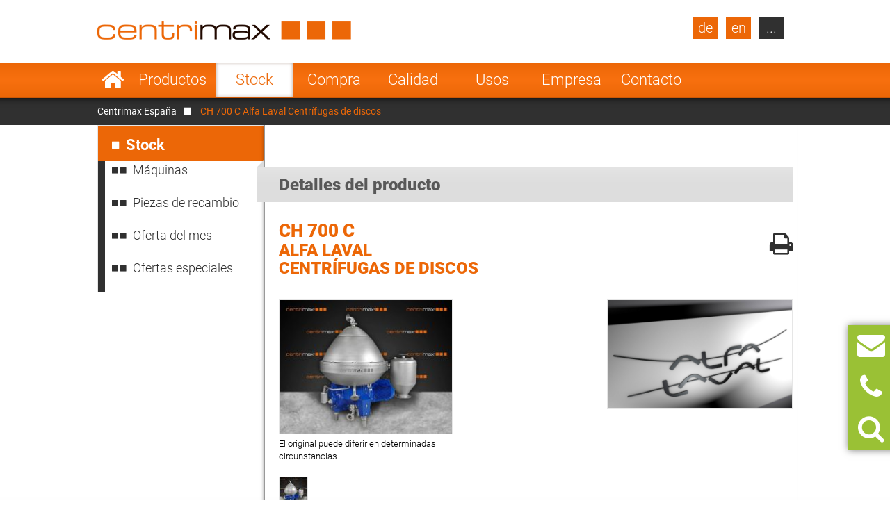

--- FILE ---
content_type: text/html; charset=UTF-8
request_url: https://www.centrimax.es/stock/d/ch-700-c/i/alfa-laval-separadores-centrifugas-de-discos.html
body_size: 17942
content:
  <!DOCTYPE html>
<html lang="es">
<head>

  <!-- contao 4 -->
  <meta charset="UTF-8">
  <title>CH 700 C Alfa Laval Centrífugas de discos</title>
  <base href="https://www.centrimax.es/" />

  <meta name="robots" content="index,follow">
  <meta name="description" content="En Centrimax puede buscar específicamente en el stock por tipos de productos o diferentes combinaciones de fabricante, producto y grupos de productos.">
  <meta name="keywords" content="">
  <meta name="generator" content="Contao Open Source CMS">
  <meta name="format-detection" content="telephone=no">

  <link hreflang="x-default" href="https://www.centrimax.com/stock/d/ch-700-c/i/alfa-laval-separators-self-cleaning-disc-separators.html" rel="alternate">
<link hreflang="de" href="https://www.centrimax.de/lagerbestand/d/ch-700-c/i/alfa-laval-separatoren-tellerseparatoren-selbstaustragend.html" rel="alternate">
<link hreflang="en" href="https://www.centrimax.com/stock/d/ch-700-c/i/alfa-laval-separators-self-cleaning-disc-separators.html" rel="alternate">
<link hreflang="fr" href="https://www.centrimax.fr/stock/d/ch-700-c/i/alfa-laval-separateurs-separateur-a-bol-auto-deboubeur.html" rel="alternate">
<link hreflang="pl" href="https://www.centrimax.pl/lista-maszyn/d/ch-700-c/i/alfa-laval-wirowki-separacyjne-wirowka-talerzowa-samoczyszcz%C4%85ca.html" rel="alternate">
<link hreflang="it" href="https://www.centrimax.it/magazzino/d/ch-700-c/i/alfa-laval-separatori-centrifughi-centrifuga-a-dischi.html" rel="alternate">
<link hreflang="es" href="stock/d/ch-700-c/i/alfa-laval-separadores-centrifugas-de-discos.html" rel="alternate">
  <meta name="viewport" content="width=device-width,initial-scale=1.0">

    <link rel="stylesheet" href="assets/colorbox/css/colorbox.css?v=83af8d5b"><link rel="stylesheet" href="/files/themes/centrimax/assets/swipe/2.0/css/swipe.min.css?v=e7ee3b65"><link rel="stylesheet" href="assets/css/reset.min.css,layout.min.css,responsive.min.css,tablesorter.min....-ae2e4e7a.css">  
    <script src="assets/js/jquery.min.js,cookiebar.min.js-15d6ea14.js"></script><script>var productDbVariables = {rootCategory: "categoria",subCategory: "subcategoria",factory: "fabricante",type1: "tipo-de-busqueda",urlSuffix: ".html",previousSearch: "No hay resultados para la búsqueda \"%1$s\" – se muestra la última búsqueda exitosa \"%2$s\"."}</script><link rel="canonical" href="https://www.centrimax.es/stock/d/ch-700-c/i/alfa-laval-separadores-centrifugas-de-discos.html" /><meta property="og:locale" content="es_ES" />
<meta property="og:image" content="https://www.centrimax.es/files/images/facebook-screen-es.png" />
  <link href="/files/themes/centrimax/page/iconfont/css/font-awesome.min.css" rel="stylesheet">
  <link href="/files/themes/centrimax/assets/jquery_ui/jquery-ui.min.css" rel="stylesheet">
  <script type="text/javascript" src="/files/themes/centrimax/assets/jquery_ui/jquery-ui.min.js"></script>
  <script type="text/javascript" src="/files/themes/centrimax/page/js/frontend.min.js?v=1.13.6"></script>
  <link rel="shortcut icon" href="/files/themes/centrimax/page/images/icons/favicon.ico" />
  <link rel="apple-touch-icon" href="/files/themes/centrimax/page/images/icons/apple-touch-icon.png"><!-- 180×180 -->
  <link rel="manifest" href="/files/themes/centrimax/page/images/icons/manifest.webmanifest">
  <meta name="msapplication-TileColor" content="#da532c">
  <meta name="msapplication-config" content="/files/themes/centrimax/page/images/icons/browserconfig.xml">

<!-- OpenGraph -->
<meta property="og:title" content="CH 700 C Alfa Laval Centrífugas de discos" />
<meta property="og:type" content="website" />
<meta property="og:description" content="En Centrimax puede buscar específicamente en el stock por tipos de productos o diferentes combinaciones de fabricante, producto y grupos de productos." />
<meta property="og:url" content="https://www.centrimax.es/stock/d/ch-700-c/i/alfa-laval-separadores-centrifugas-de-discos.html" />
<meta property="og:image" content="https://www.centrimax.es/files/images/facebook-screen.png" />
<!-- /OpenGraph -->

</head>
<body id="top" class=" default no-sidebar no-headerimage productlisting productdetails not-loaded" itemscope itemtype="http://schema.org/WebPage">


<div id="printstyles">
<div class="print-style">
    <div class="logo">
	    <img src="files/images/centrimax-logo.png" height="27" width="365">
    </div>
    <div class="contact-info">
	    <div>Centrimax Winkelhorst Trenntechnik GmbH<br />
	    Kelvinstraße 8, 50996 Köln<br />
	    +49(0)2236 393 530<br />
	    info@centrimax.com
	    </div>
    </div>
</div></div>

     <div class="overlay"></div>
          <header id="header">
        <div class="inside">
          
<div class="logo"><a href="/"><img src="files/images/centrimax-logo.png"  width="365" height="27" alt="Centrimax"></a></div>
<nav rel="nofollow" class="mod_navigation navi vertical block" id="nav_main" itemscope itemtype="http://schema.org/SiteNavigationElement">

  
  <a href="stock/d/ch-700-c/i/alfa-laval-separadores-centrifugas-de-discos.html#skipNavigation2" class="invisible">Saltar navegación</a>

  <ul class="level_1">
            <li class="home sibling first"><a href="/" title="Separadores, Decantadores y Centrífugas de segunda mano con garantía" class="home sibling first">Home</a></li>
                <li class="submenu sibling"><a href="productos.html" title="Separadores, decantadores y centrífugas reacondicionados" class="submenu sibling">Productos</a><nav class="nav_level_2">
<ul class="level_2">
            <li class="submenu first"><a href="separadores.html" title="Separadores en venta" class="submenu first">Separadores</a><nav class="nav_level_3">
<ul class="level_3">
            <li class="first"><a href="separadores/centrifuga-de-disco.html" title="Centrífuga de disco - GEA, Alfa Laval, Flottweg" class="first">Centrífuga de disco</a></li>
                <li><a href="separadores/separador-de-camara.html" title="Separador de cámara de segunda mano, reacondicionado">Separador de cámara</a></li>
                <li class="last"><a href="separadores/separador-de-boquillas.html" title="Separador de boquilla de GEA y Alfa Laval" class="last">Separador de boquillas</a></li>
      </ul>
</nav>
</li>
                <li class="submenu"><a href="decantadores.html" title="Decantadores de Flottweg, GEA Westfalia, Alfa Laval" class="submenu">Decantadores</a><nav class="nav_level_3">
<ul class="level_3">
            <li class="first"><a href="decantadores/decantador-bifasico.html" title="Decantadores bifásicos - Flottweg, GEA Westfalia, Alfa Laval" class="first">Decantador bifásico</a></li>
                <li><a href="decantadores/decantador-trifasico.html" title="Decantador trifásico de Flottweg, GEA, Alfa Laval">Decantador trifásico</a></li>
                <li><a href="decantadores/sedicanter.html" title="Sedicanter de Flottweg - Segunda mano y reacondicionadas">Sedicanter</a></li>
                <li class="last"><a href="decantadores/sorticanter.html" title="Sorticanter® de Flottweg - Segunda mano y reacondicionadas" class="last">Sorticanter</a></li>
      </ul>
</nav>
</li>
                <li class="submenu"><a href="centrifugas.html" title="Centrífugas Industriales en venta" class="submenu">Centrífugas</a><nav class="nav_level_3">
<ul class="level_3">
            <li class="first"><a href="centrifugas/centrifuga-peladora.html" title="Centrífuga peladora en venta" class="first">Centrífuga peladora</a></li>
                <li><a href="centrifugas/centrifuga-de-empuje.html" title="Centrífuga de empuje barata en venta">Centrífuga de empuje</a></li>
                <li><a href="centrifugas/filtro-centrifugo-inversor.html" title="Filtro centrífugo inversor de Heinkel">Filtro centrífugo inversor</a></li>
                <li><a href="centrifugas/centrifuga-de-pantalla-scroll.html" title="Centrífuga de pantalla Scroll - Conturbex en venta">Centrífuga de pantalla Scroll</a></li>
                <li><a href="centrifugas/centrifuga-pendular.html" title="Centrífuga pendular - Centrífuga de 3 columnas baratas">Centrífuga pendular</a></li>
                <li><a href="centrifugas/centrifuga-de-tubos.html" title="Centrífuga de tubos de Sharples y CEPA">Centrífuga de Tubos</a></li>
                <li class="last"><a href="centrifugas/centrifuga-vibratoria.html" title="Centrífuga vibratoria para deshidratar productos a granel" class="last">Centrífuga vibratoria</a></li>
      </ul>
</nav>
</li>
                <li class="submenu"><a href="otras-maquinas.html" title="Otras máquinas y sistemas de procesos" class="submenu">Otras máquinas</a><nav class="nav_level_3">
<ul class="level_3">
            <li class="first last"><a href="otras-maquinas/tamiz-de-cepillo-rotatorio.html" title="Tamiz de cepillo rotatorio" class="first last">Cribas</a></li>
      </ul>
</nav>
</li>
                <li><a href="recambios.html" title="Recambios para decantadores, separadores y centrífugas">Recambios</a></li>
                <li class="submenu last"><a href="fabricantes.html" title="Fabricantes de separadores, decantadores y centrífugas" class="submenu last">Fabricantes</a><nav class="nav_level_3">
<ul class="level_3">
            <li class="first"><a href="gea-westfalia-separator.html" title="GEA Westfalia Separator Group Oelde - Separadores" class="first">GEA Westfalia Separator</a></li>
                <li><a href="alfa-laval.html" title="Separadores y decantadores Alfa Laval en venta">Alfa laval &#40;Tetra Pak&#41;</a></li>
                <li><a href="flottweg-se.html" title="Decantadores y Separadoras de Flottweg baratos">Flottweg</a></li>
                <li><a href="siebtechnik.html" title="Siebtechnik - Centrífugas reacondicionadas">Siebtechnik</a></li>
                <li><a href="andritz-separation.html" title="Andritz Separation - reacondicionados con garantía">Andritz Separation</a></li>
                <li><a href="hiller.html" title="Hiller - Decantador reacondicionado con garantía">Hiller</a></li>
                <li class="last"><a href="otros-fabricantes.html" title="Otros fabricantes" class="last">Otros</a></li>
      </ul>
</nav>
</li>
      </ul>
</nav>
</li>
                <li class="submenu trail sibling"><a href="stock.html" title="Stock para separadores, decantadores y centrifugas" class="submenu trail sibling">Stock</a><nav class="nav_level_2">
<ul class="level_2">
            <li class="first"><a href="stock.html" title="Máquinas" class="first">Máquinas</a></li>
                <li><a href="stock/piezas-de-recambio.html" title="Piezas de recambio para centrifugas y separadores">Piezas de recambio</a></li>
                <li class="submenu show_level_3"><a href="stock/oferta-del-mes.html" title="Nuestras ofertas actuales para su ámbito de aplicación" class="submenu show_level_3">Oferta del mes</a><nav class="nav_level_3">
<ul class="level_3">
            <li class="first"><a href="stock/oferta-del-mes/cervecerias.html" title="¡Ofertas actuales de centrifugas para cervecerías!" class="first">Cervecerías</a></li>
                <li><a href="stock/oferta-del-mes/lecherias.html" title="¡Ofertas actuales de centrifugas para centrales lecheras!">Lecherías</a></li>
                <li><a href="stock/oferta-del-mes/zumos-de-fruta-y-verdura.html" title="¡Ofertas de centrifugas para zumos de frutas y verduras!">Zumos de fruta y verdura</a></li>
                <li><a href="stock/oferta-del-mes/bebidas.html" title="Ofertas actuales de centrífugas para bebidas">Bebidas</a></li>
                <li><a href="stock/oferta-del-mes/alimentos-levadura-y-almidon.html" title="¡Ofertas actuales de centrífugas para alimentos y levadura!">Alimentos, levadura y almidón</a></li>
                <li><a href="stock/oferta-del-mes/biotecnologia-quimica-y-farmaceutica.html" title="Ofertas de centrífugas para biotecnología, química y farmacia">Biotecnología, química y farmacéutica</a></li>
                <li><a href="stock/oferta-del-mes/aceites-y-grasas.html" title="Ofertas actuales de centrífugas para aceites y grasas">Aceites y grasas</a></li>
                <li class="last"><a href="stock/oferta-del-mes/industria-y-medio-ambiente.html" title="¡Ofertas de centrífugas para la industria y el medio ambiente!" class="last">Industria y Medio Ambiente</a></li>
      </ul>
</nav>
</li>
                <li class="last"><a href="stock/ofertas-especiales.html" title="¡Ofertas especiales de centrífugas!" class="last">Ofertas especiales</a></li>
      </ul>
</nav>
</li>
                <li class="sibling"><a href="compra.html" title="Adquisición de separadores, decantadores y centrifugas" class="sibling">Compra</a></li>
                <li class="submenu sibling"><a href="calidad.html" title="La calidad de Centrimax - la alternativa económica" class="submenu sibling">Calidad</a><nav class="nav_level_2">
<ul class="level_2">
            <li class="first"><a href="calidad/garantia.html" title="Garantía mecánica" class="first">Garantía</a></li>
                <li><a href="calidad/70-de-ahorro.html" title="Liquidez segura con un 70% de ahorro en separadores">70% de ahorro</a></li>
                <li><a href="calidad/reacondicionamiento.html" title="Reacondicionamiento de separadores y decantadores">Reacondicionamiento</a></li>
                <li><a href="calidad/servicio-de-revision.html" title="Servicio de revisión y Reacondicionamiento de Separadores">Servicio de revisión</a></li>
                <li><a href="calidad/controlador-plc.html" title="Nuevo control PLC &#61; Nuevo puesto de mando">Controlador PLC</a></li>
                <li class="last"><a href="calidad/prueba-de-funcionamiento-y-integracion-en-el-proceso.html" title="Prueba de funcionamiento y Integración en el proceso" class="last">Prueba de funcionamiento y Integración</a></li>
      </ul>
</nav>
</li>
                <li class="submenu onepage-einsatzbereiche sibling"><a href="usos.html" title="Aplicaciones de los separadores, decantadores y centrífugas" class="submenu onepage-einsatzbereiche sibling">Usos</a><nav class="nav_level_2">
<ul class="level_2">
            <li class="submenu first"><a href="usos/centrifugas-para-cervecerias.html" title="Centrifugas para cervecerías" class="submenu first">Cervecerías</a><nav class="nav_level_3">
<ul class="level_3">
            <li class="first last"><a href="usos/centrifugas-para-cervecerias/clarificacion-de-la-cerveza.html" title="Clarificación de la cerveza - separadores en la producción de cerveza" class="first last">Clarificación</a></li>
      </ul>
</nav>
</li>
                <li class="submenu"><a href="usos/centrifugas-para-industrias-lacteas.html" title="Centrífugas para Industrias lácteas" class="submenu">Lecherías</a><nav class="nav_level_3">
<ul class="level_3">
            <li class="first"><a href="usos/centrifugas-para-industrias-lacteas/desnatando-de-la-leche.html" title="Desnatado de la leche: separadores en la industria láctea" class="first">Desnatando de la leche</a></li>
                <li><a href="usos/centrifugas-para-industrias-lacteas/limpieza-de-la-leche.html" title="Depuración de la leche - separador en la industria láctea">Limpieza de la leche</a></li>
                <li><a href="usos/centrifugas-para-industrias-lacteas/bactofugacion.html" title="Esterilización de la leche &#40;bactofugación&#41; - separadores láctea">Bactofugación</a></li>
                <li><a href="usos/centrifugas-para-industrias-lacteas/produccion-de-quark.html" title="Producción de quark y queso Baker">Producción de Quark</a></li>
                <li><a href="usos/centrifugas-para-industrias-lacteas/produccion-de-queso-fresco.html" title="Producción de queso fresco - separadores en la industria láctea">Producción de queso fresco</a></li>
                <li><a href="usos/centrifugas-para-industrias-lacteas/produccion-de-caseina.html" title="Producción de caseína - separador en la industria láctea">Producción de caseína</a></li>
                <li class="last"><a href="usos/centrifugas-para-industrias-lacteas/produccion-de-lactosa.html" title="Producción de lactosa - separador en la industria láctea" class="last">Producción de lactosa</a></li>
      </ul>
</nav>
</li>
                <li class="nav-double-line"><a href="usos/zumos-de-fruta-y-verdura.html" title="Separadores y decantadores para zumos de frutas y verduras" class="nav-double-line">Zumos de fruta y verdura</a></li>
                <li><a href="usos/bebidas.html" title="Separadores y decantadores para la producción de bebidas">Bebidas</a></li>
                <li><a href="usos/alimentos-levadura-y-almidon.html" title="Separadores para alimentos, levadura y almidón">Alimentos, levadura y almidón</a></li>
                <li class="nav-double-line"><a href="usos/biotecnologia-quimica-y-farmaceutica.html" title="Separadores para Biotecnología, química y farmacia" class="nav-double-line">Biotecnología, química y farmacéutica</a></li>
                <li><a href="usos/aceites-y-grasas.html" title="Separadores para aceites y grasas animales y vegetales,">Aceites y grasas</a></li>
                <li class="last"><a href="usos/industria-y-medio-ambiente.html" title="Separadores para la industria y el medio ambiente" class="last">Industria y Medio Ambiente</a></li>
      </ul>
</nav>
</li>
                <li class="submenu sibling"><a href="empresa.html" title="La empresa Centrimax" class="submenu sibling">Empresa</a><nav class="nav_level_2">
<ul class="level_2">
            <li class="first"><a href="empresa/direccion.html" title="El Consejo de Administración de Centrimax" class="first">Dirección</a></li>
                <li><a href="empresa/competencias.html" title="Suministro de separadores y centrífugas reacondicionados">Competencias</a></li>
                <li><a href="empresa/referencias.html" title="Referencias de Centrimax">Referencias</a></li>
                <li class="nav-double-line"><a href="empresa/noticias-eventos.html" title="Novedades, ferias y eventos" class="nav-double-line">Noticias & Eventos</a></li>
                <li class="last"><a href="empresa/certificados.html" title="Certificados" class="last">Certificados</a></li>
      </ul>
</nav>
</li>
                <li class="submenu sibling last"><a href="contacto.html" title="Su contacto en Centrimax" class="submenu sibling last">Contacto</a><nav class="nav_level_2">
<ul class="level_2">
            <li class="first"><a href="contacto/presupuesto-de-venta.html" title="Solicite su máquina deseada a Centrimax" class="first">Presupuesto de venta</a></li>
                <li><a href="contacto/presupuesto-de-compra.html" title="Compra de maquinaria">Presupuesto de compra</a></li>
                <li><a href="piezas-de-recambio/presupuesto-de-respuestos.html" title="Piezas de recambio para separadores y centrífugas">Presupuesto de respuestos</a></li>
                <li><a href="contacto/newsletter.html" title="Boletín de noticias">Newsletter</a></li>
                <li><a href="contacto/ubicacion.html" title="Cómo llegar a Centrimax">Ubicación</a></li>
                <li><a href="contacto/aviso-legal.html" title="Aviso legal">Aviso legal</a></li>
                <li class="last"><a href="contacto/proteccion-de-datos.html" title="Protección de datos" class="last">Protección de datos</a></li>
      </ul>
</nav>
</li>
      </ul>

  <span id="skipNavigation2" class="invisible">&nbsp;</span>

</nav>
<div  id="product_search" class="products mod_productdb_filter_widget">
      <div class="form">
                <form action="stock.html" id="productdb_filter_78" class="filter" method="get" >
          <div class="formbody">
            <input type="hidden" name="FORM_SUBMIT" value="productdb_filter">
            <input type="hidden" name="REQUEST_TOKEN" value="">

                          <div class="widget field width-33 select rootCategory">
                  <label for="ctrl_rootCategory_78" class="width-33 select">Producto</label>                  <select name="rootCategory" id="ctrl_rootCategory_78" class="width-33 select"><option value="">Productos</option><option value="decantadores">Decantadores</option><option value="separadores">Separadores</option><option value="centrifugas">Centrífugas</option><option value="calentador-instantaneo">Calentador instantáneo</option><option value="refrigeradores">Refrigeradores</option><option value="otras-maquinas">Otras Máquinas</option><option value="tornillos-sin-fin">Tornillos sin fin</option><option value="cribas">Cribas</option><option value="bombas">Bombas</option><option value="mezcladores">Mezcladores</option><option value="intercambiador-de-calor">Intercambiador de calor</option><option value="evaporatores">Evaporatores</option><option value="secador">Secador</option><option value="filtros">Filtros</option></select><br>
              </div>
                          <div class="widget field width-33 select factory">
                  <label for="ctrl_factory_78" class="width-33 select">Fabricante</label>                  <select name="factory" id="ctrl_factory_78" class="width-33 select"><option value="">Fabricante</option><option value="alfa-laval">Alfa Laval</option><option value="gea-westfalia-separator">GEA Westfalia Separator</option><option value="flottweg">Flottweg</option><option value="apv">APV</option><option value="alfalaval-sharples">Alfa Laval - Sharples</option><option value="allweiler">Allweiler</option><option value="andritz">Andritz</option><option value="Bollfilter">Boll & Kirch Filterbau GmbH</option><option value="bolz">Bolz</option><option value="bornemann">Bornemann</option><option value="brinkmann">Brinkmann</option><option value="buckau-wolf-dorr-oliver">Buckau Wolf (Dorr Oliver)</option><option value="carl-padberg-cepa">Carl Padberg (CEPA)</option><option value="danfoss">Danfoss</option><option value="delasco">Delasco</option><option value="elwa">ELWA</option><option value="ekato">Ekato</option><option value="ellerwerk">Ellerwerk</option><option value="escher-wyss">Escher Wyss</option><option value="fan">FAN</option><option value="ferrum">Ferrum</option><option value="fielenbach">Fielenbach</option><option value="filtrox">Filtrox</option><option value="fristam">Fristam</option><option value="gea-ahlborn">GEA Ahlborn</option><option value="hans-vetter-maschinen">Hans Vetter Maschinen</option><option value="heine">Heine</option><option value="heinkel">Heinkel</option><option value="heraeus">Heraeus</option><option value="hering">Hering</option><option value="hettich">Hettich</option><option value="hilge">Hilge</option><option value="hiller">Hiller</option><option value="ibex">Ibex</option><option value="khd-bird-humboldt">KHD (Bird-Humboldt)</option><option value="krauss-maffei-kmpt">Krauss Maffei - KMPT</option><option value="krämer-grebe">Krämer & Grebe</option><option value="lanner">Lanner</option><option value="lewa">Lewa</option><option value="luwa-buss-sms">Luwa (Buss-SMS)</option><option value="merco">Merco</option><option value="mogensen">Mogensen</option><option value="netzsch">Netzsch</option><option value="nivoba">Nivoba</option><option value="pf-joehstadt">PF Jöhstadt</option><option value="pieralisi">Pieralisi</option><option value="pierre-guerin">Pierre Guerin</option><option value="podbielniak">Podbielniak</option><option value="ponndorf">Ponndorf</option><option value="reineveld">Reineveld</option><option value="reko-flux">Reko-Flux</option><option value="rickmeier">Rickmeier</option><option value="robatel">Robatel</option><option value="schenk">Schenk</option><option value="schlammfrei">Schlammfrei</option><option value="schmidt">Schmidt</option><option value="schumacher">Schumacher</option><option value="seeberger">Seeberger</option><option value="seitz">Seitz</option><option value="siebtechnik">Siebtechnik</option><option value="starcosa">Starcosa</option><option value="stassfurt">Stassfurt</option><option value="steimel">Steimel</option><option value="stihler">Stihler</option><option value="sweco">Sweco</option><option value="tetra-pak">Tetra Pak</option><option value="ultrasonics">Ultrasonics</option><option value="veronesi">Veronesi</option><option value="viscotec">ViscoTec</option><option value="wangen">Wangen</option><option value="wiegand-wisser">Wiegand + Wisser</option><option value="winkelhorst">Winkelhorst</option><option value="pumps-australia">Pumps Australia</option><option value="inoxpa">Inoxpa</option><option value="seepex">Seepex</option><option value="kma">KMA</option><option value="grundfos">Grundfos</option><option value="csf-inox">CSF Inox</option><option value="spx-seital">SPX Seital</option><option value="guinard">Guinard</option><option value="graco">Graco</option><option value="depa">DEPA</option><option value="rossi-catelli">Rossi & Catelli</option><option value="kiesel">Kiesel</option><option value="homa">Homa</option></select><br>
              </div>
                          <div class="widget field width-33 select subCategory">
                  <label for="ctrl_subCategory_78" class="width-33 select">Especificación</label>                  <select name="subCategory" id="ctrl_subCategory_78" class="width-33 select"><option value="">Designación</option><option value="aparatos-de-limpieza">Aparatos de limpieza</option><option value="bombas-dosificadoras">Bombas Dosificadoras</option><option value="bombas-mohno">Bombas Mohno</option><option value="bombas-centrifugas">Bombas centrífugas</option><option value="bombas-de-capsula">Bombas de cápsula</option><option value="bombas-de-diafragma">Bombas de diafragma</option><option value="bombas-de-diafragma-de-piston">Bombas de diafragma de pistón</option><option value="bombas-de-engranajes">Bombas de engranajes</option><option value="bombas-de-tornillo-excentrico">Bombas de tornillo excéntrico</option><option value="bombas-lobulares-rotativas">Bombas lobulares rotativas</option><option value="bombas-peristalticas">Bombas peristálticas</option><option value="bombas-reductoras-de-espuma">Bombas reductoras de espuma</option><option value="bombas-sumergibles">Bombas sumergibles</option><option value="bascula">Báscula</option><option value="cabina-de-secado">Cabina de Secado</option><option value="centrotherm">Centrotherm</option><option value="centrífugas-oscilantes-deslizantes">Centrífugas Oscilante Deslizantes</option><option value="centrifugas-rapidas">Centrífugas Rápidas</option><option value="centrifugas-tubulares">Centrífugas Tubulares</option><option value="centrifugas-universales">Centrífugas Universales</option><option value="centrifugas-de-empuje">Centrífugas de Empuje</option><option value="centrifugas-de-empuje-bifasicas">Centrífugas de Empuje bifásicas</option><option value="centrifugas-de-laboratorio">Centrífugas de Laboratorio</option><option value="centrifugas-de-pantalla-scroll">Centrífugas de Pantalla Scroll</option><option value="centrifugas-de-tres-columnas">Centrífugas de Tres Columnas</option><option value="centrifugas-de-virutas">Centrífugas de Virutas</option><option value="centrifugas-de-discos">Centrífugas de discos</option><option value="centrifugas-de-filtro-invertidas">Centrífugas de filtro invertidas</option><option value="centrifugas-de-un-solo-tapon">Centrífugas de un solo Tapón</option><option value="centrifugas-peladoras">Centrífugas peladoras</option><option value="ciclones">Ciclones</option><option value="criba-tubular">Criba Tubular</option><option value="criba-vibratoria">Criba vibratoria</option><option value="cribas-de-chorro">Cribas de chorro</option><option value="decantadores-bifasicos">Decantadores Bifásicos</option><option value="decantadores-trifasicos">Decantadores Trifásicos</option><option value="dosificadores-de-tornillo">Dosificadores de tornillo</option><option value="el-filtro-prensa-de-camara">El filtro prensa de cámara</option><option value="esterilizadores">Esterilizadores</option><option value="evaporador-de-rotacion">Evaporador de Rotación</option><option value="evaporador-de-capa-fina">Evaporador de capa fina</option><option value="extractores">Extractores</option><option value="filtro-nucha-a-presion">Filtro Nucha a presión</option><option value="filtro-prensa-de-membrana">Filtro Prensa de Membrana</option><option value="filtro-de-bolsa">Filtro de Bolsa</option><option value="filtro-de-succion">Filtro de Succión</option><option value="filtro-de-hoja">Filtro de hoja</option><option value="filtros-centrifugos">Filtros centrífugos</option><option value="filtros-precapa">Filtros precapa</option><option value="grua">Grúa</option><option value="homogenizador">Homogenizador</option><option value="incubadora">Incubadora</option><option value="intercambiadores-de-calor-de-placas">Intercambiadores de calor de placas</option><option value="intercambiadores-de-calor-en-espiral">Intercambiadores de calor en espiral</option><option value="intercambiadores-de-calor-tubulares">Intercambiadores de calor tubulares</option><option value="mezclador-quark">Mezclador Quark</option><option value="mezclador-centrifugo">Mezclador centrífugo</option><option value="mezclador-de-cuchillas">Mezclador de cuchillas</option><option value="mezclador-agitador">Mezclador/Agitador</option><option value="mezcladora-de-arado">Mezcladora de arado</option><option value="picadora-de-carne">Picadora de carne</option><option value="prensa-de-cinturon">Prensa de cinturón</option><option value="prensas-de-husillo">Prensas de husillo</option><option value="prensas-tubulares">Prensas tubulares</option><option value="radiadores-tubulares">Radiadores tubulares</option><option value="reactor-dispax">Reactor Dispax</option><option value="refrigeradores-quark">Refrigeradores Quark</option><option value="secador-de-contacto">Secador de contacto</option><option value="secadora-basculante">Secadora basculante</option><option value="secadoras-de-capa-fina">Secadoras de capa fina</option><option value="sedicanter">Sedicanter</option><option value="separadores-con-recipiente-de-paredes-solidas">Separadores con recipiente de paredes sólidas</option><option value="separadores-de-boquillas">Separadores de boquillas</option><option value="separadores-de-camara">Separadores de cámara</option><option value="separadores-de-tornillo-de-prensa">Separadores de tornillo de prensa</option><option value="sorticanter">Sorticanter</option><option value="tamices-de-tambor">Tamices de tambor</option><option value="tamiz-de-cepillo-rotatorio">Tamiz de cepillo rotatorio</option><option value="transportador-de-tornillo">Transportador de tornillo</option><option value="transportador-de-tornillo-tubular">Transportador de tornillo tubular</option><option value="triturador">Triturador</option><option value="tubo-de-fusion">Tubo de Fusión</option><option value="valvula-rotativa">Válvula rotativa</option><option value="mezcladora-para-liquidos">mezcladora para líquidos</option></select><br>
              </div>
                          <div class="widget field flex-1-auto type1">
                  <label for="ctrl_type1_78" class="flex-1-auto">Tipo</label>                  <input type="text" name="type1" id="ctrl_type1_78" class="text flex-1-auto" value="" maxlength="255" placeholder="Tipo GSC 150-06-777"><br>
              </div>
            
            <div class="submit_container">
              <button type="submit" class="submit" name="submit" title="Activar filtros" value="Filtrar"><i class="fa fa-search"></i></button>
            </div>

          </div>
        </form>

        <a class="detail_link" href="stock.html" >Directo al inventario</a>
              </div>
</div>

<a class="site-de lang-de bg-dark" href="https://www.centrimax.de/centrimax-deutschland.html">de</a>
<a class="site-en lang-en bg-dark" href="https://www.centrimax.com/centrimax-international.html">en</a>
<nav rel="nofollow" class="mod_navigation block" id="nav_lang" itemscope itemtype="http://schema.org/SiteNavigationElement">

      <div class="no-headline">Select Your Country</div>
  
  <a href="stock/d/ch-700-c/i/alfa-laval-separadores-centrifugas-de-discos.html#skipNavigation21" class="invisible">Saltar navegación</a>

  <ul class="level_1">
            <li class="lang-fr first"><a href="https://www.centrimax.fr/france.html" title="Centrifugeuses - Séparateurs et Décanteurs d’occasion – Westfalia Separator, Alfa Laval, Flottweg" class="lang-fr first">France</a></li>
                <li class="lang-it"><a href="https://www.centrimax.it/italy.html" title="Usato separatori, decanter e centrifughe. Generale revisionata con garanzia." class="lang-it">Italy</a></li>
                <li class="lang-es"><a href="/" title="Centrífugas usadas - Separadores y Decantadores usados – Westfalia Separator, Alfa Laval, Flottweg" class="lang-es">Spain</a></li>
                <li class="lang-cz"><a href="https://www.centrimax.com/czech.html" title="Použité odstředivky | Dekantační odstředivky | Odstředivé odlučovače | Odstředivky Westfalia Separator | Odstředivky Alfa Laval" class="lang-cz">Czech Republic</a></li>
                <li class="lang-tr"><a href="https://www.centrimax.com/turkey.html" title="Kullanılmış Santrifüjler | Durultucu Santrifüjler | Santrifüjlü Ayırıcılar | Westfalia Ayırıcı Santrifüjler | Alfa Laval Santrifüjler" class="lang-tr">Turkey</a></li>
                <li class="lang-se"><a href="https://www.centrimax.com/sweden.html" title="Begagnade centrifuger | Dekanteringscentrifug | Centrifugseparatörer | Westfalia separatorcentrifuger | Alfa Laval centrifuger" class="lang-se">Sweden</a></li>
                <li class="lang-pt"><a href="https://www.centrimax.com/portugal.html" title="Centrífugas Usadas | Centrífugas com Decantador | Separadores de Centrífugas | Centrífugas de Separador Westfalia | Centrífugas Alfa Laval" class="lang-pt">Portugal</a></li>
                <li class="lang-pl"><a href="https://www.centrimax.pl/" title="Używane wirówki | Wirówka dekanter | Separatory wirówkowe | Wirówki firmy Westfalia Separator | Wirówki firmy Alfa Laval" class="lang-pl">Poland</a></li>
                <li class="lang-no"><a href="https://www.centrimax.com/norway.html" title="Brukte sentrifuger | Bunnfellingssentrifuge | Sentrifugalseparatorer | Westfalia Separator-sentrifuger | Alfa Laval-sentrifuger" class="lang-no">Norway</a></li>
                <li class="lang-nl"><a href="https://www.centrimax.com/netherlands.html" title="Gebruikte centrifuges | Decanteercentrifuges | Scheidingscentrifuges | Westfalia scheidingscentrifuges | Alfa Laval centrifuges" class="lang-nl">Netherlands</a></li>
                <li class="lang-jp"><a href="https://www.centrimax.com/japan.html" title="中古の遠心分離機 | デカンタ型遠心分離機 | 遠心分離器 | ウエストファリアセパレーターの遠心分離機 | アルファ・ラバルの遠心分離機" class="lang-jp">Japan</a></li>
                <li class="lang-id"><a href="https://www.centrimax.com/indonesia.html" title="Pemusing Bekas | Pemusing Dekanter | Pemisah Sentrifugal | Pemusing Pemisah Westfalia | Pemusing Alfa Laval" class="lang-id">Indonesia</a></li>
                <li class="lang-in"><a href="https://www.centrimax.com/india.html" title="प्रयुक्‍त अपकेंद्रक | डिकेन्‍टर अपकेंद्रक | अपकेंद्रीय विभाजक | वेस्‍टफालिया सेपरेटर अपकेंद्रक | अल्‍फा लावल अपकेंद्रक" class="lang-in">India</a></li>
                <li class="lang-gr"><a href="https://www.centrimax.com/greece.html" title="Μεταχειρισμένοι φυγοκεντρητές | Φυγοκεντρητές ιζημάτων | Φυγοκεντρικοί διαχωριστές | Φυγοκεντρικοί διαχωριστές Westfalia | Φυγοκεντρητές Alfa Laval" class="lang-gr">Greece</a></li>
                <li class="lang-fi"><a href="https://www.centrimax.com/finland.html" title="Käytetyt lingot | Dekantterilingot | Linko- separaattorit | Westfalia linkoseparaattorit | Alfa Laval lingot" class="lang-fi">Finland</a></li>
                <li class="lang-dk"><a href="https://www.centrimax.com/denmark.html" title="Brugte centrifuger | Dekantercentrifuge | Centrifugalseparatorer | Westfalia Separator-centrifuger | Alfa Laval-centrifuger" class="lang-dk">Denmark</a></li>
                <li class="lang-cn last"><a href="https://www.centrimax.com/china.html" title="二手离心机 | 沉降式离心机 | 离心分离机 | Westfalia Separator离心机 | Alfa Laval 离心机" class="lang-cn last">China</a></li>
      </ul>

  <span id="skipNavigation21" class="invisible">&nbsp;</span>

</nav>
        </div>
      </header>
    
  <div id="wrapper">



    <div id="header_image">
<div class="mod_breadcrumb block" id="breadcrumb">

  
  <div class="breadcrumb_wrapper_inner">
  <ul>
                  <li class="first"><a href="referencias.html" title="Centrimax">Centrimax España</a></li>
                        <li class="active last">CH 700 C Alfa Laval Centrífugas de discos</li>
            </ul>
  </div>
</div>
</div>
    
    <div id="container">
      <div class="inside">

                  <aside id="left">
            <div class="inside">
              
<nav rel="nofollow" class="mod_navigation block" itemscope itemtype="http://schema.org/SiteNavigationElement">

  
  <a href="stock/d/ch-700-c/i/alfa-laval-separadores-centrifugas-de-discos.html#skipNavigation15" class="invisible">Saltar navegación</a>

  <ul class="level_1">
            <li class="home sibling first"><a href="/" title="Separadores, Decantadores y Centrífugas de segunda mano con garantía" class="home sibling first">Home</a></li>
                <li class="submenu sibling"><a href="productos.html" title="Separadores, decantadores y centrífugas reacondicionados" class="submenu sibling">Productos</a><nav class="nav_level_2">
<ul class="level_2">
            <li class="submenu first"><a href="separadores.html" title="Separadores en venta" class="submenu first">Separadores</a><nav class="nav_level_3">
<ul class="level_3">
            <li class="first"><a href="separadores/centrifuga-de-disco.html" title="Centrífuga de disco - GEA, Alfa Laval, Flottweg" class="first">Centrífuga de disco</a></li>
                <li><a href="separadores/separador-de-camara.html" title="Separador de cámara de segunda mano, reacondicionado">Separador de cámara</a></li>
                <li class="last"><a href="separadores/separador-de-boquillas.html" title="Separador de boquilla de GEA y Alfa Laval" class="last">Separador de boquillas</a></li>
      </ul>
</nav>
</li>
                <li class="submenu"><a href="decantadores.html" title="Decantadores de Flottweg, GEA Westfalia, Alfa Laval" class="submenu">Decantadores</a><nav class="nav_level_3">
<ul class="level_3">
            <li class="first"><a href="decantadores/decantador-bifasico.html" title="Decantadores bifásicos - Flottweg, GEA Westfalia, Alfa Laval" class="first">Decantador bifásico</a></li>
                <li><a href="decantadores/decantador-trifasico.html" title="Decantador trifásico de Flottweg, GEA, Alfa Laval">Decantador trifásico</a></li>
                <li><a href="decantadores/sedicanter.html" title="Sedicanter de Flottweg - Segunda mano y reacondicionadas">Sedicanter</a></li>
                <li class="last"><a href="decantadores/sorticanter.html" title="Sorticanter® de Flottweg - Segunda mano y reacondicionadas" class="last">Sorticanter</a></li>
      </ul>
</nav>
</li>
                <li class="submenu"><a href="centrifugas.html" title="Centrífugas Industriales en venta" class="submenu">Centrífugas</a><nav class="nav_level_3">
<ul class="level_3">
            <li class="first"><a href="centrifugas/centrifuga-peladora.html" title="Centrífuga peladora en venta" class="first">Centrífuga peladora</a></li>
                <li><a href="centrifugas/centrifuga-de-empuje.html" title="Centrífuga de empuje barata en venta">Centrífuga de empuje</a></li>
                <li><a href="centrifugas/filtro-centrifugo-inversor.html" title="Filtro centrífugo inversor de Heinkel">Filtro centrífugo inversor</a></li>
                <li><a href="centrifugas/centrifuga-de-pantalla-scroll.html" title="Centrífuga de pantalla Scroll - Conturbex en venta">Centrífuga de pantalla Scroll</a></li>
                <li><a href="centrifugas/centrifuga-pendular.html" title="Centrífuga pendular - Centrífuga de 3 columnas baratas">Centrífuga pendular</a></li>
                <li><a href="centrifugas/centrifuga-de-tubos.html" title="Centrífuga de tubos de Sharples y CEPA">Centrífuga de Tubos</a></li>
                <li class="last"><a href="centrifugas/centrifuga-vibratoria.html" title="Centrífuga vibratoria para deshidratar productos a granel" class="last">Centrífuga vibratoria</a></li>
      </ul>
</nav>
</li>
                <li class="submenu"><a href="otras-maquinas.html" title="Otras máquinas y sistemas de procesos" class="submenu">Otras máquinas</a><nav class="nav_level_3">
<ul class="level_3">
            <li class="first last"><a href="otras-maquinas/tamiz-de-cepillo-rotatorio.html" title="Tamiz de cepillo rotatorio" class="first last">Cribas</a></li>
      </ul>
</nav>
</li>
                <li><a href="recambios.html" title="Recambios para decantadores, separadores y centrífugas">Recambios</a></li>
                <li class="submenu last"><a href="fabricantes.html" title="Fabricantes de separadores, decantadores y centrífugas" class="submenu last">Fabricantes</a><nav class="nav_level_3">
<ul class="level_3">
            <li class="first"><a href="gea-westfalia-separator.html" title="GEA Westfalia Separator Group Oelde - Separadores" class="first">GEA Westfalia Separator</a></li>
                <li><a href="alfa-laval.html" title="Separadores y decantadores Alfa Laval en venta">Alfa laval &#40;Tetra Pak&#41;</a></li>
                <li><a href="flottweg-se.html" title="Decantadores y Separadoras de Flottweg baratos">Flottweg</a></li>
                <li><a href="siebtechnik.html" title="Siebtechnik - Centrífugas reacondicionadas">Siebtechnik</a></li>
                <li><a href="andritz-separation.html" title="Andritz Separation - reacondicionados con garantía">Andritz Separation</a></li>
                <li><a href="hiller.html" title="Hiller - Decantador reacondicionado con garantía">Hiller</a></li>
                <li class="last"><a href="otros-fabricantes.html" title="Otros fabricantes" class="last">Otros</a></li>
      </ul>
</nav>
</li>
      </ul>
</nav>
</li>
                <li class="submenu trail sibling"><a href="stock.html" title="Stock para separadores, decantadores y centrifugas" class="submenu trail sibling">Stock</a><nav class="nav_level_2">
<ul class="level_2">
            <li class="first"><a href="stock.html" title="Máquinas" class="first">Máquinas</a></li>
                <li><a href="stock/piezas-de-recambio.html" title="Piezas de recambio para centrifugas y separadores">Piezas de recambio</a></li>
                <li class="submenu show_level_3"><a href="stock/oferta-del-mes.html" title="Nuestras ofertas actuales para su ámbito de aplicación" class="submenu show_level_3">Oferta del mes</a><nav class="nav_level_3">
<ul class="level_3">
            <li class="first"><a href="stock/oferta-del-mes/cervecerias.html" title="¡Ofertas actuales de centrifugas para cervecerías!" class="first">Cervecerías</a></li>
                <li><a href="stock/oferta-del-mes/lecherias.html" title="¡Ofertas actuales de centrifugas para centrales lecheras!">Lecherías</a></li>
                <li><a href="stock/oferta-del-mes/zumos-de-fruta-y-verdura.html" title="¡Ofertas de centrifugas para zumos de frutas y verduras!">Zumos de fruta y verdura</a></li>
                <li><a href="stock/oferta-del-mes/bebidas.html" title="Ofertas actuales de centrífugas para bebidas">Bebidas</a></li>
                <li><a href="stock/oferta-del-mes/alimentos-levadura-y-almidon.html" title="¡Ofertas actuales de centrífugas para alimentos y levadura!">Alimentos, levadura y almidón</a></li>
                <li><a href="stock/oferta-del-mes/biotecnologia-quimica-y-farmaceutica.html" title="Ofertas de centrífugas para biotecnología, química y farmacia">Biotecnología, química y farmacéutica</a></li>
                <li><a href="stock/oferta-del-mes/aceites-y-grasas.html" title="Ofertas actuales de centrífugas para aceites y grasas">Aceites y grasas</a></li>
                <li class="last"><a href="stock/oferta-del-mes/industria-y-medio-ambiente.html" title="¡Ofertas de centrífugas para la industria y el medio ambiente!" class="last">Industria y Medio Ambiente</a></li>
      </ul>
</nav>
</li>
                <li class="last"><a href="stock/ofertas-especiales.html" title="¡Ofertas especiales de centrífugas!" class="last">Ofertas especiales</a></li>
      </ul>
</nav>
</li>
                <li class="sibling"><a href="compra.html" title="Adquisición de separadores, decantadores y centrifugas" class="sibling">Compra</a></li>
                <li class="submenu sibling"><a href="calidad.html" title="La calidad de Centrimax - la alternativa económica" class="submenu sibling">Calidad</a><nav class="nav_level_2">
<ul class="level_2">
            <li class="first"><a href="calidad/garantia.html" title="Garantía mecánica" class="first">Garantía</a></li>
                <li><a href="calidad/70-de-ahorro.html" title="Liquidez segura con un 70% de ahorro en separadores">70% de ahorro</a></li>
                <li><a href="calidad/reacondicionamiento.html" title="Reacondicionamiento de separadores y decantadores">Reacondicionamiento</a></li>
                <li><a href="calidad/servicio-de-revision.html" title="Servicio de revisión y Reacondicionamiento de Separadores">Servicio de revisión</a></li>
                <li><a href="calidad/controlador-plc.html" title="Nuevo control PLC &#61; Nuevo puesto de mando">Controlador PLC</a></li>
                <li class="last"><a href="calidad/prueba-de-funcionamiento-y-integracion-en-el-proceso.html" title="Prueba de funcionamiento y Integración en el proceso" class="last">Prueba de funcionamiento y Integración</a></li>
      </ul>
</nav>
</li>
                <li class="submenu onepage-einsatzbereiche sibling"><a href="usos.html" title="Aplicaciones de los separadores, decantadores y centrífugas" class="submenu onepage-einsatzbereiche sibling">Usos</a><nav class="nav_level_2">
<ul class="level_2">
            <li class="submenu first"><a href="usos/centrifugas-para-cervecerias.html" title="Centrifugas para cervecerías" class="submenu first">Cervecerías</a><nav class="nav_level_3">
<ul class="level_3">
            <li class="first last"><a href="usos/centrifugas-para-cervecerias/clarificacion-de-la-cerveza.html" title="Clarificación de la cerveza - separadores en la producción de cerveza" class="first last">Clarificación</a></li>
      </ul>
</nav>
</li>
                <li class="submenu"><a href="usos/centrifugas-para-industrias-lacteas.html" title="Centrífugas para Industrias lácteas" class="submenu">Lecherías</a><nav class="nav_level_3">
<ul class="level_3">
            <li class="first"><a href="usos/centrifugas-para-industrias-lacteas/desnatando-de-la-leche.html" title="Desnatado de la leche: separadores en la industria láctea" class="first">Desnatando de la leche</a></li>
                <li><a href="usos/centrifugas-para-industrias-lacteas/limpieza-de-la-leche.html" title="Depuración de la leche - separador en la industria láctea">Limpieza de la leche</a></li>
                <li><a href="usos/centrifugas-para-industrias-lacteas/bactofugacion.html" title="Esterilización de la leche &#40;bactofugación&#41; - separadores láctea">Bactofugación</a></li>
                <li><a href="usos/centrifugas-para-industrias-lacteas/produccion-de-quark.html" title="Producción de quark y queso Baker">Producción de Quark</a></li>
                <li><a href="usos/centrifugas-para-industrias-lacteas/produccion-de-queso-fresco.html" title="Producción de queso fresco - separadores en la industria láctea">Producción de queso fresco</a></li>
                <li><a href="usos/centrifugas-para-industrias-lacteas/produccion-de-caseina.html" title="Producción de caseína - separador en la industria láctea">Producción de caseína</a></li>
                <li class="last"><a href="usos/centrifugas-para-industrias-lacteas/produccion-de-lactosa.html" title="Producción de lactosa - separador en la industria láctea" class="last">Producción de lactosa</a></li>
      </ul>
</nav>
</li>
                <li class="nav-double-line"><a href="usos/zumos-de-fruta-y-verdura.html" title="Separadores y decantadores para zumos de frutas y verduras" class="nav-double-line">Zumos de fruta y verdura</a></li>
                <li><a href="usos/bebidas.html" title="Separadores y decantadores para la producción de bebidas">Bebidas</a></li>
                <li><a href="usos/alimentos-levadura-y-almidon.html" title="Separadores para alimentos, levadura y almidón">Alimentos, levadura y almidón</a></li>
                <li class="nav-double-line"><a href="usos/biotecnologia-quimica-y-farmaceutica.html" title="Separadores para Biotecnología, química y farmacia" class="nav-double-line">Biotecnología, química y farmacéutica</a></li>
                <li><a href="usos/aceites-y-grasas.html" title="Separadores para aceites y grasas animales y vegetales,">Aceites y grasas</a></li>
                <li class="last"><a href="usos/industria-y-medio-ambiente.html" title="Separadores para la industria y el medio ambiente" class="last">Industria y Medio Ambiente</a></li>
      </ul>
</nav>
</li>
                <li class="submenu sibling"><a href="empresa.html" title="La empresa Centrimax" class="submenu sibling">Empresa</a><nav class="nav_level_2">
<ul class="level_2">
            <li class="first"><a href="empresa/direccion.html" title="El Consejo de Administración de Centrimax" class="first">Dirección</a></li>
                <li><a href="empresa/competencias.html" title="Suministro de separadores y centrífugas reacondicionados">Competencias</a></li>
                <li><a href="empresa/referencias.html" title="Referencias de Centrimax">Referencias</a></li>
                <li class="nav-double-line"><a href="empresa/noticias-eventos.html" title="Novedades, ferias y eventos" class="nav-double-line">Noticias & Eventos</a></li>
                <li class="last"><a href="empresa/certificados.html" title="Certificados" class="last">Certificados</a></li>
      </ul>
</nav>
</li>
                <li class="submenu sibling last"><a href="contacto.html" title="Su contacto en Centrimax" class="submenu sibling last">Contacto</a><nav class="nav_level_2">
<ul class="level_2">
            <li class="first"><a href="contacto/presupuesto-de-venta.html" title="Solicite su máquina deseada a Centrimax" class="first">Presupuesto de venta</a></li>
                <li><a href="contacto/presupuesto-de-compra.html" title="Compra de maquinaria">Presupuesto de compra</a></li>
                <li><a href="piezas-de-recambio/presupuesto-de-respuestos.html" title="Piezas de recambio para separadores y centrífugas">Presupuesto de respuestos</a></li>
                <li><a href="contacto/newsletter.html" title="Boletín de noticias">Newsletter</a></li>
                <li><a href="contacto/ubicacion.html" title="Cómo llegar a Centrimax">Ubicación</a></li>
                <li><a href="contacto/aviso-legal.html" title="Aviso legal">Aviso legal</a></li>
                <li class="last"><a href="contacto/proteccion-de-datos.html" title="Protección de datos" class="last">Protección de datos</a></li>
      </ul>
</nav>
</li>
      </ul>

  <span id="skipNavigation15" class="invisible">&nbsp;</span>

</nav>


            </div>
          </aside>
        
        <div id="main">
          <div class="inside">
            
<div class="mod_article hide_contactform block" id="article-2226">
    <div class="inside">
  <div class="product_reader mod_productdb_reader">

    <div class="product category-1002">
    <div class="product__top-headline">Detalles del producto</div>
    <div class="product__headline-wrapper">
        <div>
            <h1 class="headline-1 auto">CH 700 C</h1>
            <h2 class="headline-2">Alfa Laval <br/> Centrífugas de discos</h2>
        </div>
        <a  class="product__print" href="" rel="nofollow" title="" onclick="window.print();return false"><i class="fa fa-print" aria-hidden="true"></i></a>
    </div>
    <div class="product__info-wrapper">
        <div class="clearfix">
                        <div class="product__info-head">
                                    <div class="product__logo">
                        <img src="files/images/hersteller-logos/Alfa%20Laval%202015.jpg"  width="1200" height="700" alt="Alfa Laval">
                    </div>
                                                <div class="media_container">
                    <div class="images_container">
                                                        <figure class="image_container no-fade">

                    <a href="files/images/produktdatenbank/Alfa%20Laval/AL%20Separator/AL%20Tellerseparator-selbstaustragend/Alfa-Laval_Tellerseparator-selbstaustragend_CH-700.jpg" data-lightbox="lightbox[fullsize]" title="CH 700 C Alfa Laval Centrífugas de discos - El original puede diferir en determinadas circunstancias.">
        
        <img src="assets/images/0/Alfa-Laval_Tellerseparator-selbstaustragend_CH-700-dd44401f.jpg" width="250" height="194" alt="CH 700 C Alfa Laval Centrífugas de discos - El original puede diferir en determinadas circunstancias.">

                    </a>
        
        
    </figure>
                                            </div>
                                            <p class="picture_disclaimer">El original puede diferir en determinadas circunstancias.</p>
                                                                <div class="thumbnail_container">
                                                                <figure class="image_container no-fade">

        
        <img src="assets/images/1/Alfa-Laval_Tellerseparator-selbstaustragend_CH-700-a3ca02f8.jpg" width="40" height="40" alt="CH 700 C Alfa Laval Centrífugas de discos - El original puede diferir en determinadas circunstancias.">

        
        
    </figure>
                                                    </div>
                                    </div>
                            </div>
                        <div class="data">
                <p class="field type"><span class="description">Tipo:</span>
                    <span class="value">CH 700 C</span></p>
                <p class="field factory"><span class="description">Fabricante:</span>
                    <span class="value">Alfa Laval</span></p>
                <p class="field type"><span class="description">Especificación:</span>
                    <span class="value">Centrífugas de discos</span></p>
                                                                            <p class="field type"><span class="description">Tipo de cuenco:</span>
                            <span class="value">Expulsión intermitente de sólidos, placa de lavado</span></p>
                                                                <p class="field type"><span class="description">Alimentación:</span>
                            <span class="value">Hermética</span></p>
                                                                <p class="field type"><span class="description">Descarga en fase ligera:</span>
                            <span class="value">Dispositivo fijo de evacuación</span></p>
                                                                <p class="field type"><span class="description">Vertedero en fase pesada:</span>
                            <span class="value">Abrir</span></p>
                                                                <p class="field type"><span class="description">Activación del proceso de asentamiento:</span>
                            <span class="value">Liquidación temporizada</span></p>
                                                                <p class="field type"><span class="description">Grado de clarificación:</span>
                            <span class="value">Eliminación variable de lodos</span></p>
                                                                <p class="field type"><span class="description">Versión bol:</span>
                            <span class="value">Clarificador</span></p>
                                                                <p class="field type"><span class="description">Tipo de formación:</span>
                            <span class="value">Accionamiento directo</span></p>
                                                                                                                                            </div>
        </div>
        <div class="product__quality-image">
            <img src="/files/themes/centrimax/page/images/quality-check.jpg" alt="banner claiming 100% quality check" >
        </div>

                <a rel="nofollow" class="button button--green" href="stock/presupuesto-de-venta/producto/ch-700-c.html">
            Preguntas sobre esta máquina            <i class="fa fa-chevron-right fa--right"></i>
        </a>
        <div class="ce_text product__description">
            <p>El <strong>Alfa Laval CH 700 C</strong> es un separador de discos autodescargable, diseñado específicamente para la separación eficiente de sólidos de líquidos.</p>
<h3>Tipo de accionamiento</h3>
<p>El separador es accionado por un <strong>accionamiento directo</strong>, que garantiza un alto rendimiento y fiabilidad.</p>
<h3>Entrada y salida</h3>
<p>El separador cuenta con una <strong>entrada hermética</strong>, que permite una alimentación controlada del líquido a procesar. La salida para la fase ligera está equipada con un <strong>dispositivo de desnatado fijo</strong>, mientras que la salida para la fase pesada está diseñada de forma <strong>abierta</strong>.</p>
<h3>Configuración del tambor</h3>
<p>En la clarificación, se separa una fase sólida de una fase líquida.</p>
<h3>Descarga</h3>
<p>La descarga se realiza mediante un <strong>fondo de corredera intermitente</strong>, que permite una <strong>descarga temporizada</strong>. El grado de descarga es <strong>variable</strong>, lo que permite una adaptación flexible a los requisitos específicos del proceso.</p>
<p>Centrimax es su socio confiable para la adquisición de esta máquina, con el fin de cumplir eficientemente con sus necesidades operativas.</p>        </div>
        
        
    </div>
    <script type="application/ld+json">
        {
            "@context": "https://schema.org/",
            "@type": "Product",
            "name": "CH 700 C",
            "image": "https://www.centrimax.es/files/images/produktdatenbank/Alfa Laval/AL Separator/AL Tellerseparator-selbstaustragend/Alfa-Laval_Tellerseparator-selbstaustragend_CH-700.jpg",
            "description": "CH 700 C, Alfa Laval, Centrífugas de discos",
            "brand": {
                "@type": "Brand",
                "name": "Alfa Laval"
            },
            "offers": {
                "@type": "AggregateOffer",
                "url": "https://www.centrimax.es/stock/d/ch-700-c/i/alfa-laval-separadores-centrifugas-de-discos.html",
                "priceCurrency": "EUR",
                "lowPrice": "30000",
                "highPrice": "300000"
            }
        }
    </script>
    <div class="product__contact-wrapper">
        <div class="product__contact-info">
            <p class="product__contact-headline">Obtener más información sobre esta máquina: CH 700 C</p>
            <a class="button button--green" href="stock/presupuesto-de-venta/producto/ch-700-c.html">
                Preguntas sobre esta máquina                <i class="fa fa-chevron-right fa--right"></i>
            </a>
            <a class="link link--icon" href="tel:00492236393530"><i class="fa fa-phone"></i>+49(0)2236-393530</a>
            <a class="link link--icon" href="mailto:info@centrimax.com?subject=Preguntas sobre esta máquina - CH 700 C Alfa Laval Centrífugas de discos"><i class="fa fa-envelope"></i>info@centrimax.com</a>
                                    <a class="link link--icon wa-link" href="https://api.whatsapp.com/send?phone=&text=*Centrimax%20Regarde%20quel%20produit%20j'ai%20trouvé*%20https://www.centrimax.es/stock/d/ch-700-c/i/alfa-laval-separadores-centrifugas-de-discos.html" target="_blank">
                Partager sur WhatsApp                <i class="fa fa-whatsapp"></i>
            </a>
        </div>

        <a class="product__print" href="" rel="nofollow" title="" onclick="window.print();return false"><i class="fa fa-print" aria-hidden="true"></i></a>
    </div>
</div>


<a class="button button--black" href="javascript:history.go(-1)">
    <i class="fa fa-chevron-left fa--left"></i>Volver a vista general</a>
</div><div class="ce_text hideInProductlist block" >



  
          <p><span class="product__list-headline">Tus ventajas</span></p>
<ul class="list list--icon">
<li class="fa-60plus">Más de 60 años de experiencia</li>
<li class="fa-all">Recondicionado</li>
<li class="fa-tacho">Nuevo sistema de controladores PLC</li>
<li class="fa-trophy">Calidad de primera clase</li>
<li class="fa-check2">Banco de pruebas propio</li>
<li class="fa-70percent">Potencial de ahorro de hasta el 70%.</li>
<li class="fa-gears">Puesta en marcha/conexión de procesos</li>
<li class="fa-guarantee">Con garantía</li>
<li class="fa fa-wrench">Servicio postventa</li>
<li class="fa fa-user">Asesoria independiente del fabricante</li>
</ul>          

  
  
  </div>
<div class="ce_text hideInDetails block" >



  
          <p>Si no encuentra aquí la máquina que busca, póngase en <a href="contacto/presupuesto-de-venta.html">contacto con nosotros</a>.</p>          

  
  
  </div>

      </div>
</div>
          </div>
                  </div>

                  <aside id="right">
            <div class="inside">
              
<!--div class="flyout banner">
	<div class="banner-img">
		<a href="https://goo.gl/rZubEa" alt="Visit us at Achema 2018"><img src="files/images/achema-2018.png" alt="Achema 2018"></a>
	</div>
</div>
<div class="flyout banner">
	<div class="banner-img">
		<a href="/empresa/noticias-eventos.html"><img src="files/documents/messe/anuga-foodtec-2018.jpg" width="97" hight="90" alt="ANUGA FOODTEC - 19.-22. Marzo"></a>
	</div>
	<div class="banner-text">
		<a href="/empresa/noticias-eventos.html"><strong>19.-22.03.2024<br>PABELLÓN 5.1<br>Stand D-100</strong></a>
	</div>
</div>-->
<nav id="helpbar">
	<dl>
		<dt><a href="mailto:info@centrimax.com" title="Mensaje a Centrimax"><span data-type="icon" class="fa fa-envelope"></span></a></dt>
		<dd><a href="mailto:info@centrimax.com">Mensaje a Centrimax</a></dd>
		<dt><a href="tel:+492236393530" title="Llame a: +49 (0)2236-393530"><span data-type="icon" class="fa fa-phone"></span></a></dt>
		<dd><a href="tel:+492236393530">Llame a: +49 (0)2236-393530</a></dd>
		<dt><a href="#product_search" title="Buscar maquinaria"><span data-type="icon" class="fa fa-search"></span></a></dt>
		<dd><a href="#product_search">Buscar maquinaria</a></dd>
	</dl>
</nav>
<div id="toTop"></div>            </div>
          </aside>
              </div>
    </div>

        <div id="contactform">






<!-- indexer::stop -->
<div class="mod_form bg-orange block">

  
  <form method="post" enctype="application/x-www-form-urlencoded" id="contact" class="bg-orange">
    <div class="formbody">
              <input type="hidden" name="FORM_SUBMIT" value="auto_form_131">
        <input type="hidden" name="REQUEST_TOKEN" value="">
                    
<input type="hidden" name="Anfragenummer" value="8968">
<input type="hidden" name="env_referer" value="https://www.centrimax.es">        <tr class="row_0 row_first even">
    <td colspan="2" class="colspan explanation"><h2>¡Contacte con nosotros!</h2></td>
  </tr>

<div class="widget widget-text width-50 mandatory">
        <label for="ctrl_3316" class="width-50 mandatory">
              <span class="invisible">Campo obligatorio </span>Empresa<span class="mandatory">*</span>
          </label>
  
    
  <input type="text" name="Firma" id="ctrl_3316" class="text width-50 mandatory" value="" required placeholder="Empresa*">
</div>

<div class="widget widget-text width-50 mandatory">
        <label for="ctrl_3317" class="width-50 mandatory">
              <span class="invisible">Campo obligatorio </span>Persona de contacto<span class="mandatory">*</span>
          </label>
  
    
  <input type="text" name="Name" id="ctrl_3317" class="text width-50 mandatory" value="" required placeholder="Persona de contacto*">
</div>

<div class="widget widget-text width-50 mandatory">
        <label for="ctrl_3318" class="width-50 mandatory">
              <span class="invisible">Campo obligatorio </span>Email<span class="mandatory">*</span>
          </label>
  
    
  <input type="email" name="E-Mail" id="ctrl_3318" class="text width-50 mandatory" value="" required placeholder="Email*">
</div>

<div class="widget widget-text width-50 mandatory">
        <label for="ctrl_3319" class="width-50 mandatory">
              <span class="invisible">Campo obligatorio </span>País<span class="mandatory">*</span>
          </label>
  
    
  <input type="text" name="Land" id="ctrl_3319" class="text width-50 mandatory" value="" required placeholder="País*">
</div>

<div class="widget widget-text width-50">
        <label for="ctrl_3320" class="width-50">
              Teléfono          </label>
  
    
  <input type="tel" name="Telefon" id="ctrl_3320" class="text width-50" value="" placeholder="Teléfono">
</div>

<div class="widget widget-text width-50">
        <label for="ctrl_3321" class="width-50">
              Página web          </label>
  
    
  <input type="text" name="Homepage" id="ctrl_3321" class="text width-50" value="" placeholder="Página web">
</div>

<div class="widget widget-textarea width-full">
        <label for="ctrl_3323" class="width-full">
              Mensaje          </label>
  
    
  <textarea name="Nachricht" id="ctrl_3323" class="textarea width-full" rows="4" cols="40" placeholder="Mensaje"></textarea>
</div>

<div class="widget widget-captcha mandatory width-100">
  
  
<input type="text" name="captcha_3324" id="ctrl_3324" class="captcha mandatory width-100" value="" aria-describedby="captcha_text_3324" placeholder="Domanda di sicurezza" maxlength="2" required>
<span id="captcha_text_3324" class="captcha_text width-100">&#80;&#x6F;&#114;&#x20;&#102;&#x61;&#118;&#x6F;&#114;&#x2C;&#32;&#x73;&#117;&#x6D;&#97;&#x20;&#50;&#x20;&#121;&#x20;&#53;&#x2E;</span>
<input type="hidden" name="captcha_3324_hash" value="">

    <div style="display:none">
        <label for="ctrl_3324_hp">Do not fill in this field</label>
        <input type="text" name="captcha_3324_name" id="ctrl_3324_hp" value="">
    </div>
    <script src="/_contao/captcha/es" data-id="3324" data-name="captcha_3324" async></script>

</div>

<div class="field submit width-100 align-right"><button type="submit" class=""><span class="fa fa-2x fa-envelope"></span> Enviar</button></div>    </div>
  </form>

</div>
<!-- indexer::continue -->

</div>
        
  </div>

        <footer id="footer" class="bg-dark">
        <div class="inside">
          
<div class="wrapper-social">
	<div class="share-buttons">
		<div><a href="/contacto/aviso-legal.html">Aviso legal</a></div>
		<div>|</div>
		<div><a href="/contacto/proteccion-de-datos.html">Política de privacidad</a></div>
		<div>|</div>
		<div><a href="javascript:cookiebar.show(1);">Editar consentimiento de cookies</a></div>
	</div>
	<div class="social-badges">
		<a href="https://www.linkedin.com/company/centrimax/" class="linkedinIcon" target="_blank" rel="nofollow noopener noreferrer" title="LinkedIn - Centrimax Winkelhorst Trenntechnik GmbH">
			<i class="fa fa-linkedin" aria-hidden="true"></i>
		</a>
		<a href="https://www.youtube.com/channel/UCLBDmkybULmagLBDDqOJY-Q" target="_blank" rel="nofollow noopener noreferrer" title="Youtube - Centrimax Winkelhorst Trenntechnik GmbH">
			<i class="fa fa-youtube-play" aria-hidden="true"></i>
		</a>
		<a href="https://twitter.com/centrimax_int" target="_blank" rel="nofollow noopener noreferrer" title="Twitter - Centrimax Worldwide">
			<i class="fa fa-twitter" aria-hidden="true"></i>
		</a>
		<a href="https://www.facebook.com/centrimax.international" class="facebookIcon" target="_blank" rel="nofollow noopener noreferrer" title="Facebook - Centrimax International">
			<i class="fa fa-facebook" aria-hidden="true"></i>
		</a>
		<a href="https://www.instagram.com/centrimax.de/" target="_blank" rel="nofollow noopener noreferrer" title="Instagram - Centrimax Winkelhorst Trenntechnik GmbH">
			<i class="fa fa-instagram" aria-hidden="true"></i>
		</a>
		<a href="mailto:info@centrimax.com" title="info@centrimax.com">
			<i class="fa fa-envelope" aria-hidden="true"></i>
		</a>
	</div>
</div>        </div>
      </footer>
    
  
  <script src="assets/jquery-ui/js/jquery-ui.min.js?v=1.13.2"></script>
<script>
  jQuery(function($) {
    $(document).accordion({
      // Put custom options here
      heightStyle: 'content',
      header: '.toggler',
      collapsible: true,
      active: false,
      create: function(event, ui) {
        ui.header.addClass('active');
        $('.toggler').attr('tabindex', 0);
      },
      activate: function(event, ui) {
        ui.newHeader.addClass('active');
        ui.oldHeader.removeClass('active');
        $('.toggler').attr('tabindex', 0);
      }
    });
  });
</script>

<script src="assets/tablesorter/js/tablesorter.min.js?v=2.31.3.1"></script>
<script>
  jQuery(function($) {
    $('.ce_table .sortable').each(function(i, table) {
      var attr = $(table).attr('data-sort-default'),
          opts = {}, s;

      if (attr) {
        s = attr.split('|');
        opts = { sortList: [[s[0], s[1] == 'desc' | 0]] };
      }

      $(table).tablesorter(opts);
    });
  });
</script>

<script src="assets/colorbox/js/colorbox.js"></script>
<script>
  (function($) {
    $(document).ready(function() {
      $('a[data-lightbox]').map(function() {
        $(this).colorbox({
          // Put custom options here
          loop: false,
          rel: $(this).attr('data-lightbox'),
          maxWidth: '95%',
          maxHeight: '95%',
          close: '&#xf00d;',
          next: '&#xf105;',
          previous: '&#xf104;',
          onComplete: function(){
            // hacky re-init to avoid missing title - needs loading graphic hidden
            $(this).colorbox({
              title: $(this).attr('title'),
            });
          }
        });
      });
    });
  })(jQuery);
</script>

<script src="/files/themes/centrimax/assets/swipe/2.0/js/swipe.min.js"></script>
<script>
    (function ($) {
        $(document).ready(function () {

            $('.ce_sliderStart').each(function (i, cte) {
                var s = $('.content-slider', cte)[0],
                        c = s.getAttribute('data-config').split(',');

                new Swipe(s, {
                    // Put custom options here
                    'auto': parseInt(c[0]),
                    'speed': parseInt(c[1]),
                    'startSlide': parseInt(c[2]),
                    'continuous': parseInt(c[3]),
                    'menu': $('.slider-control', cte)[0],
                    'protectTransitions': true,
                    'callback': function (index, elem) {
                        $(s).find('.slider-wrapper > div').each(function () {
                            if ($(this).index() === index) {
                                // set background image from data attribute set in ce_text.html5 template
                                $(this).css('background-image', 'url(' + $(this).data('bg-image') + ')');
                                $(this).css('opacity', 1);
                                if (typeof sliderOnChangeCallback != 'undefined') sliderOnChangeCallback($(this), index, cte);
                            }
                            else
                                $(this).css('opacity', 0);
                        });
                    },
                });
                $(s).find('.slider-wrapper > div').each(function () {
                    if ($(this).index() === parseInt(c[2])) {
                      // set background image from data attribute set in ce_text.html5 template
                      $(this).css('background-image', 'url(' + $(this).data('bg-image') + ')');
                      $(this).css('opacity', 1);
                    } else {
                      $(this).css('opacity', 0);
                    }
                });
            });
        });
    })(jQuery);
</script>

<script>
  (function() {
    var p = document.querySelector('p.error') || document.querySelector('p.confirm');
    if (p) {
      p.scrollIntoView();
    }
  })();
</script>


<!-- indexer::stop -->
<div  class="contao-cookiebar cc-wrap cookiebar_default cc-bottom" role="complementary" aria-describedby="cookiebar-desc" data-nosnippet>
    <div class="cc-inner" aria-live="assertive" role="alert">
        <div id="cookiebar-desc" class="cc-head">
                            <p>Usamos cookies y otras tecnologías en nuestro página Web. Algunas de ellas son esenciales, mientras que otros nos ayudan a mejorar la página Web y su experiencia.<br>Es posible que algunos servicios necesiten datos personales (p. ej., direcciones IP), para los anuncios y contenido personalizados. Para obtener más información sobre cómo usamos sus datos, consulte nuestra <a href="contacto/proteccion-de-datos.html">Política de Privacidad</a>. Puede revocar o ajustar su selección en cualquier momento en Configuración.</p>                    </div>

        <div class="cc-groups">
                                                <div class="cc-group">
                                                    <input type="checkbox" name="group[]" id="g34" value="34" data-toggle-cookies>
                                                <label for="g34" class="group">Google Maps</label>
                        <button class="cc-detail-btn cc-focus" data-toggle-group aria-expanded="false" aria-controls="cg34">
                            <span>Mostrar<span class="cc-invisible"> for Google Maps</span></span>
                            <span>Ocultar<span class="cc-invisible"> for Google Maps</span></span>
                        </button>
                        <div id="cg34" class="cc-cookies toggle-group">
                            <p>Necesario para desbloquear mapas de Google Maps</p>                                                            <div class="cc-cookie">
                                    <input type="checkbox" name="cookie[]" id="c50" value="50">
                                    <label for="c50" class="cookie">Direcciones de Google Maps para focalizar</label>
                                                                                                                                            </div>
                                                    </div>
                    </div>
                                    <div class="cc-group">
                                                    <input type="checkbox" name="group[]" id="g35" value="35" data-toggle-cookies>
                                                <label for="g35" class="group">Video</label>
                        <button class="cc-detail-btn cc-focus" data-toggle-group aria-expanded="false" aria-controls="cg35">
                            <span>Mostrar<span class="cc-invisible"> for Video</span></span>
                            <span>Ocultar<span class="cc-invisible"> for Video</span></span>
                        </button>
                        <div id="cg35" class="cc-cookies toggle-group">
                            <p>Necesario para desbloquear contenido en YouTube</p>                                                            <div class="cc-cookie">
                                    <input type="checkbox" name="cookie[]" id="c51" value="51">
                                    <label for="c51" class="cookie">YouTube</label>
                                                                                                                                            </div>
                                                    </div>
                    </div>
                                    <div class="cc-group">
                                                    <input type="checkbox" name="group[]" id="g36" value="36" data-toggle-cookies>
                                                <label for="g36" class="group">Google Analytics</label>
                        <button class="cc-detail-btn cc-focus" data-toggle-group aria-expanded="false" aria-controls="cg36">
                            <span>Mostrar<span class="cc-invisible"> for Google Analytics</span></span>
                            <span>Ocultar<span class="cc-invisible"> for Google Analytics</span></span>
                        </button>
                        <div id="cg36" class="cc-cookies toggle-group">
                            <p>Cookies de Google para análisis de sitios Web. Genera datos estadísticos sobre cómo el visitante utiliza el sitio web.</p>                                                            <div class="cc-cookie">
                                    <input type="checkbox" name="cookie[]" id="c53" value="53">
                                    <label for="c53" class="cookie">Google Tag Manager</label>
                                                                                                                                            </div>
                                                    </div>
                    </div>
                                    <div class="cc-group">
                                                    <input type="checkbox" name="group[]" id="g37" value="37" data-toggle-cookies disabled checked>
                                                <label for="g37" class="group">Esenciales</label>
                        <button class="cc-detail-btn cc-focus" data-toggle-group aria-expanded="false" aria-controls="cg37">
                            <span>Mostrar<span class="cc-invisible"> for Esenciales</span></span>
                            <span>Ocultar<span class="cc-invisible"> for Esenciales</span></span>
                        </button>
                        <div id="cg37" class="cc-cookies toggle-group">
                            <p><span data-sheets-value="{" data-sheets-userformat="{">Las cookies esenciales permiten funciones básicas y son necesarias para el correcto funcionamiento del sitio web.</span></p>                                                            <div class="cc-cookie">
                                    <input type="checkbox" name="cookie[]" id="c55" value="55" disabled checked>
                                    <label for="c55" class="cookie">Contao HTTPS CSRF Token</label>
                                    <p><span data-sheets-value="{" data-sheets-userformat="{">Protege contra ataques de peticiones falsas</span></p>                                                                                                        </div>
                                                            <div class="cc-cookie">
                                    <input type="checkbox" name="cookie[]" id="c56" value="56" disabled checked>
                                    <label for="c56" class="cookie">PHP SESSION ID</label>
                                    <p>Guarda la sesión PHP</p>                                                                                                        </div>
                                                    </div>
                    </div>
                                    </div>

        <div class="cc-footer highlight">
                            <button class="cc-btn cc-focus save" data-save>Guardas todo</button>
                <button class="cc-btn cc-focus success" data-accept-all>Aceptar todo</button>
                    </div>

        <div class="cc-info">
                            <p>centrimax.es | Winkelhorst Trenntechnik GmbH</p>                                    <a class="cc-focus" href="https://www.centrimax.es/contacto/aviso-legal.html">Aviso legal</a>
                                    <a class="cc-focus" href="https://www.centrimax.es/contacto/proteccion-de-datos.html">Protección de datos</a>
                                    </div>
    </div>
</div>
<!-- indexer::continue -->
<script>var cookiebar = new ContaoCookiebar({configId:10,pageId:286,hideOnInit:0,blocking:0,focusTrap:1,version:1,lifetime:31536000,consentLog:0,token:'ccb_contao_token',doNotTrack:0,currentPageId:1023,excludedPageIds:null,cookies:{"50":{"id":50,"type":"iframe","checked":false,"token":null,"resources":[],"priority":0,"scripts":[],"iframeType":"googlemaps"},"51":{"id":51,"type":"iframe","checked":false,"token":null,"resources":[],"priority":0,"scripts":[],"iframeType":"youtube"},"53":{"id":53,"type":"script","checked":false,"token":["_ga","_gid","_ga_**********"],"resources":[],"priority":0,"scripts":[{"script":"window.dataLayer = window.dataLayer || [];\nfunction gtag() { dataLayer.push(arguments); }\ngtag('consent', 'default', {analytics_storage: 'granted'});\n(function (w, d, s, l, i) { w[l] = w[l] || []; w[l].push({'gtm.start':new Date().getTime(), event: 'gtm.js'}); var f = d.getElementsByTagName(s)[0],j = d.createElement(s), dl = l != 'dataLayer' ? '&l=' + l : ''; j.async = true; j.src = 'https:\/\/www.googletagmanager.com\/gtm.js?id=' + i + dl; f.parentNode.insertBefore(j, f);})(window, document, 'script', 'dataLayer', 'GTM-K24VFGG')","position":1,"mode":1}]}},configs:[],texts:{acceptAndDisplay:'Accept and show'}});</script></body>
</html>


--- FILE ---
content_type: text/css
request_url: https://www.centrimax.es/assets/css/reset.min.css,layout.min.css,responsive.min.css,tablesorter.min....-ae2e4e7a.css
body_size: 70636
content:
header,footer,nav,section,aside,main,article,figure,figcaption{display:block}body,div,h1,h2,h3,h4,h5,h6,p,blockquote,pre,code,ol,ul,li,dl,dt,dd,figure,table,th,td,form,fieldset,legend,input,textarea{margin:0;padding:0}table{border-spacing:0;border-collapse:collapse}caption,th,td{text-align:left;text-align:start;vertical-align:top}abbr,acronym{font-variant:normal;border-bottom:1px dotted #666;cursor:help}blockquote,q{quotes:none}fieldset,img,iframe{border:0}ul{list-style-type:none}sup{vertical-align:text-top}sub{vertical-align:text-bottom}del{text-decoration:line-through}ins{text-decoration:none}body{font:12px/1 "Lucida Grande","Lucida Sans Unicode",Verdana,sans-serif;color:#000}input,button,textarea,select{font-family:inherit;font-size:99%;font-weight:inherit}pre,code{font-family:Monaco,monospace}h1,h2,h3,h4,h5,h6{font-size:100%;font-weight:400}h1{font-size:1.8333em}h2{font-size:1.6667em}h3{font-size:1.5em}h4{font-size:1.3333em}table{font-size:inherit}caption,th{font-weight:700}a{color:#00f}h1,h2,h3,h4,h5,h6{margin-top:1em}h1,h2,h3,h4,h5,h6,p,pre,blockquote,table,ol,ul,form{margin-bottom:12px}
body,form,figure{margin:0;padding:0}img{border:0}header,footer,nav,section,aside,article,figure,figcaption{display:block}body{font-size:100.01%}select,input,textarea{font-size:99%}#container,.inside{position:relative}#main,#left,#right{float:left;position:relative}#main{width:100%}#left{margin-left:-100%}#right{margin-right:-100%}#footer{clear:both}#main .inside{min-height:1px}.ce_gallery>ul,.content-gallery>ul{margin:0;padding:0;overflow:hidden;list-style:none}.ce_gallery>ul li,.content-gallery>ul li{float:left}.ce_gallery>ul li.col_first,.content-gallery>ul li.col_first{clear:left}.float_left,.media--left>figure{float:left}.float_right,.media--right>figure{float:right}.block{overflow:hidden}.media{display:flow-root}.clear,#clear{height:.1px;font-size:.1px;line-height:.1px;clear:both}.invisible{border:0;clip:rect(0 0 0 0);height:1px;margin:-1px;overflow:hidden;padding:0;position:absolute;width:1px}.custom{display:block}#container:after,.custom:after{content:"";display:table;clear:both}
@media (max-width:767px){#wrapper{margin:0;width:auto}#container{padding-left:0;padding-right:0}#main,#left,#right{float:none;width:auto}#left{right:0;margin-left:0}#right{margin-right:0}}img{max-width:100%;height:auto}.audio_container audio{max-width:100%}.video_container video{max-width:100%;height:auto}.aspect,.responsive{position:relative;height:0}.aspect iframe,.responsive iframe{position:absolute;top:0;left:0;width:100%;height:100%}.aspect--16\:9,.responsive.ratio-169{padding-bottom:56.25%}.aspect--16\:10,.responsive.ratio-1610{padding-bottom:62.5%}.aspect--21\:9,.responsive.ratio-219{padding-bottom:42.8571%}.aspect--4\:3,.responsive.ratio-43{padding-bottom:75%}.aspect--3\:2,.responsive.ratio-32{padding-bottom:66.6666%}
table.sortable thead th{background-image:url(../../assets/tablesorter/images/default.svg);background-repeat:no-repeat;background-position:center right}table.sortable thead th.tablesorter-headerAsc{background-image:url(../../assets/tablesorter/images/asc.svg)}table.sortable thead th.tablesorter-headerDesc{background-image:url(../../assets/tablesorter/images/desc.svg)}
.cc-head>*:first-child{margin-top:0}.cc-head>*:last-child{margin-bottom:15px}.contao-cookiebar{--ccb-backdrop: rgba(0, 0, 0, .75);--ccb-anim-duration: .5s;--ccb-checked-clr: #399d32;--ccb-checked-bg: #dcf3db;--ccb-unchecked-clr: #9c9b99;--ccb-unchecked-bg: #fff;--ccb-disabled-clr: #c8c7c5;--ccb-disabled-bg: #f4f4f4;--ccb-focus-clr: #00a4f4;position:fixed;inset:0;z-index:9999;display:flex;align-items:var(--ccb-align, center);justify-content:var(--ccb-justify, center);letter-spacing:0;padding:15px;max-height:100dvh;box-sizing:border-box;pointer-events:none;overflow:hidden;color:var(--ccb-clr, #444)}.contao-cookiebar *{box-sizing:border-box}.contao-cookiebar p{color:var(--ccb-text, #868686);line-height:1.4}.contao-cookiebar label{position:relative;display:block;padding:8px 13px 8px 0;line-height:1.2rem}.contao-cookiebar label.group{font-weight:600}.contao-cookiebar input{position:absolute;width:1px;height:1px;outline:0 none;opacity:0}.contao-cookiebar input+label{padding:8px 13px 8px 45px;cursor:pointer}.contao-cookiebar input+label:before,.contao-cookiebar input+label:after{content:"";position:absolute;border-radius:10px}.contao-cookiebar input+label:before{top:7px;left:0;width:35px;height:18px;margin:0;box-sizing:content-box;background:var(--ccb-unchecked-bg);border:1px solid var(--ccb-unchecked-clr);transition:border-color .2s}.contao-cookiebar input+label:after{display:block;top:11px;left:4px;width:12px;height:12px;background:var(--ccb-unchecked-clr);transition:background .2s,margin-left .2s,padding .2s}.contao-cookiebar input+label:active:after{padding-left:5px}.contao-cookiebar input.cc-group-half+label:after{background:linear-gradient(to right, var(--ccb-unchecked-clr) 0%, var(--ccb-unchecked-clr) 50%, var(--ccb-checked-clr) 50%, var(--ccb-checked-clr) 100%)}.contao-cookiebar input:checked+label:after{background:var(--ccb-checked-clr);margin-left:17px}.contao-cookiebar input:checked+label:active:after{margin-left:12px}.contao-cookiebar input:checked+label:before{background:var(--ccb-checked-bg);border-color:var(--ccb-checked-clr)}.contao-cookiebar input:disabled+label{pointer-events:none}.contao-cookiebar input:disabled+label:after{background:var(--ccb-disabled-clr)}.contao-cookiebar input:disabled+label:before{background:var(--ccb-disabled-bg);border-color:var(--ccb-disabled-clr)}.contao-cookiebar input:focus-visible:not(.cc-hide-focus)+label:before{outline:3px dashed var(--ccb-focus-clr);outline-offset:2px}.contao-cookiebar .cc-btn{display:inline-block;cursor:pointer;width:100%;padding:8px 14px;margin-bottom:8px;font-size:15px;outline:0 none;border:1px solid var(--ccb-btn-bdr, #cfcfcf);border-radius:4px;color:var(--ccb-btn-clr, #444);background:var(--ccb-btn-bg, #f5f5f5)}.contao-cookiebar .cc-btn:hover,.contao-cookiebar .cc-btn:focus{background:var(--ccb-btn-bg-hvr, #ececec)}.contao-cookiebar .cc-btn:last-child{margin-bottom:0}.contao-cookiebar .grayscale{--ccb-btn-bg: #f1efef;--ccb-btn-bg-hvr: #ececec}.contao-cookiebar .grayscale .success{--ccb-btn-bg: #fbfbfb;--ccb-btn-bg-hvr: #f7f7f7}.contao-cookiebar .highlight .success{--ccb-btn-bg: #4e9e3e;--ccb-btn-bg-hvr: #4c933f;--ccb-btn-bdr: #3e7830;--ccb-btn-clr: #fff}.cc-focus:not(.cc-hide-focus):focus-visible{outline:3px dashed var(--ccb-focus-clr);outline-offset:-3px}.cc-invisible{border:0;clip:rect(0 0 0 0);height:1px;margin:-1px;overflow:hidden;padding:0;position:absolute;width:1px;float:left}.cc-inner{display:inline-block;overflow-y:auto;max-height:100%;max-width:100%;padding:23px;border-radius:3px;opacity:0;pointer-events:none;visibility:hidden;font-size:1rem;text-align:left;background:var(--ccb-bg, #fff);box-shadow:var(--ccb-box-shadow, rgba(99, 99, 99, 0.2)) 0 2px 8px 0;animation:var(--ccb-anim, cookiebar-middle-in) var(--ccb-anim-duration) ease-in-out forwards}.cc-group{position:relative;border:1px solid var(--ccb-bdr, #d0d0d0);border-radius:5px;margin-bottom:10px}.cc-cookie-info{font-size:.875rem;background:var(--ccb-info-bg, #fff);border:1px solid var(--ccb-info-bdr, #efefef);padding:10px;border-radius:5px}.cc-cookie-info>div>span{font-weight:600}.cc-cookie-info>div+div{margin-top:5px;word-wrap:break-word}.cc-cookie-info+button.cc-detail-btn-details{margin-top:15px}.cc-cookies{background:var(--ccb-cookies-bg, #fbfbfb);border-radius:0 0 5px 5px}.cc-cookies>p{font-size:.875rem}.cc-cookies>p,.cc-cookies>.cc-cookie{margin:0;padding:15px;border-top:1px solid var(--ccb-cookies-bdr, #fbfbfb)}.cc-cookie label.cookie+*{margin-top:10px}.cc-cookie p{margin:0 0 15px;font-size:.875rem}.cc-cookie-desc p{margin-bottom:0}.cc-footer,.cc-info{text-align:center}.cc-info{margin-top:15px}.cc-info>p{font-size:.875rem}.cc-info>a{display:inline-block;font-size:.813rem;color:var(--ccb-detail-clr, #a2a2a2);text-decoration:none}.cc-info>a:hover{color:var(--ccb-detail-clr-hvr, #717171)}.cc-info>a+a:before{display:inline-block;content:"·";margin-right:5px}.cc-active .cc-inner{opacity:1;pointer-events:auto;visibility:visible}.cc-active.cc-blocked{pointer-events:auto;animation:cookiebar-overlay-in var(--ccb-anim-duration) ease-in-out forwards}.cc-saved.cc-inner{opacity:0;pointer-events:none;visibility:hidden}.cc-saved.cc-blocked{pointer-events:none;animation:cookiebar-overlay-out var(--ccb-anim-duration) ease-in-out forwards}.cc-left{--ccb-justify: flex-start}.cc-right{--ccb-justify: flex-end}.cc-top{--ccb-align: flex-start}.cc-top.cc-active{--ccb-anim: cookiebar-top-in}.cc-top.cc-saved{--ccb-anim: cookiebar-top-out}.cc-middle.cc-active{--ccb-anim: cookiebar-middle-in}.cc-middle.cc-saved{--ccb-anim: cookiebar-middle-out}.cc-bottom{--ccb-align: flex-end}.cc-bottom.cc-active{--ccb-anim: cookiebar-bottom-in}.cc-bottom.cc-saved{--ccb-anim: cookiebar-bottom-out}@media(min-width: 768px){.contao-cookiebar .cc-btn{width:auto;margin-bottom:0}.cc-inner{max-width:var(--ccb-max-width, 750px)}}@media(forced-colors){.contao-cookiebar input+label:after{border:1px solid currentColor}.cc-inner{border:1px solid currentColor}input.cc-group-half+label:after{margin-left:9px}}@media(prefers-reduced-motion){.contao-cookiebar{--ccb-anim-duration: 2s}}@media print{.contao-cookiebar{opacity:0}}@keyframes cookiebar-overlay-in{0%{background:rgba(0,0,0,0)}to{background:var(--ccb-backdrop)}}@keyframes cookiebar-overlay-out{0%{background:var(--ccb-backdrop)}to{background:rgba(0,0,0,0);visibility:hidden}}@keyframes cookiebar-top-in{0%{opacity:0;transform:translateY(-100%)}to{opacity:1;transform:translateY(0)}}@keyframes cookiebar-top-out{0%{opacity:1;visibility:visible;transform:translateY(0)}to{opacity:0;visibility:hidden;transform:translateY(-100%)}}@keyframes cookiebar-middle-in{0%{opacity:0;transform:scale(0)}to{opacity:1;transform:scale(1)}}@keyframes cookiebar-middle-out{0%{opacity:1;visibility:visible;transform:scale(1)}to{opacity:0;visibility:hidden;transform:scale(0)}}@keyframes cookiebar-bottom-in{0%{opacity:0;transform:translateY(100%)}to{opacity:1;transform:translateY(0)}}@keyframes cookiebar-bottom-out{0%{opacity:1;visibility:visible;transform:translateY(0)}to{opacity:0;visibility:hidden;transform:translateY(100%)}}.cc-group{display:flex;flex-wrap:wrap;justify-content:space-between;align-content:center}.cc-group>label{flex-grow:1;margin:5px 0 5px 10px}.cc-cookies{display:none;width:100%}.cc-detail-btn{padding:8px 10px;line-height:1.2rem}.cc-detail-btn-details{text-decoration:underline;padding:0;margin:0 0 10px}.cc-detail-btn,.cc-detail-btn-details{display:inline-block;color:var(--ccb-detail-clr, #a2a2a2);border:0 none;outline:0 none;background:rgba(0,0,0,0);font-size:13px;letter-spacing:0;text-transform:initial;cursor:pointer}.cc-detail-btn span:nth-child(2),.cc-detail-btn-details span:nth-child(2){display:none}.cc-detail-btn.cc-active span:nth-child(1),.cc-detail-btn-details.cc-active span:nth-child(1){display:none}.cc-detail-btn.cc-active span:nth-child(2),.cc-detail-btn-details.cc-active span:nth-child(2){display:inline}.cc-detail-btn:hover,.cc-detail-btn-details:hover{background:rgba(0,0,0,0);color:var(--ccb-detail-clr-hvr, #717171)}
/* roboto-100 - cyrillic-ext_vietnamese_latin-ext_greek_latin_greek-ext_cyrillic */
@font-face {
  font-family: 'Roboto';
  font-style: normal;
  font-weight: 100;
  src: url("../../files/themes/centrimax/page/fonts/roboto-v18-cyrillic-ext_vietnamese_latin-ext_greek_latin_greek-ext_cyrillic-100.eot");
  /* IE9 Compat Modes */
  src: local("Roboto Thin"), local("Roboto-Thin"), url("../../files/themes/centrimax/page/fonts/roboto-v18-cyrillic-ext_vietnamese_latin-ext_greek_latin_greek-ext_cyrillic-100.eot?#iefix") format("embedded-opentype"), url("../../files/themes/centrimax/page/fonts/roboto-v18-cyrillic-ext_vietnamese_latin-ext_greek_latin_greek-ext_cyrillic-100.woff2") format("woff2"), url("../../files/themes/centrimax/page/fonts/roboto-v18-cyrillic-ext_vietnamese_latin-ext_greek_latin_greek-ext_cyrillic-100.woff") format("woff"), url("../../files/themes/centrimax/page/fonts/roboto-v18-cyrillic-ext_vietnamese_latin-ext_greek_latin_greek-ext_cyrillic-100.ttf") format("truetype"), url("../../files/themes/centrimax/page/fonts/roboto-v18-cyrillic-ext_vietnamese_latin-ext_greek_latin_greek-ext_cyrillic-100.svg#Roboto") format("svg");
  /* Legacy iOS */ }

/* roboto-100italic - cyrillic-ext_vietnamese_latin-ext_greek_latin_greek-ext_cyrillic */
@font-face {
  font-family: 'Roboto';
  font-style: italic;
  font-weight: 100;
  src: url("../../files/themes/centrimax/page/fonts/roboto-v18-cyrillic-ext_vietnamese_latin-ext_greek_latin_greek-ext_cyrillic-100italic.eot");
  /* IE9 Compat Modes */
  src: local("Roboto Thin Italic"), local("Roboto-ThinItalic"), url("../../files/themes/centrimax/page/fonts/roboto-v18-cyrillic-ext_vietnamese_latin-ext_greek_latin_greek-ext_cyrillic-100italic.eot?#iefix") format("embedded-opentype"), url("../../files/themes/centrimax/page/fonts/roboto-v18-cyrillic-ext_vietnamese_latin-ext_greek_latin_greek-ext_cyrillic-100italic.woff2") format("woff2"), url("../../files/themes/centrimax/page/fonts/roboto-v18-cyrillic-ext_vietnamese_latin-ext_greek_latin_greek-ext_cyrillic-100italic.woff") format("woff"), url("../../files/themes/centrimax/page/fonts/roboto-v18-cyrillic-ext_vietnamese_latin-ext_greek_latin_greek-ext_cyrillic-100italic.ttf") format("truetype"), url("../../files/themes/centrimax/page/fonts/roboto-v18-cyrillic-ext_vietnamese_latin-ext_greek_latin_greek-ext_cyrillic-100italic.svg#Roboto") format("svg");
  /* Legacy iOS */ }

/* roboto-300 - cyrillic-ext_vietnamese_latin-ext_greek_latin_greek-ext_cyrillic */
@font-face {
  font-family: 'Roboto';
  font-style: normal;
  font-weight: 300;
  src: url("../../files/themes/centrimax/page/fonts/roboto-v18-cyrillic-ext_vietnamese_latin-ext_greek_latin_greek-ext_cyrillic-300.eot");
  /* IE9 Compat Modes */
  src: local("Roboto Light"), local("Roboto-Light"), url("../../files/themes/centrimax/page/fonts/roboto-v18-cyrillic-ext_vietnamese_latin-ext_greek_latin_greek-ext_cyrillic-300.eot?#iefix") format("embedded-opentype"), url("../../files/themes/centrimax/page/fonts/roboto-v18-cyrillic-ext_vietnamese_latin-ext_greek_latin_greek-ext_cyrillic-300.woff2") format("woff2"), url("../../files/themes/centrimax/page/fonts/roboto-v18-cyrillic-ext_vietnamese_latin-ext_greek_latin_greek-ext_cyrillic-300.woff") format("woff"), url("../../files/themes/centrimax/page/fonts/roboto-v18-cyrillic-ext_vietnamese_latin-ext_greek_latin_greek-ext_cyrillic-300.ttf") format("truetype"), url("../../files/themes/centrimax/page/fonts/roboto-v18-cyrillic-ext_vietnamese_latin-ext_greek_latin_greek-ext_cyrillic-300.svg#Roboto") format("svg");
  /* Legacy iOS */ }

/* roboto-300italic - cyrillic-ext_vietnamese_latin-ext_greek_latin_greek-ext_cyrillic */
@font-face {
  font-family: 'Roboto';
  font-style: italic;
  font-weight: 300;
  src: url("../../files/themes/centrimax/page/fonts/roboto-v18-cyrillic-ext_vietnamese_latin-ext_greek_latin_greek-ext_cyrillic-300italic.eot");
  /* IE9 Compat Modes */
  src: local("Roboto Light Italic"), local("Roboto-LightItalic"), url("../../files/themes/centrimax/page/fonts/roboto-v18-cyrillic-ext_vietnamese_latin-ext_greek_latin_greek-ext_cyrillic-300italic.eot?#iefix") format("embedded-opentype"), url("../../files/themes/centrimax/page/fonts/roboto-v18-cyrillic-ext_vietnamese_latin-ext_greek_latin_greek-ext_cyrillic-300italic.woff2") format("woff2"), url("../../files/themes/centrimax/page/fonts/roboto-v18-cyrillic-ext_vietnamese_latin-ext_greek_latin_greek-ext_cyrillic-300italic.woff") format("woff"), url("../../files/themes/centrimax/page/fonts/roboto-v18-cyrillic-ext_vietnamese_latin-ext_greek_latin_greek-ext_cyrillic-300italic.ttf") format("truetype"), url("../../files/themes/centrimax/page/fonts/roboto-v18-cyrillic-ext_vietnamese_latin-ext_greek_latin_greek-ext_cyrillic-300italic.svg#Roboto") format("svg");
  /* Legacy iOS */ }

/* roboto-regular - cyrillic-ext_vietnamese_latin-ext_greek_latin_greek-ext_cyrillic */
@font-face {
  font-family: 'Roboto';
  font-style: normal;
  font-weight: 400;
  src: url("../../files/themes/centrimax/page/fonts/roboto-v18-cyrillic-ext_vietnamese_latin-ext_greek_latin_greek-ext_cyrillic-regular.eot");
  /* IE9 Compat Modes */
  src: local("Roboto"), local("Roboto-Regular"), url("../../files/themes/centrimax/page/fonts/roboto-v18-cyrillic-ext_vietnamese_latin-ext_greek_latin_greek-ext_cyrillic-regular.eot?#iefix") format("embedded-opentype"), url("../../files/themes/centrimax/page/fonts/roboto-v18-cyrillic-ext_vietnamese_latin-ext_greek_latin_greek-ext_cyrillic-regular.woff2") format("woff2"), url("../../files/themes/centrimax/page/fonts/roboto-v18-cyrillic-ext_vietnamese_latin-ext_greek_latin_greek-ext_cyrillic-regular.woff") format("woff"), url("../../files/themes/centrimax/page/fonts/roboto-v18-cyrillic-ext_vietnamese_latin-ext_greek_latin_greek-ext_cyrillic-regular.ttf") format("truetype"), url("../../files/themes/centrimax/page/fonts/roboto-v18-cyrillic-ext_vietnamese_latin-ext_greek_latin_greek-ext_cyrillic-regular.svg#Roboto") format("svg");
  /* Legacy iOS */ }

/* roboto-italic - cyrillic-ext_vietnamese_latin-ext_greek_latin_greek-ext_cyrillic */
@font-face {
  font-family: 'Roboto';
  font-style: italic;
  font-weight: 400;
  src: url("../../files/themes/centrimax/page/fonts/roboto-v18-cyrillic-ext_vietnamese_latin-ext_greek_latin_greek-ext_cyrillic-italic.eot");
  /* IE9 Compat Modes */
  src: local("Roboto Italic"), local("Roboto-Italic"), url("../../files/themes/centrimax/page/fonts/roboto-v18-cyrillic-ext_vietnamese_latin-ext_greek_latin_greek-ext_cyrillic-italic.eot?#iefix") format("embedded-opentype"), url("../../files/themes/centrimax/page/fonts/roboto-v18-cyrillic-ext_vietnamese_latin-ext_greek_latin_greek-ext_cyrillic-italic.woff2") format("woff2"), url("../../files/themes/centrimax/page/fonts/roboto-v18-cyrillic-ext_vietnamese_latin-ext_greek_latin_greek-ext_cyrillic-italic.woff") format("woff"), url("../../files/themes/centrimax/page/fonts/roboto-v18-cyrillic-ext_vietnamese_latin-ext_greek_latin_greek-ext_cyrillic-italic.ttf") format("truetype"), url("../../files/themes/centrimax/page/fonts/roboto-v18-cyrillic-ext_vietnamese_latin-ext_greek_latin_greek-ext_cyrillic-italic.svg#Roboto") format("svg");
  /* Legacy iOS */ }

/* roboto-500 - cyrillic-ext_vietnamese_latin-ext_greek_latin_greek-ext_cyrillic */
@font-face {
  font-family: 'Roboto';
  font-style: normal;
  font-weight: 500;
  src: url("../../files/themes/centrimax/page/fonts/roboto-v18-cyrillic-ext_vietnamese_latin-ext_greek_latin_greek-ext_cyrillic-500.eot");
  /* IE9 Compat Modes */
  src: local("Roboto Medium"), local("Roboto-Medium"), url("../../files/themes/centrimax/page/fonts/roboto-v18-cyrillic-ext_vietnamese_latin-ext_greek_latin_greek-ext_cyrillic-500.eot?#iefix") format("embedded-opentype"), url("../../files/themes/centrimax/page/fonts/roboto-v18-cyrillic-ext_vietnamese_latin-ext_greek_latin_greek-ext_cyrillic-500.woff2") format("woff2"), url("../../files/themes/centrimax/page/fonts/roboto-v18-cyrillic-ext_vietnamese_latin-ext_greek_latin_greek-ext_cyrillic-500.woff") format("woff"), url("../../files/themes/centrimax/page/fonts/roboto-v18-cyrillic-ext_vietnamese_latin-ext_greek_latin_greek-ext_cyrillic-500.ttf") format("truetype"), url("../../files/themes/centrimax/page/fonts/roboto-v18-cyrillic-ext_vietnamese_latin-ext_greek_latin_greek-ext_cyrillic-500.svg#Roboto") format("svg");
  /* Legacy iOS */ }

/* roboto-500italic - cyrillic-ext_vietnamese_latin-ext_greek_latin_greek-ext_cyrillic */
@font-face {
  font-family: 'Roboto';
  font-style: italic;
  font-weight: 500;
  src: url("../../files/themes/centrimax/page/fonts/roboto-v18-cyrillic-ext_vietnamese_latin-ext_greek_latin_greek-ext_cyrillic-500italic.eot");
  /* IE9 Compat Modes */
  src: local("Roboto Medium Italic"), local("Roboto-MediumItalic"), url("../../files/themes/centrimax/page/fonts/roboto-v18-cyrillic-ext_vietnamese_latin-ext_greek_latin_greek-ext_cyrillic-500italic.eot?#iefix") format("embedded-opentype"), url("../../files/themes/centrimax/page/fonts/roboto-v18-cyrillic-ext_vietnamese_latin-ext_greek_latin_greek-ext_cyrillic-500italic.woff2") format("woff2"), url("../../files/themes/centrimax/page/fonts/roboto-v18-cyrillic-ext_vietnamese_latin-ext_greek_latin_greek-ext_cyrillic-500italic.woff") format("woff"), url("../../files/themes/centrimax/page/fonts/roboto-v18-cyrillic-ext_vietnamese_latin-ext_greek_latin_greek-ext_cyrillic-500italic.ttf") format("truetype"), url("../../files/themes/centrimax/page/fonts/roboto-v18-cyrillic-ext_vietnamese_latin-ext_greek_latin_greek-ext_cyrillic-500italic.svg#Roboto") format("svg");
  /* Legacy iOS */ }

/* roboto-700 - cyrillic-ext_vietnamese_latin-ext_greek_latin_greek-ext_cyrillic */
@font-face {
  font-family: 'Roboto';
  font-style: normal;
  font-weight: 700;
  src: url("../../files/themes/centrimax/page/fonts/roboto-v18-cyrillic-ext_vietnamese_latin-ext_greek_latin_greek-ext_cyrillic-700.eot");
  /* IE9 Compat Modes */
  src: local("Roboto Bold"), local("Roboto-Bold"), url("../../files/themes/centrimax/page/fonts/roboto-v18-cyrillic-ext_vietnamese_latin-ext_greek_latin_greek-ext_cyrillic-700.eot?#iefix") format("embedded-opentype"), url("../../files/themes/centrimax/page/fonts/roboto-v18-cyrillic-ext_vietnamese_latin-ext_greek_latin_greek-ext_cyrillic-700.woff2") format("woff2"), url("../../files/themes/centrimax/page/fonts/roboto-v18-cyrillic-ext_vietnamese_latin-ext_greek_latin_greek-ext_cyrillic-700.woff") format("woff"), url("../../files/themes/centrimax/page/fonts/roboto-v18-cyrillic-ext_vietnamese_latin-ext_greek_latin_greek-ext_cyrillic-700.ttf") format("truetype"), url("../../files/themes/centrimax/page/fonts/roboto-v18-cyrillic-ext_vietnamese_latin-ext_greek_latin_greek-ext_cyrillic-700.svg#Roboto") format("svg");
  /* Legacy iOS */ }

/* roboto-700italic - cyrillic-ext_vietnamese_latin-ext_greek_latin_greek-ext_cyrillic */
@font-face {
  font-family: 'Roboto';
  font-style: italic;
  font-weight: 700;
  src: url("../../files/themes/centrimax/page/fonts/roboto-v18-cyrillic-ext_vietnamese_latin-ext_greek_latin_greek-ext_cyrillic-700italic.eot");
  /* IE9 Compat Modes */
  src: local("Roboto Bold Italic"), local("Roboto-BoldItalic"), url("../../files/themes/centrimax/page/fonts/roboto-v18-cyrillic-ext_vietnamese_latin-ext_greek_latin_greek-ext_cyrillic-700italic.eot?#iefix") format("embedded-opentype"), url("../../files/themes/centrimax/page/fonts/roboto-v18-cyrillic-ext_vietnamese_latin-ext_greek_latin_greek-ext_cyrillic-700italic.woff2") format("woff2"), url("../../files/themes/centrimax/page/fonts/roboto-v18-cyrillic-ext_vietnamese_latin-ext_greek_latin_greek-ext_cyrillic-700italic.woff") format("woff"), url("../../files/themes/centrimax/page/fonts/roboto-v18-cyrillic-ext_vietnamese_latin-ext_greek_latin_greek-ext_cyrillic-700italic.ttf") format("truetype"), url("../../files/themes/centrimax/page/fonts/roboto-v18-cyrillic-ext_vietnamese_latin-ext_greek_latin_greek-ext_cyrillic-700italic.svg#Roboto") format("svg");
  /* Legacy iOS */ }

/* roboto-900 - cyrillic-ext_vietnamese_latin-ext_greek_latin_greek-ext_cyrillic */
@font-face {
  font-family: 'Roboto';
  font-style: normal;
  font-weight: 900;
  src: url("../../files/themes/centrimax/page/fonts/roboto-v18-cyrillic-ext_vietnamese_latin-ext_greek_latin_greek-ext_cyrillic-900.eot");
  /* IE9 Compat Modes */
  src: local("Roboto Black"), local("Roboto-Black"), url("../../files/themes/centrimax/page/fonts/roboto-v18-cyrillic-ext_vietnamese_latin-ext_greek_latin_greek-ext_cyrillic-900.eot?#iefix") format("embedded-opentype"), url("../../files/themes/centrimax/page/fonts/roboto-v18-cyrillic-ext_vietnamese_latin-ext_greek_latin_greek-ext_cyrillic-900.woff2") format("woff2"), url("../../files/themes/centrimax/page/fonts/roboto-v18-cyrillic-ext_vietnamese_latin-ext_greek_latin_greek-ext_cyrillic-900.woff") format("woff"), url("../../files/themes/centrimax/page/fonts/roboto-v18-cyrillic-ext_vietnamese_latin-ext_greek_latin_greek-ext_cyrillic-900.ttf") format("truetype"), url("../../files/themes/centrimax/page/fonts/roboto-v18-cyrillic-ext_vietnamese_latin-ext_greek_latin_greek-ext_cyrillic-900.svg#Roboto") format("svg");
  /* Legacy iOS */ }

/* roboto-900italic - cyrillic-ext_vietnamese_latin-ext_greek_latin_greek-ext_cyrillic */
@font-face {
  font-family: 'Roboto';
  font-style: italic;
  font-weight: 900;
  src: url("../../files/themes/centrimax/page/fonts/roboto-v18-cyrillic-ext_vietnamese_latin-ext_greek_latin_greek-ext_cyrillic-900italic.eot");
  /* IE9 Compat Modes */
  src: local("Roboto Black Italic"), local("Roboto-BlackItalic"), url("../../files/themes/centrimax/page/fonts/roboto-v18-cyrillic-ext_vietnamese_latin-ext_greek_latin_greek-ext_cyrillic-900italic.eot?#iefix") format("embedded-opentype"), url("../../files/themes/centrimax/page/fonts/roboto-v18-cyrillic-ext_vietnamese_latin-ext_greek_latin_greek-ext_cyrillic-900italic.woff2") format("woff2"), url("../../files/themes/centrimax/page/fonts/roboto-v18-cyrillic-ext_vietnamese_latin-ext_greek_latin_greek-ext_cyrillic-900italic.woff") format("woff"), url("../../files/themes/centrimax/page/fonts/roboto-v18-cyrillic-ext_vietnamese_latin-ext_greek_latin_greek-ext_cyrillic-900italic.ttf") format("truetype"), url("../../files/themes/centrimax/page/fonts/roboto-v18-cyrillic-ext_vietnamese_latin-ext_greek_latin_greek-ext_cyrillic-900italic.svg#Roboto") format("svg");
  /* Legacy iOS */ }
/*# sourceMappingURL=[data-uri] */
@charset "UTF-8";
/*
 *  Created on : Jul 24, 2014, 6:29:14 PM
 *  Author     : Daniel Schwiperich <mailto://d.schwiperich@cts-media.eu>
*/
.mod_productdb_filter_widget, #main table  thead tr {
  background-color: #303030;
  background-image: linear-gradient(0deg, transparent 50%, rgba(255, 255, 255, 0.2) 100%);
  color: #fff; }

#main h2, #main h2 + h3, #main h2:after, #main h2 + h3:after, #main .product__top-headline, #main .product__top-headline:after {
  background-color: #ddd;
  background-image: linear-gradient(0deg, transparent 50%, rgba(255, 255, 255, 0.2) 100%);
  color: rgba(0, 0, 0, 0.6); }

.bg-dark-radial-stripes, .bg-dark-radial {
  background-color: #303030;
  background-image: radial-gradient( ellipse farthest-corner , #6b6b6b 0%, rgba(48, 48, 48, 0) 50%);
  color: #fff; }

#header_image #breadcrumb, .bg-dark-stripes, #main table  tbody tr:hover, #main table  tbody tr.odd:hover, #main .cell-based tr td:hover {
  background-color: #303030;
  color: #fff; }

#main h2 + h3, #main h2 + h3:after {
  background-color: #dddddd;
  color: rgba(0, 0, 0, 0.6); }

.bg-orange, #contactform {
  background-color: #EC6707;
  color: #fff; }

.formbody .submit_container input.submit,
.formbody .submit_container button.submit, .mod_productdb_filter_widget .submit_container button {
  background: #EC6707;
  background-image: linear-gradient(0deg, transparent 0%, transparent 45%, rgba(255, 255, 255, 0.2) 45%, rgba(255, 255, 255, 0.3) 100%);
  color: #fff; }

/***************************************************************************************************
 * Element parts
 **************************************************************************************************/
/* Button *****************************************************************************************/
.formbody .submit_container input.submit,
.formbody .submit_container button.submit, .mod_productdb_filter_widget .submit_container button {
  display: block;
  box-sizing: border-box;
  -webkit-appearance: none;
  -moz-appearance: none;
  -o-appearance: none;
  appearance: none;
  width: 100%;
  height: 100%;
  border: 0px;
  font-size: 30px;
  line-height: 46px;
  cursor: pointer;
  text-align: center;
  padding: 0; }
  .formbody .submit_container input.submit:hover,
  .formbody .submit_container button.submit:hover, .mod_productdb_filter_widget .submit_container button:hover {
    box-shadow: 0 0 5px rgba(0, 0, 0, 0.6); }

/* Parallax Headline ******************************************************************************/
.parallax-container:not(.static-headline) h1, .parallax-container:not(.static-headline) h2, .parallax-container:not(.static-headline) h3, .parallax-container:not(.static-headline) h4, .parallax-container .parallax-image:not(.static-headline) h1, .parallax-container .parallax-image:not(.static-headline) h2, .parallax-container .parallax-image:not(.static-headline) h3, .parallax-container .parallax-image:not(.static-headline) h4 {
  text-shadow: 0 0 2px #000;
  white-space: nowrap;
  position: absolute;
  z-index: 2;
  top: 60px;
  width: 80%; }
  @media only screen and (max-width: 1010px) {
    .parallax-container:not(.static-headline) h1, .parallax-container:not(.static-headline) h2, .parallax-container:not(.static-headline) h3, .parallax-container:not(.static-headline) h4, .parallax-container .parallax-image:not(.static-headline) h1, .parallax-container .parallax-image:not(.static-headline) h2, .parallax-container .parallax-image:not(.static-headline) h3, .parallax-container .parallax-image:not(.static-headline) h4 {
      width: 100%;
      position: absolute;
      top: 50%;
      transform: translateY(-50%);
      padding: 12px;
      white-space: normal;
      font-weight: 700 !important;
      text-align: center; } }

/* pagination *************************************************************************************/
.ce_sliderStart nav.slider-control .slider-next, .ce_sliderStart nav.slider-control .slider-prev, .ce_sliderStart nav.slider-control b, .pagination > ul > li a, .pagination > ul > li span, .pagination > ul > li strong, .pagination form > ul > li a, .pagination form > ul > li span, .pagination form > ul > li strong {
  box-sizing: border-box;
  padding: 0 2px;
  text-align: center;
  min-width: 25px;
  height: 25px;
  display: inline-block;
  margin: 0 4px 0 4px;
  background: #303030;
  color: #FFFFFF;
  overflow: hidden;
  text-decoration: none;
  text-indent: 0;
  font-size: 1.8rem;
  transition: 0.2s background; }
  .ce_sliderStart nav.slider-control .active.slider-next, .ce_sliderStart nav.slider-control .active.slider-prev, .ce_sliderStart nav.slider-control b.active, .pagination > ul > li a.active, .pagination > ul > li span.active, .pagination > ul > li strong.active, .pagination form > ul > li a.active, .pagination form > ul > li span.active, .pagination form > ul > li strong.active, .ce_sliderStart nav.slider-control .slider-next:hover, .ce_sliderStart nav.slider-control .slider-prev:hover, .ce_sliderStart nav.slider-control b:hover, .pagination > ul > li a:hover, .pagination > ul > li span:hover, .pagination > ul > li strong:hover, .pagination form > ul > li a:hover, .pagination form > ul > li span:hover, .pagination form > ul > li strong:hover {
    background: #EC6707; }

.ce_sliderStart.quote-slider nav.slider-control .slider-next, .ce_sliderStart.quote-slider nav.slider-control .slider-prev, .ce_sliderStart.quote-slider nav.slider-control b {
  box-sizing: border-box;
  padding: 0 2px;
  text-align: center;
  min-width: 25px;
  height: 25px;
  display: inline-block;
  margin: 0 4px 0 4px;
  background: transparent;
  border: 1px solid #FFFFFF;
  color: #303030;
  overflow: hidden;
  text-decoration: none;
  text-indent: 0;
  font-size: 1.8rem;
  transition: 0.2s background; }
  .ce_sliderStart.quote-slider nav.slider-control .active.slider-next, .ce_sliderStart.quote-slider nav.slider-control .active.slider-prev, .ce_sliderStart.quote-slider nav.slider-control b.active, .ce_sliderStart.quote-slider nav.slider-control .slider-next:hover, .ce_sliderStart.quote-slider nav.slider-control .slider-prev:hover, .ce_sliderStart.quote-slider nav.slider-control b:hover {
    background: #EC6707;
    border: 1px solid #EC6707; }

/* Level 1 vertical li list style *****************************************************************/
/* Level 2 or additional vertical li list style ***************************************************/
/* set focus to navi hover  element ***************************************************************/
/* Add a horizontal divider line @mixin. Use TRUE argument for dark/orange BG *********************/
/**
 * General styles
 */
html {
  font-size: 10px;
  -webkit-text-size-adjust: 100%;
  /* Prevent font scaling in landscape while allowing user zoom */ }

html, body {
  font-family: "Roboto", "Open Sans", sans-serif;
  font-weight: 400;
  color: #000;
  height: 100%; }

body {
  font-size: 1.8rem;
  font-weight: 300;
  line-height: 1.4;
  overflow-x: hidden;
  width: 100%; }
  @media only screen and (max-width: 1010px) {
    body {
      font-size: 1.4rem; } }

h1, h2, h3, h4, h5, h6, p, pre, blockquote, table, ol, ul, form {
  margin-bottom: 12px; }

a {
  color: #EC6707; }
  a:-moz-focusring {
    outline: 0px; }
  a:focusring {
    outline: 0px; }
  a:focus {
    outline: 0px; }

#wrapper {
  overflow: visible !important; }
  @media only screen and (max-width: 1010px) {
    #wrapper {
      transition: transform 0.3s; }
      .navi-active #wrapper {
        transform: translateX(-50%); } }

#main .ce_text a {
  text-decoration: none; }
  #main .ce_text a:hover {
    text-decoration: underline; }

#main a.hyperlink_txt {
  text-decoration: none; }
  #main a.hyperlink_txt:hover {
    text-decoration: underline; }
  #main a.hyperlink_txt:before {
    font-family: FontAwesome;
    content: " \f054 ";
    color: #EC6707;
    display: inline-block;
    margin-right: 4px; }

#main a.hyperlink_txt[target="_blank"]:before {
  font-family: FontAwesome;
  content: "\f08e";
  color: #EC6707;
  font-weight: bold;
  margin-right: 4px;
  transform: rotate(0deg) !important; }

a.hyperlink_img {
  text-decoration: none; }

.ce_toplink a {
  font-weight: bold; }
  .ce_toplink a:before {
    font-family: FontAwesome;
    content: "\f102";
    margin-right: 4px;
    display: inline-block;
    color: #EC6707; }

strong {
  font-weight: 900; }

.color-orange {
  color: #EC6707; }

ul {
  list-style-type: disc; }

ul, ol {
  margin-left: 18px; }
  ul li, ol li {
    margin-bottom: 1rem; }

.align-left {
  text-align: left; }

.align-center {
  text-align: center; }

.align-right {
  text-align: right; }

.valign-top, .block.valign-top * {
  vertical-align: top !important; }

.valign-bottom, .block.valign-bottom * {
  vertical-align: top  !important; }

.valign-base, .block.valign-base * {
  vertical-align: baseline  !important; }

.valign-middle, .valign-center, .block.valign-middle *, .block.valign-center * {
  vertical-align: middle  !important; }

/* darkens site when hovering navigation */
.overlay {
  z-index: 0;
  /* put overlay behind rest of site */
  display: block;
  opacity: 0;
  position: fixed;
  top: 0;
  left: 0;
  right: 0;
  bottom: 0;
  background-color: rgba(0, 0, 0, 0.4);
  transition: opacity 0.3s ease-in-out, z-index 0.3s ease-in-out; }
  .overlay.dark {
    opacity: 1;
    z-index: 98;
    /* header has 99 - must be below header */ }

#main .ce_list ul, #main .ce_list ol, #main .ce_text ul, #main .ce_text ol {
  list-style: none;
  margin-left: 0; }
  #main .ce_list ul li, #main .ce_list ol li, #main .ce_text ul li, #main .ce_text ol li {
    list-style: none;
    padding-left: 3rem;
    position: relative;
    min-height: 3rem;
    cursor: default;
    margin: 0 0 1px 0; }
    #main .ce_list ul li:before, #main .ce_list ol li:before, #main .ce_text ul li:before, #main .ce_text ol li:before {
      content: "\f04d";
      text-align: left;
      font-size: 2rem;
      font-family: FontAwesome;
      font-weight: normal;
      vertical-align: middle;
      color: #EC6707;
      display: block;
      width: 3rem;
      height: 100%;
      position: absolute;
      left: 0;
      transition: background 0.2s, color 0.2s, transform 0.2s; }
    #main .ce_list ul li:hover:before, #main .ce_list ol li:hover:before, #main .ce_text ul li:hover:before, #main .ce_text ol li:hover:before {
      transform: translateX(5px); }

#main .ce_list ol, #main .ce_text ol {
  counter-reset: section; }
  #main .ce_list ol li, #main .ce_text ol li {
    padding-left: 4rem; }
    #main .ce_list ol li:before, #main .ce_text ol li:before {
      counter-increment: section;
      content: counter(section);
      height: 3rem;
      background: #EC6707;
      color: #fff;
      text-align: center;
      font-family: "Roboto", "Open Sans", sans-serif; }

#main .ce_list.list-dash ul li:before, #main .ce_list.list-dash ol li:before, #main .ce_text.list-dash ul li:before, #main .ce_text.list-dash ol li:before {
  content: "-";
  text-align: right;
  font-family: "Roboto", "Open Sans", sans-serif;
  font-weight: 300;
  line-height: 2.6rem;
  color: #000; }

#main .ce_list.list-dash ul li:hover:before, #main .ce_list.list-dash ol li:hover:before, #main .ce_text.list-dash ul li:hover:before, #main .ce_text.list-dash ol li:hover:before {
  transform: translateX(0px); }

@media only screen and (max-width: 1010px) {
  #main .ce_list.list-dash ul li:before, #main .ce_list.list-dash ol li:before, #main .ce_text.list-dash ul li:before, #main .ce_text.list-dash ol li:before {
    line-height: 1.9rem; } }

#main .no-style ul, #main .no-style ol {
  list-style: none;
  margin: 0; }
  #main .no-style ul li, #main .no-style ol li {
    list-style: none;
    padding-left: 0;
    margin: 0;
    min-height: auto; }
    #main .no-style ul li:before, #main .no-style ol li:before {
      display: none; }
    #main .no-style ul li:hover, #main .no-style ol li:hover {
      background: transparent;
      color: #000; }
    #main .no-style ul li a, #main .no-style ol li a {
      color: #303030;
      text-decoration: none;
      transition: color 0.3s; }
      #main .no-style ul li a:hover, #main .no-style ul li a.active, #main .no-style ol li a:hover, #main .no-style ol li a.active {
        color: #EC6707; }

.image_container {
  max-width: 100%;
  line-height: 0; }
  .image_container figcaption {
    line-height: 1.2; }

.clearfix:after {
  content: "";
  display: table;
  clear: both; }

a.more_information, .more_information > a {
  color: #EC6707;
  font-size: 1.6rem;
  font-weight: 900;
  display: block;
  background: #fff;
  text-decoration: none; }

a.more_information:before, .more_information > a:before {
  content: " \f054 ";
  padding: 2px 9px;
  margin-right: 10px;
  font-family: FontAwesome;
  color: #EC6707;
  display: inline-block;
  transform: rotate(0deg) !important; }

.request_form button {
  color: #9ac135;
  font-size: 1.8rem;
  font-weight: 700;
  display: block;
  text-decoration: none;
  background-color: transparent;
  border: 0 none;
  padding: 0;
  margin: 0;
  cursor: pointer;
  line-height: 1.4; }
  .request_form button:hover {
    text-decoration: underline; }

.request_form button:before {
  content: " \f0e0 ";
  padding: 0;
  margin-right: 10px;
  font-family: FontAwesome;
  color: #9ac135;
  background: transparent;
  display: inline-block;
  font-size: 2.2rem;
  transform: rotate(0deg) !important; }

a.stock {
  color: #EC6707;
  font-size: 1.6rem;
  font-weight: 900;
  display: block;
  background: #fff;
  text-decoration: none; }

a.stock:before {
  content: url("../../files/themes/centrimax/page/images/icons/icon-lagerbestand.png") !important;
  padding: 0px 5px;
  margin-right: 10px;
  font-family: FontAwesome;
  color: #fff !important;
  background: #EC6707;
  display: inline-block;
  font-size: 2rem;
  transform: rotate(0deg) !important; }

blockquote, cite, .quote {
  font-family: serif;
  font-size: 2.4rem;
  line-height: 1.2; }
  @media only screen and (max-width: 1010px) {
    blockquote, cite, .quote {
      font-size: 2rem; } }
  blockquote:before, cite:before, .quote:before {
    content: "„\0020";
    font-size: 3rem;
    display: inline;
    line-height: 1; }
    @media only screen and (max-width: 1010px) {
      blockquote:before, cite:before, .quote:before {
        font-size: 2.4rem;
        line-height: 1; } }
  blockquote:after, cite:after, .quote:after {
    content: "\0020“";
    font-size: 3rem;
    display: inline;
    line-height: 1; }
    @media only screen and (max-width: 1010px) {
      blockquote:after, cite:after, .quote:after {
        font-size: 2.4rem;
        line-height: 1; } }
  blockquote.quote:before, cite.quote:before, .quote.quote:before {
    content: ""; }
  blockquote.quote p:first-child:before, blockquote.quote .image_container:first-child + p:before, cite.quote p:first-child:before, cite.quote .image_container:first-child + p:before, .quote.quote p:first-child:before, .quote.quote .image_container:first-child + p:before {
    content: "„\0020";
    font-size: 4rem;
    display: inline; }
    @media only screen and (max-width: 1010px) {
      blockquote.quote p:first-child:before, blockquote.quote .image_container:first-child + p:before, cite.quote p:first-child:before, cite.quote .image_container:first-child + p:before, .quote.quote p:first-child:before, .quote.quote .image_container:first-child + p:before {
        font-size: 3rem; } }
  blockquote p, cite p, .quote p {
    display: inline; }
  blockquote p + p:before, cite p + p:before, .quote p + p:before {
    display: block;
    content: ""; }

.border-box {
  box-sizing: border-box; }

nav ul, .ce_downloads ul {
  margin-left: 0;
  list-style-type: none; }

#main .image_container:not(.no-fade) {
  transition: opacity 1s 0.2s; }

#main .no-fade .image_container, #main .ce_sliderStart .image_container {
  opacity: 1 !important; }

/* Debug */
#viewport {
  position: fixed;
  bottom: 0;
  left: 0;
  z-index: 1000;
  font-size: 10px;
  color: #000;
  background: grey; }

/**
 * Main default Layout
 */
header {
  position: fixed;
  top: 0px;
  left: 0px;
  width: 100%;
  height: 140px;
  z-index: 99;
  min-width: 320px;
  background: #fff;
  text-align: center;
  transition: height 0.6s 0s; }
  @media only screen and (max-width: 1010px) {
    header {
      height: 50px;
      box-shadow: 0 0 10px rgba(0, 0, 0, 0.5); } }
  header .inside > a {
    position: absolute;
    right: 12px;
    top: 9px;
    z-index: 90;
    display: block;
    padding: 6px;
    width: 24px;
    text-align: center;
    font-size: 2rem;
    line-height: 1;
    font-weight: 300;
    text-decoration: none;
    color: #fff;
    transition: right 0.5s, top 0.5s; }
    @media only screen and (max-width: 480px) {
      header .inside > a {
        right: 6px; } }
    @media only screen and (min-width: 1010px) {
      header .inside > a {
        top: 24px; }
        .move-navi header .inside > a {
          top: 9px; } }
  header .inside > .toggle-navi, header .inside > .toggle-navi-lang {
    line-height: 0; }
    header .inside > .toggle-navi i, header .inside > .toggle-navi-lang i {
      line-height: 1; }
  header .inside > a:hover, header .inside > a:hover i:before, header .inside > a[class*="site-"].active {
    color: #fff;
    background: #EC6707; }
  header .inside > a.site-de {
    right: 156px; }
    @media only screen and (max-width: 480px) {
      header .inside > a.site-de {
        right: 117px; } }
    @media only screen and (min-width: 1010px) {
      header .inside > a.site-de {
        right: 108px; } }
  header .inside > a.site-en {
    right: 108px; }
    @media only screen and (max-width: 480px) {
      header .inside > a.site-en {
        right: 80px; } }
    @media only screen and (min-width: 1010px) {
      header .inside > a.site-en {
        right: 60px; } }
  header .inside > a.backbutton {
    right: 204px; }
    @media only screen and (max-width: 480px) {
      header .inside > a.backbutton {
        right: 154px; } }
    @media only screen and (min-width: 1010px) {
      header .inside > a.backbutton {
        right: 156px; } }
  @media only screen and (min-width: 1010px) {
    header .inside > .toggle-navi {
      display: none; } }
  header .toggle-navi + .toggle-navi-lang {
    right: 60px; }
    @media only screen and (max-width: 480px) {
      header .toggle-navi + .toggle-navi-lang {
        right: 43px; } }
    @media only screen and (min-width: 1010px) {
      header .toggle-navi + .toggle-navi-lang {
        right: 12px; } }
  header .toggle-navi.active, header .toggle-navi-lang.active {
    text-decoration: none; }
    header .toggle-navi.active i, header .toggle-navi-lang.active i {
      display: none; }
    header .toggle-navi.active:after, header .toggle-navi-lang.active:after {
      content: "\f00d";
      color: #fff;
      font-family: FontAwesome;
      line-height: 1; }
  header * {
    z-index: 10; }
  header .inside {
    height: 100%;
    max-width: 1000px;
    margin: 0 auto;
    text-align: left;
    /*******************************************************************************************
         * Navigation
         ******************************************************************************************/ }
    header .inside .logo {
      transform: translateY(0px);
      transition: transform 0.6s 0.3s;
      padding: 0;
      margin: 0;
      position: absolute;
      top: 30px;
      left: 0px;
      z-index: 88;
      font-size: 1rem; }
      @media only screen and (max-width: 1010px) {
        header .inside .logo {
          height: auto;
          max-width: 60%;
          margin-left: 12px;
          top: 50%;
          transform-origin: left;
          transform: translateY(-50%) scale(0.8); } }
      @media only screen and (max-width: 450px) {
        header .inside .logo {
          max-width: 50%; } }
      header .inside .logo a {
        line-height: 0; }
    header .inside nav#nav_main, header .inside #nav_lang {
      position: absolute;
      bottom: 0px;
      left: 0px;
      z-index: 2;
      width: 100%;
      height: 50px;
      color: #fff;
      overflow: visible;
      background: linear-gradient(to top, #ec6707, #f8700f, #ec6707);
      transition: transform 0.3s;
      /* Level 1 ****************************************************************************/
      /* Level 3 ****************************************************************************/
      /***************************************************************************************
             * Navi vertical
             **************************************************************************************/
      /*******************************************************************************************
             * Navi mobile
             ******************************************************************************************/ }
      @media only screen and (min-width: 1010px) {
        header .inside nav#nav_main:after, header .inside #nav_lang:after {
          content: "";
          display: block;
          width: 10000px;
          height: inherit;
          position: absolute;
          left: -2500px;
          top: 0px;
          z-index: 1;
          border-bottom: 1px solid rgba(75, 31, 0, 0.2);
          box-shadow: 0 8px 10px -8px rgba(0, 0, 0, 0.9);
          background: linear-gradient(to top, #ec6707, #f8700f, #ec6707); } }
      header .inside nav#nav_main ul.level_1, header .inside #nav_lang ul.level_1 {
        position: relative;
        z-index: 10; }
        header .inside nav#nav_main ul.level_1 > li, header .inside #nav_lang ul.level_1 > li {
          display: inline-block; }
          header .inside nav#nav_main ul.level_1 > li .submenu-toggle, header .inside #nav_lang ul.level_1 > li .submenu-toggle {
            display: none; }
          header .inside nav#nav_main ul.level_1 > li.test, header .inside #nav_lang ul.level_1 > li.test {
            display: none; }
          header .inside nav#nav_main ul.level_1 > li > a, header .inside nav#nav_main ul.level_1 > li > span, header .inside nav#nav_main ul.level_1 > li > a.active, header .inside #nav_lang ul.level_1 > li > a, header .inside #nav_lang ul.level_1 > li > span, header .inside #nav_lang ul.level_1 > li > a.active {
            display: block;
            position: relative;
            z-index: 11;
            font-size: 2.2rem;
            color: #fff;
            line-height: 50px;
            text-decoration: none;
            text-align: center;
            width: auto;
            min-width: 90px;
            padding: 0 10px;
            box-shadow: 0 0 10px -2px rgba(0, 0, 0, 0) inset;
            transition: background-color 0.4s, color 0.3s, box-shadow 0.2s 0s; }
          header .inside nav#nav_main ul.level_1 > li:hover > .submenu, header .inside #nav_lang ul.level_1 > li:hover > .submenu {
            transition: background-color 0.4s, color 0.3s, box-shadow 0.2s;
            box-shadow: inset 0px 0 0px 0 rgba(0, 0, 0, 0.7); }
          header .inside nav#nav_main ul.level_1 > li .submenu, header .inside #nav_lang ul.level_1 > li .submenu {
            transition: background-color 0.4s, color 0.3s, box-shadow 0.2s 0s; }
          header .inside nav#nav_main ul.level_1 > li:hover > a, header .inside nav#nav_main ul.level_1 > li > span, header .inside nav#nav_main ul.level_1 > li.trail > a, header .inside #nav_lang ul.level_1 > li:hover > a, header .inside #nav_lang ul.level_1 > li > span, header .inside #nav_lang ul.level_1 > li.trail > a {
            background: #fff;
            color: #EC6707;
            box-shadow: 0px 0px 5px 0px rgba(75, 31, 0, 0.4) inset; }
          header .inside nav#nav_main ul.level_1 > li.home, header .inside #nav_lang ul.level_1 > li.home {
            /* //simple solution - active home button doesn't look so good though.
                        &:hover > a, > span {
                            &:after {
                                color: $color-orange;
                            }
                        }
                        */ }
            header .inside nav#nav_main ul.level_1 > li.home > a, header .inside nav#nav_main ul.level_1 > li.home > span, header .inside nav#nav_main ul.level_1 > li.home > a.active, header .inside #nav_lang ul.level_1 > li.home > a, header .inside #nav_lang ul.level_1 > li.home > span, header .inside #nav_lang ul.level_1 > li.home > a.active {
              padding: 0;
              min-width: 0;
              width: 45px;
              text-indent: -9999px;
              background: transparent;
              box-shadow: none; }
              header .inside nav#nav_main ul.level_1 > li.home > a:after, header .inside nav#nav_main ul.level_1 > li.home > span:after, header .inside nav#nav_main ul.level_1 > li.home > a.active:after, header .inside #nav_lang ul.level_1 > li.home > a:after, header .inside #nav_lang ul.level_1 > li.home > span:after, header .inside #nav_lang ul.level_1 > li.home > a.active:after {
                text-indent: 0;
                display: block;
                content: '\f015';
                position: absolute;
                top: 0;
                left: 0;
                color: #FFFFFF;
                line-height: 50px;
                font-size: 35px;
                height: 50px;
                width: 45px;
                font-family: FontAwesome; }
            header .inside nav#nav_main ul.level_1 > li.home:hover > a, header .inside #nav_lang ul.level_1 > li.home:hover > a {
              background: #fff;
              box-shadow: 0px 0px 5px 0px rgba(75, 31, 0, 0.4) inset; }
              header .inside nav#nav_main ul.level_1 > li.home:hover > a:after, header .inside #nav_lang ul.level_1 > li.home:hover > a:after {
                color: #EC6707; }
          @media only screen and (min-width: 1010px) {
            header .inside nav#nav_main ul.level_1 > li, header .inside #nav_lang ul.level_1 > li {
              /* Level2 *********************************************************************/ }
              header .inside nav#nav_main ul.level_1 > li nav.nav_level_2, header .inside #nav_lang ul.level_1 > li nav.nav_level_2 {
                display: block;
                height: 0px;
                width: 100%;
                padding: 0px;
                overflow: visible !important;
                position: fixed;
                left: 0;
                top: 140px;
                z-index: 10;
                text-align: center;
                box-shadow: 0 8px 10px -8px rgba(0, 0, 0, 0.9);
                opacity: 0;
                background: #fff;
                background: rgba(255, 255, 255, 0.95);
                transition: height 0.3s 0.3s, padding 0.3s 0.3s, opacity 0.5s 0.3s, background 0.5s; }
                header .inside nav#nav_main ul.level_1 > li nav.nav_level_2:hover, header .inside #nav_lang ul.level_1 > li nav.nav_level_2:hover {
                  background: white; }
                header .inside nav#nav_main ul.level_1 > li nav.nav_level_2 ul.level_2, header .inside #nav_lang ul.level_1 > li nav.nav_level_2 ul.level_2 {
                  width: 1000px;
                  margin: 0 auto;
                  text-align: left; }
                  header .inside nav#nav_main ul.level_1 > li nav.nav_level_2 ul.level_2 li, header .inside #nav_lang ul.level_1 > li nav.nav_level_2 ul.level_2 li {
                    float: left;
                    width: 21%;
                    box-sizing: border-box;
                    height: 48px;
                    margin: 0 2% 5px 2%;
                    /* Level3 *********************************************************/ }
                    header .inside nav#nav_main ul.level_1 > li nav.nav_level_2 ul.level_2 li a, header .inside nav#nav_main ul.level_1 > li nav.nav_level_2 ul.level_2 li span, header .inside nav#nav_main ul.level_1 > li nav.nav_level_2 ul.level_2 li a.active, header .inside #nav_lang ul.level_1 > li nav.nav_level_2 ul.level_2 li a, header .inside #nav_lang ul.level_1 > li nav.nav_level_2 ul.level_2 li span, header .inside #nav_lang ul.level_1 > li nav.nav_level_2 ul.level_2 li a.active {
                      display: block;
                      width: 100%;
                      font-size: 1.8rem;
                      color: #303030;
                      text-decoration: none;
                      padding-left: 20px;
                      position: relative; }
                      header .inside nav#nav_main ul.level_1 > li nav.nav_level_2 ul.level_2 li a:before, header .inside nav#nav_main ul.level_1 > li nav.nav_level_2 ul.level_2 li span:before, header .inside nav#nav_main ul.level_1 > li nav.nav_level_2 ul.level_2 li a.active:before, header .inside #nav_lang ul.level_1 > li nav.nav_level_2 ul.level_2 li a:before, header .inside #nav_lang ul.level_1 > li nav.nav_level_2 ul.level_2 li span:before, header .inside #nav_lang ul.level_1 > li nav.nav_level_2 ul.level_2 li a.active:before {
                        content: "\f04d";
                        text-align: center;
                        font-size: 1rem;
                        line-height: 24px;
                        font-family: FontAwesome;
                        font-weight: normal;
                        color: #EC6707;
                        display: inline-block;
                        width: 20px;
                        position: absolute;
                        left: 0;
                        top: 2px; }
                    header .inside nav#nav_main ul.level_1 > li nav.nav_level_2 ul.level_2 li span, header .inside nav#nav_main ul.level_1 > li nav.nav_level_2 ul.level_2 li a.active, header .inside nav#nav_main ul.level_1 > li nav.nav_level_2 ul.level_2 li a:hover, header .inside nav#nav_main ul.level_1 > li nav.nav_level_2 ul.level_2 li a.trail, header .inside #nav_lang ul.level_1 > li nav.nav_level_2 ul.level_2 li span, header .inside #nav_lang ul.level_1 > li nav.nav_level_2 ul.level_2 li a.active, header .inside #nav_lang ul.level_1 > li nav.nav_level_2 ul.level_2 li a:hover, header .inside #nav_lang ul.level_1 > li nav.nav_level_2 ul.level_2 li a.trail {
                      color: #EC6707; }
                    header .inside nav#nav_main ul.level_1 > li nav.nav_level_2 ul.level_2 li a.trail, header .inside nav#nav_main ul.level_1 > li nav.nav_level_2 ul.level_2 li.active > a.submenu, header .inside #nav_lang ul.level_1 > li nav.nav_level_2 ul.level_2 li a.trail, header .inside #nav_lang ul.level_1 > li nav.nav_level_2 ul.level_2 li.active > a.submenu {
                      font-weight: 700; }
                    header .inside nav#nav_main ul.level_1 > li nav.nav_level_2 ul.level_2 li nav, header .inside #nav_lang ul.level_1 > li nav.nav_level_2 ul.level_2 li nav {
                      display: none; }
              header .inside nav#nav_main ul.level_1 > li:hover nav.nav_level_2, header .inside #nav_lang ul.level_1 > li:hover nav.nav_level_2 {
                display: block;
                height: 159px;
                padding: 20px;
                opacity: 1;
                transition: height 0.3s 0.3s, padding 0.3s 0.3s, opacity 0.5s 0.3s, background 0.5s; } }
      @media only screen and (min-width: 1010px) {
        header .inside nav#nav_main nav.nav_level_3, header .inside #nav_lang nav.nav_level_3 {
          display: block !important;
          position: absolute;
          top: 0;
          left: 100%;
          height: auto;
          width: 0;
          padding: 0;
          opacity: 0;
          background: #fff;
          background: rgba(255, 255, 255, 0.95);
          transition: width 0.3s, opacity 0.3s, background 0.3s; }
          header .inside nav#nav_main nav.nav_level_3:hover, header .inside #nav_lang nav.nav_level_3:hover {
            background: white; }
        header .inside nav#nav_main ul.level_3, header .inside #nav_lang ul.level_3 {
          display: block !important;
          margin-bottom: 0;
          width: 0;
          height: 100%;
          transition: width 0.3s; }
          header .inside nav#nav_main ul.level_3 li, header .inside #nav_lang ul.level_3 li {
            transition: all 0.3s; }
        header .inside nav#nav_main ul.level_2 > li.show_level_3, header .inside #nav_lang ul.level_2 > li.show_level_3 {
          position: relative; }
          header .inside nav#nav_main ul.level_2 > li.show_level_3:hover nav.nav_level_3, header .inside #nav_lang ul.level_2 > li.show_level_3:hover nav.nav_level_3 {
            display: block !important;
            width: 100%;
            opacity: 1; }
          header .inside nav#nav_main ul.level_2 > li.show_level_3:hover ul.level_3, header .inside #nav_lang ul.level_2 > li.show_level_3:hover ul.level_3 {
            width: 100%; } }
      header .inside nav#nav_main.vertical ul.level_1 > li, header .inside #nav_lang.vertical ul.level_1 > li {
        position: relative; }
        @media only screen and (min-width: 1010px) {
          header .inside nav#nav_main.vertical ul.level_1 > li, header .inside #nav_lang.vertical ul.level_1 > li {
            /* xvert */
            /* Level2 *********************************************************************/ }
            header .inside nav#nav_main.vertical ul.level_1 > li nav.nav_level_2, header .inside #nav_lang.vertical ul.level_1 > li nav.nav_level_2 {
              display: block;
              height: auto;
              width: 0px;
              padding: 0px;
              overflow: hidden;
              position: absolute;
              left: -10px;
              top: -1000px;
              z-index: 10;
              text-align: left;
              box-shadow: 0 8px 10px -8px rgba(0, 0, 0, 0.9);
              opacity: 0;
              background: #fff;
              background: rgba(255, 255, 255, 0.95);
              transition: width 0.3s 0.3s, padding 0.3s 0.3s, opacity 0.5s 0.3s, background 0.5s; }
              header .inside nav#nav_main.vertical ul.level_1 > li nav.nav_level_2 ul.level_2, header .inside #nav_lang.vertical ul.level_1 > li nav.nav_level_2 ul.level_2 {
                width: auto; }
                header .inside nav#nav_main.vertical ul.level_1 > li nav.nav_level_2 ul.level_2 li, header .inside #nav_lang.vertical ul.level_1 > li nav.nav_level_2 ul.level_2 li {
                  display: block;
                  width: 100%;
                  height: auto;
                  box-sizing: border-box;
                  margin: 0;
                  transition: all 0.5s; }
                  header .inside nav#nav_main.vertical ul.level_1 > li nav.nav_level_2 ul.level_2 li a, header .inside nav#nav_main.vertical ul.level_1 > li nav.nav_level_2 ul.level_2 li span, header .inside nav#nav_main.vertical ul.level_1 > li nav.nav_level_2 ul.level_2 li a.active, header .inside #nav_lang.vertical ul.level_1 > li nav.nav_level_2 ul.level_2 li a, header .inside #nav_lang.vertical ul.level_1 > li nav.nav_level_2 ul.level_2 li span, header .inside #nav_lang.vertical ul.level_1 > li nav.nav_level_2 ul.level_2 li a.active {
                    font-size: 2.2rem;
                    font-weight: 700;
                    color: #fff;
                    line-height: 1.2;
                    display: block;
                    box-sizing: border-box;
                    min-height: 47px;
                    text-decoration: none;
                    border-left: 10px solid #EC6707;
                    border-top: 1px solid #EC6707;
                    border-bottom: 1px solid #EC6707;
                    background: #EC6707;
                    padding: 2px 5px 2px 0;
                    clear: both;
                    transition: all 0.3s; }
                    header .inside nav#nav_main.vertical ul.level_1 > li nav.nav_level_2 ul.level_2 li a:before, header .inside nav#nav_main.vertical ul.level_1 > li nav.nav_level_2 ul.level_2 li span:before, header .inside nav#nav_main.vertical ul.level_1 > li nav.nav_level_2 ul.level_2 li a.active:before, header .inside #nav_lang.vertical ul.level_1 > li nav.nav_level_2 ul.level_2 li a:before, header .inside #nav_lang.vertical ul.level_1 > li nav.nav_level_2 ul.level_2 li span:before, header .inside #nav_lang.vertical ul.level_1 > li nav.nav_level_2 ul.level_2 li a.active:before {
                      content: "\f04d";
                      text-align: center;
                      font-size: 1.2rem;
                      font-family: FontAwesome;
                      font-weight: normal;
                      vertical-align: top;
                      line-height: 22px;
                      display: inline-block;
                      width: 30px;
                      position: static;
                      float: left;
                      height: 45px; }
                header .inside nav#nav_main.vertical ul.level_1 > li nav.nav_level_2 ul.level_2 li a, header .inside nav#nav_main.vertical ul.level_1 > li nav.nav_level_2 ul.level_2 li span, header .inside nav#nav_main.vertical ul.level_1 > li nav.nav_level_2 ul.level_2 li a.active, header .inside #nav_lang.vertical ul.level_1 > li nav.nav_level_2 ul.level_2 li a, header .inside #nav_lang.vertical ul.level_1 > li nav.nav_level_2 ul.level_2 li span, header .inside #nav_lang.vertical ul.level_1 > li nav.nav_level_2 ul.level_2 li a.active {
                  font-size: 1.8rem;
                  font-weight: 300;
                  color: #303030;
                  background: #fff;
                  border-left-color: #303030;
                  border-top: 0px;
                  border-bottom: 0px; }
                  header .inside nav#nav_main.vertical ul.level_1 > li nav.nav_level_2 ul.level_2 li a:before, header .inside nav#nav_main.vertical ul.level_1 > li nav.nav_level_2 ul.level_2 li span:before, header .inside nav#nav_main.vertical ul.level_1 > li nav.nav_level_2 ul.level_2 li a.active:before, header .inside #nav_lang.vertical ul.level_1 > li nav.nav_level_2 ul.level_2 li a:before, header .inside #nav_lang.vertical ul.level_1 > li nav.nav_level_2 ul.level_2 li span:before, header .inside #nav_lang.vertical ul.level_1 > li nav.nav_level_2 ul.level_2 li a.active:before {
                    width: 40px;
                    content: "\f04d\00A0\f04d";
                    font-size: 1rem; }
                header .inside nav#nav_main.vertical ul.level_1 > li nav.nav_level_2 ul.level_2 li span, header .inside nav#nav_main.vertical ul.level_1 > li nav.nav_level_2 ul.level_2 li a.active, header .inside nav#nav_main.vertical ul.level_1 > li nav.nav_level_2 ul.level_2 li a:hover, header .inside #nav_lang.vertical ul.level_1 > li nav.nav_level_2 ul.level_2 li span, header .inside #nav_lang.vertical ul.level_1 > li nav.nav_level_2 ul.level_2 li a.active, header .inside #nav_lang.vertical ul.level_1 > li nav.nav_level_2 ul.level_2 li a:hover {
                  box-shadow: inset 0 1px 0 0 #EC6707, inset 0 -1px 0 0 #EC6707;
                  background: rgba(236, 103, 7, 0.15);
                  border-left-color: #EC6707; }
                  header .inside nav#nav_main.vertical ul.level_1 > li nav.nav_level_2 ul.level_2 li span:before, header .inside nav#nav_main.vertical ul.level_1 > li nav.nav_level_2 ul.level_2 li a.active:before, header .inside nav#nav_main.vertical ul.level_1 > li nav.nav_level_2 ul.level_2 li a:hover:before, header .inside #nav_lang.vertical ul.level_1 > li nav.nav_level_2 ul.level_2 li span:before, header .inside #nav_lang.vertical ul.level_1 > li nav.nav_level_2 ul.level_2 li a.active:before, header .inside #nav_lang.vertical ul.level_1 > li nav.nav_level_2 ul.level_2 li a:hover:before {
                    color: #EC6707; }
                header .inside nav#nav_main.vertical ul.level_1 > li nav.nav_level_2 ul.level_2 li a.trail, header .inside #nav_lang.vertical ul.level_1 > li nav.nav_level_2 ul.level_2 li a.trail {
                  color: #EC6707;
                  border-left-color: #EC6707; }
                header .inside nav#nav_main.vertical ul.level_1 > li nav.nav_level_2 ul.level_2 .level_3, header .inside #nav_lang.vertical ul.level_1 > li nav.nav_level_2 ul.level_2 .level_3 {
                  display: none; }
                  header .inside nav#nav_main.vertical ul.level_1 > li nav.nav_level_2 ul.level_2 .level_3 a, header .inside nav#nav_main.vertical ul.level_1 > li nav.nav_level_2 ul.level_2 .level_3 span, header .inside nav#nav_main.vertical ul.level_1 > li nav.nav_level_2 ul.level_2 .level_3 a.active, header .inside #nav_lang.vertical ul.level_1 > li nav.nav_level_2 ul.level_2 .level_3 a, header .inside #nav_lang.vertical ul.level_1 > li nav.nav_level_2 ul.level_2 .level_3 span, header .inside #nav_lang.vertical ul.level_1 > li nav.nav_level_2 ul.level_2 .level_3 a.active {
                    font-size: 1.8rem;
                    font-weight: 300;
                    border-left-color: #EC6707; }
                    header .inside nav#nav_main.vertical ul.level_1 > li nav.nav_level_2 ul.level_2 .level_3 a:before, header .inside nav#nav_main.vertical ul.level_1 > li nav.nav_level_2 ul.level_2 .level_3 span:before, header .inside nav#nav_main.vertical ul.level_1 > li nav.nav_level_2 ul.level_2 .level_3 a.active:before, header .inside #nav_lang.vertical ul.level_1 > li nav.nav_level_2 ul.level_2 .level_3 a:before, header .inside #nav_lang.vertical ul.level_1 > li nav.nav_level_2 ul.level_2 .level_3 span:before, header .inside #nav_lang.vertical ul.level_1 > li nav.nav_level_2 ul.level_2 .level_3 a.active:before {
                      width: 50px;
                      content: "\f04d\00A0\f04d\00A0\f04d";
                      font-size: 1rem; }
                header .inside nav#nav_main.vertical ul.level_1 > li nav.nav_level_2 ul.level_2 li.active .level_3, header .inside nav#nav_main.vertical ul.level_1 > li nav.nav_level_2 ul.level_2 li.trail .level_3, header .inside #nav_lang.vertical ul.level_1 > li nav.nav_level_2 ul.level_2 li.active .level_3, header .inside #nav_lang.vertical ul.level_1 > li nav.nav_level_2 ul.level_2 li.trail .level_3 {
                  display: block; }
                header .inside nav#nav_main.vertical ul.level_1 > li nav.nav_level_2 ul.level_2:hover li > a, header .inside #nav_lang.vertical ul.level_1 > li nav.nav_level_2 ul.level_2:hover li > a {
                  color: rgba(0, 0, 0, 0.6); }
                  header .inside nav#nav_main.vertical ul.level_1 > li nav.nav_level_2 ul.level_2:hover li > a:hover, header .inside #nav_lang.vertical ul.level_1 > li nav.nav_level_2 ul.level_2:hover li > a:hover {
                    color: #000; }
                header .inside nav#nav_main.vertical ul.level_1 > li nav.nav_level_2 ul.level_2 li, header .inside #nav_lang.vertical ul.level_1 > li nav.nav_level_2 ul.level_2 li {
                  float: none;
                  /* Level3 *********************************************************/ }
                  header .inside nav#nav_main.vertical ul.level_1 > li nav.nav_level_2 ul.level_2 li nav, header .inside #nav_lang.vertical ul.level_1 > li nav.nav_level_2 ul.level_2 li nav {
                    display: none; }
            header .inside nav#nav_main.vertical ul.level_1 > li:hover nav.nav_level_2, header .inside #nav_lang.vertical ul.level_1 > li:hover nav.nav_level_2 {
              height: auto;
              display: block;
              padding: 0px;
              opacity: 1;
              top: 50px;
              width: 300px;
              transition: width 0.3s 0s, padding 0.3s 0s, opacity 0.5s 0s, background 0s; } }
      @media only screen and (max-width: 1010px) {
        header .inside nav#nav_main, header .inside #nav_lang {
          /* xmob */
          display: block;
          position: fixed;
          left: 100%;
          width: 60%;
          min-width: 300px;
          height: 100%;
          z-index: 89;
          background: none;
          background-color: #303030;
          box-shadow: 0 0 10px rgba(0, 0, 0, 0.5);
          color: #fff;
          overflow-x: hidden;
          overflow-y: scroll;
          transform: translateX(10px); }
          header .inside nav#nav_main ul.level_1, header .inside nav#nav_main h2, header .inside #nav_lang ul.level_1, header .inside #nav_lang h2 {
            margin-top: 50px;
            border-top: 1px solid rgba(255, 255, 255, 0.2); }
          header .inside nav#nav_main h2, header .inside #nav_lang h2 {
            padding-right: 72px;
            text-align: right;
            font-size: 2rem;
            line-height: 2;
            margin-bottom: 0; }
          header .inside nav#nav_main h2 + a + ul.level_1, header .inside #nav_lang h2 + a + ul.level_1 {
            margin-top: 0px; }
          header .inside nav#nav_main.active, header .inside #nav_lang.active {
            transform: translateX(-100%); }
          header .inside nav#nav_main ul, header .inside #nav_lang ul {
            margin-bottom: 0; }
          header .inside nav#nav_main li, header .inside nav#nav_main ul.level_1 > li, header .inside #nav_lang li, header .inside #nav_lang ul.level_1 > li {
            display: block;
            margin-bottom: 0;
            position: relative;
            border-bottom: 1px solid rgba(255, 255, 255, 0.2);
            /* Level2 *********************************************************************/ }
            header .inside nav#nav_main li.active, header .inside nav#nav_main ul.level_1 > li.active, header .inside #nav_lang li.active, header .inside #nav_lang ul.level_1 > li.active {
              background: #fff; }
            header .inside nav#nav_main li a, header .inside nav#nav_main li span, header .inside nav#nav_main li a.active, header .inside nav#nav_main ul.level_1 > li a, header .inside nav#nav_main ul.level_1 > li span, header .inside nav#nav_main ul.level_1 > li a.active, header .inside #nav_lang li a, header .inside #nav_lang li span, header .inside #nav_lang li a.active, header .inside #nav_lang ul.level_1 > li a, header .inside #nav_lang ul.level_1 > li span, header .inside #nav_lang ul.level_1 > li a.active {
              display: block;
              box-sizing: border-box;
              width: 100%;
              max-width: 100%;
              min-width: 100%;
              padding-right: 66px;
              color: #fff;
              box-shadow: none;
              font-size: 1.8rem;
              line-height: 50px;
              text-align: right;
              text-decoration: none;
              position: static; }
              header .inside nav#nav_main li a.trail, header .inside nav#nav_main li span.trail, header .inside nav#nav_main li a.active.trail, header .inside nav#nav_main ul.level_1 > li a.trail, header .inside nav#nav_main ul.level_1 > li span.trail, header .inside nav#nav_main ul.level_1 > li a.active.trail, header .inside #nav_lang li a.trail, header .inside #nav_lang li span.trail, header .inside #nav_lang li a.active.trail, header .inside #nav_lang ul.level_1 > li a.trail, header .inside #nav_lang ul.level_1 > li span.trail, header .inside #nav_lang ul.level_1 > li a.active.trail {
                font-weight: 900; }
            header .inside nav#nav_main li.home.active, header .inside nav#nav_main ul.level_1 > li.home.active, header .inside #nav_lang li.home.active, header .inside #nav_lang ul.level_1 > li.home.active {
              background: transparent; }
            header .inside nav#nav_main li.home a, header .inside nav#nav_main li.home span, header .inside nav#nav_main li.home a.active, header .inside nav#nav_main ul.level_1 > li.home a, header .inside nav#nav_main ul.level_1 > li.home span, header .inside nav#nav_main ul.level_1 > li.home a.active, header .inside #nav_lang li.home a, header .inside #nav_lang li.home span, header .inside #nav_lang li.home a.active, header .inside #nav_lang ul.level_1 > li.home a, header .inside #nav_lang ul.level_1 > li.home span, header .inside #nav_lang ul.level_1 > li.home a.active {
              width: 100%;
              min-width: 100%;
              padding-right: 0;
              text-align: left;
              box-shadow: none; }
              header .inside nav#nav_main li.home a:after, header .inside nav#nav_main li.home span:after, header .inside nav#nav_main li.home a.active:after, header .inside nav#nav_main ul.level_1 > li.home a:after, header .inside nav#nav_main ul.level_1 > li.home span:after, header .inside nav#nav_main ul.level_1 > li.home a.active:after, header .inside #nav_lang li.home a:after, header .inside #nav_lang li.home span:after, header .inside #nav_lang li.home a.active:after, header .inside #nav_lang ul.level_1 > li.home a:after, header .inside #nav_lang ul.level_1 > li.home span:after, header .inside #nav_lang ul.level_1 > li.home a.active:after {
                right: 12px;
                left: auto;
                font-size: 30px;
                text-align: right; }
            header .inside nav#nav_main li .submenu-toggle, header .inside nav#nav_main ul.level_1 > li .submenu-toggle, header .inside #nav_lang li .submenu-toggle, header .inside #nav_lang ul.level_1 > li .submenu-toggle {
              content: "\f105";
              cursor: pointer;
              display: block;
              position: absolute;
              right: 0;
              top: 0;
              width: 50px;
              box-sizing: border-box;
              font-size: 2rem;
              line-height: 50px;
              text-align: center;
              font-family: FontAwesome;
              font-weight: 900;
              transition: transform 0.5s; }
              header .inside nav#nav_main li .submenu-toggle:after, header .inside nav#nav_main ul.level_1 > li .submenu-toggle:after, header .inside #nav_lang li .submenu-toggle:after, header .inside #nav_lang ul.level_1 > li .submenu-toggle:after {
                transition: background 0.3s 0s;
                content: "";
                background: rgba(255, 255, 255, 0.2);
                position: absolute;
                left: 0;
                top: 0;
                width: 1px;
                height: 100%; }
            header .inside nav#nav_main li.trail > .submenu-toggle, header .inside nav#nav_main ul.level_1 > li.trail > .submenu-toggle, header .inside #nav_lang li.trail > .submenu-toggle, header .inside #nav_lang ul.level_1 > li.trail > .submenu-toggle {
              transform: rotate(90deg);
              transition: transform 0.5s; }
              header .inside nav#nav_main li.trail > .submenu-toggle:after, header .inside nav#nav_main ul.level_1 > li.trail > .submenu-toggle:after, header .inside #nav_lang li.trail > .submenu-toggle:after, header .inside #nav_lang ul.level_1 > li.trail > .submenu-toggle:after {
                transition: background 0s 0s;
                background: rgba(255, 255, 255, 0) !important; }
            header .inside nav#nav_main li:hover > a,
            header .inside nav#nav_main li > span,
            header .inside nav#nav_main li > a.active,
            header .inside nav#nav_main li.active > a, header .inside nav#nav_main ul.level_1 > li:hover > a,
            header .inside nav#nav_main ul.level_1 > li > span,
            header .inside nav#nav_main ul.level_1 > li > a.active,
            header .inside nav#nav_main ul.level_1 > li.active > a, header .inside #nav_lang li:hover > a,
            header .inside #nav_lang li > span,
            header .inside #nav_lang li > a.active,
            header .inside #nav_lang li.active > a, header .inside #nav_lang ul.level_1 > li:hover > a,
            header .inside #nav_lang ul.level_1 > li > span,
            header .inside #nav_lang ul.level_1 > li > a.active,
            header .inside #nav_lang ul.level_1 > li.active > a {
              color: #EC6707 !important;
              font-weight: 900; }
            header .inside nav#nav_main li.trail,
            header .inside nav#nav_main li.trail > a, header .inside nav#nav_main ul.level_1 > li.trail,
            header .inside nav#nav_main ul.level_1 > li.trail > a, header .inside #nav_lang li.trail,
            header .inside #nav_lang li.trail > a, header .inside #nav_lang ul.level_1 > li.trail,
            header .inside #nav_lang ul.level_1 > li.trail > a {
              background: transparent; }
            header .inside nav#nav_main li nav.nav_level_2, header .inside nav#nav_main ul.level_1 > li nav.nav_level_2, header .inside #nav_lang li nav.nav_level_2, header .inside #nav_lang ul.level_1 > li nav.nav_level_2 {
              position: relative;
              left: 0;
              top: 0;
              overflow: hidden;
              color: #fff;
              background-color: #3f3f3f;
              height: 0px; }
              header .inside nav#nav_main li nav.nav_level_2 li, header .inside nav#nav_main ul.level_1 > li nav.nav_level_2 li, header .inside #nav_lang li nav.nav_level_2 li, header .inside #nav_lang ul.level_1 > li nav.nav_level_2 li {
                display: inline-block;
                width: 100%;
                line-height: 50px;
                border-bottom: 1px solid rgba(255, 255, 255, 0.2); }
                header .inside nav#nav_main li nav.nav_level_2 li:last-child, header .inside nav#nav_main ul.level_1 > li nav.nav_level_2 li:last-child, header .inside #nav_lang li nav.nav_level_2 li:last-child, header .inside #nav_lang ul.level_1 > li nav.nav_level_2 li:last-child {
                  border-bottom: 0; }
              header .inside nav#nav_main li nav.nav_level_2 a, header .inside nav#nav_main li nav.nav_level_2 span, header .inside nav#nav_main li nav.nav_level_2 a.active, header .inside nav#nav_main ul.level_1 > li nav.nav_level_2 a, header .inside nav#nav_main ul.level_1 > li nav.nav_level_2 span, header .inside nav#nav_main ul.level_1 > li nav.nav_level_2 a.active, header .inside #nav_lang li nav.nav_level_2 a, header .inside #nav_lang li nav.nav_level_2 span, header .inside #nav_lang li nav.nav_level_2 a.active, header .inside #nav_lang ul.level_1 > li nav.nav_level_2 a, header .inside #nav_lang ul.level_1 > li nav.nav_level_2 span, header .inside #nav_lang ul.level_1 > li nav.nav_level_2 a.active {
                vertical-align: middle;
                display: inline-block;
                transform: translateZ(0);
                line-height: 1.5;
                font-size: 1.6rem;
                padding-left: 12px;
                padding-right: 66px; }
              header .inside nav#nav_main li nav.nav_level_2 nav.nav_level_3, header .inside nav#nav_main ul.level_1 > li nav.nav_level_2 nav.nav_level_3, header .inside #nav_lang li nav.nav_level_2 nav.nav_level_3, header .inside #nav_lang ul.level_1 > li nav.nav_level_2 nav.nav_level_3 {
                overflow: hidden;
                background-color: #4e4e4e;
                height: 0px; }
                header .inside nav#nav_main li nav.nav_level_2 nav.nav_level_3 a, header .inside nav#nav_main li nav.nav_level_2 nav.nav_level_3 span, header .inside nav#nav_main li nav.nav_level_2 nav.nav_level_3 a.active, header .inside nav#nav_main ul.level_1 > li nav.nav_level_2 nav.nav_level_3 a, header .inside nav#nav_main ul.level_1 > li nav.nav_level_2 nav.nav_level_3 span, header .inside nav#nav_main ul.level_1 > li nav.nav_level_2 nav.nav_level_3 a.active, header .inside #nav_lang li nav.nav_level_2 nav.nav_level_3 a, header .inside #nav_lang li nav.nav_level_2 nav.nav_level_3 span, header .inside #nav_lang li nav.nav_level_2 nav.nav_level_3 a.active, header .inside #nav_lang ul.level_1 > li nav.nav_level_2 nav.nav_level_3 a, header .inside #nav_lang ul.level_1 > li nav.nav_level_2 nav.nav_level_3 span, header .inside #nav_lang ul.level_1 > li nav.nav_level_2 nav.nav_level_3 a.active {
                  font-size: 1.5rem;
                  padding-right: 30px; }
            header .inside nav#nav_main li.trail > nav.nav_level_2, header .inside nav#nav_main li > span + nav.nav_level_2, header .inside nav#nav_main ul.level_1 > li.trail > nav.nav_level_2, header .inside nav#nav_main ul.level_1 > li > span + nav.nav_level_2, header .inside #nav_lang li.trail > nav.nav_level_2, header .inside #nav_lang li > span + nav.nav_level_2, header .inside #nav_lang ul.level_1 > li.trail > nav.nav_level_2, header .inside #nav_lang ul.level_1 > li > span + nav.nav_level_2 {
              height: auto; }
              header .inside nav#nav_main li.trail > nav.nav_level_2 li.trail > nav.nav_level_3, header .inside nav#nav_main li.trail > nav.nav_level_2 li > span + nav, header .inside nav#nav_main li > span + nav.nav_level_2 li.trail > nav.nav_level_3, header .inside nav#nav_main li > span + nav.nav_level_2 li > span + nav, header .inside nav#nav_main ul.level_1 > li.trail > nav.nav_level_2 li.trail > nav.nav_level_3, header .inside nav#nav_main ul.level_1 > li.trail > nav.nav_level_2 li > span + nav, header .inside nav#nav_main ul.level_1 > li > span + nav.nav_level_2 li.trail > nav.nav_level_3, header .inside nav#nav_main ul.level_1 > li > span + nav.nav_level_2 li > span + nav, header .inside #nav_lang li.trail > nav.nav_level_2 li.trail > nav.nav_level_3, header .inside #nav_lang li.trail > nav.nav_level_2 li > span + nav, header .inside #nav_lang li > span + nav.nav_level_2 li.trail > nav.nav_level_3, header .inside #nav_lang li > span + nav.nav_level_2 li > span + nav, header .inside #nav_lang ul.level_1 > li.trail > nav.nav_level_2 li.trail > nav.nav_level_3, header .inside #nav_lang ul.level_1 > li.trail > nav.nav_level_2 li > span + nav, header .inside #nav_lang ul.level_1 > li > span + nav.nav_level_2 li.trail > nav.nav_level_3, header .inside #nav_lang ul.level_1 > li > span + nav.nav_level_2 li > span + nav {
                height: auto; } }
    @media only screen and (min-width: 1010px) {
      header .inside #nav_lang {
        opacity: 0;
        transform: translateY(-200%);
        transition: opacity 0.5s 1.5s, transform 0.5s 1.5s; }
        header .inside #nav_lang.active {
          opacity: 1;
          transform: translateY(0%);
          transition: opacity 0.5s, transform 0.5s 0s; }
          header .inside #nav_lang.active ul.level_1 {
            padding: 1rem;
            height: 16.4rem; }
        header .inside #nav_lang h2 {
          position: relative;
          margin-top: 0;
          margin-bottom: 0;
          line-height: 50px; }
          header .inside #nav_lang h2:after {
            display: none; }
        header .inside #nav_lang .no-headline {
          position: relative;
          margin-top: 0;
          margin-bottom: 0;
          line-height: 50px;
          font-weight: 400;
          text-align: center;
          font-size: 1.6667em; }
          header .inside #nav_lang .no-headline:after {
            display: none; }
        header .inside #nav_lang ul.level_1 {
          margin: 0;
          box-sizing: border-box;
          display: -webkit-box;
          display: -moz-box;
          display: box;
          display: -moz-flex;
          display: flex;
          -webkit-box-lines: multiple;
          -moz-box-lines: multiple;
          box-lines: multiple;
          flex-wrap: wrap;
          box-pack: start;
          -moz-justify-content: flex-start;
          -ms-justify-content: flex-start;
          -o-justify-content: flex-start;
          justify-content: flex-start;
          -ms-flex-pack: start;
          background: #fff;
          height: 0;
          padding: 0;
          overflow: hidden;
          transition: height 1s 0.5s, padding 1s 0.5s; }
          header .inside #nav_lang ul.level_1 > li {
            width: 20%;
            margin-bottom: 0;
            box-flex: 0;
            -moz-flex: 0 0 20%;
            flex: 0 0 20%; }
            header .inside #nav_lang ul.level_1 > li > a, header .inside #nav_lang ul.level_1 > li > span {
              color: #000;
              text-align: left;
              width: 100%;
              max-width: 100%;
              padding: 1rem 1rem 1rem 42px;
              box-sizing: border-box;
              font-size: 1.6rem;
              line-height: 1;
              vertical-align: top;
              border-right: 1px solid #e6e6e6; }
              header .inside #nav_lang ul.level_1 > li > a.lang-de:before, header .inside #nav_lang ul.level_1 > li > span.lang-de:before {
                content: url(data:@file/png;base64,iVBORw0KGgoAAAANSUhEUgAAABAAAAALCAIAAAD5gJpuAAAABGdBTUEAAK/[base64]/ndBNJolY0KGWWygC0MPjTpgk8ad2YbVRDJBatFe1cvfJsOEp14ZW2EUCohBkhJxpIiPgemNPoUhY+kwlgjLW/F8MwI73HkJZqSOPc1HJLN0TnEYOHuSvaFhO5XiiZBtSh1x2/YcIFxZnHMVLZAcXA3HBb1oyz+SfFSef3NJJQ4O+vrnqSLgFoo9BID20RIFpOkdZ/Uze9XB4YObCBaskvHIfUMzkWMZBJmlVPzkQDfQn9ADggh2G0TbQxAAAAAElFTkSuQmCC);
                display: inline-block;
                margin-right: 12px;
                margin-left: 12px;
                vertical-align: top;
                position: absolute;
                left: 0; }
              header .inside #nav_lang ul.level_1 > li > a.lang-tr:before, header .inside #nav_lang ul.level_1 > li > span.lang-tr:before {
                content: url(data:@file/png;base64,iVBORw0KGgoAAAANSUhEUgAAABAAAAALCAIAAAD5gJpuAAAABGdBTUEAAK/INwWK6QAAABl0RVh0U29mdHdhcmUAQWRvYmUgSW1hZ2VSZWFkeXHJZTwAAAE1SURBVChTfVE9agJBFH5rtEsUtLKwEMHGWg8giZ0HEDuP4AGsxQvYa6GFhVhZWQpi5xHMnkB3Idmd3S/vm1kwQsjjsTxmv79540EelT7Pf7ZHwmQiSYI0FW0dTCKJgTFiDOIYv77BbpenmufB9xVKdK+nNOz3uN2Ii2LEEaJIZ69WUwcSqO3Qw6G028Q1GphOLS4ixxIkjpWQY25Fq2O9Lt0u5nOMRthuEYZYrfD6Zn0yE8XmGOnrm6fvH1CT45H/zmes1yiXsdmg08kIxtCBkewV4X/qAtBqMUazicuFqa5XHA6O4CLluSlrKsslikWMxwyjNRggCLBYZGEMRY0jvNiVqQBmM/T7KBSY/n5nTncBowRuRRwhB0i1amUSOZ2U6VUqUiqJFWbbHWozTvj8kP+8sasfXUA+T7Dnd5gAAAAASUVORK5CYII=);
                display: inline-block;
                margin-right: 12px;
                margin-left: 12px;
                vertical-align: top;
                position: absolute;
                left: 0; }
              header .inside #nav_lang ul.level_1 > li > a.lang-es:before, header .inside #nav_lang ul.level_1 > li > span.lang-es:before {
                content: url(data:@file/png;base64,iVBORw0KGgoAAAANSUhEUgAAABAAAAALCAIAAAD5gJpuAAAABGdBTUEAAK/INwWK6QAAABl0RVh0U29mdHdhcmUAQWRvYmUgSW1hZ2VSZWFkeXHJZTwAAAEfSURBVChTfZG9bhNREIW/u15IgUKJ5MIVcRmK9Gl4hpTULngFyxI9Dc/iloqKNk7vVKFAIpIVbPDe+TkUuxa2hBgdfTrFzCnOFPF38tT/U0XAfA4ok0wi5EG43HGXmY64XS5bAKSHb0QQIbOeg6rJqmqVWZlMEloCFUFA/Nrk743OX9XRmUsmVakOJo1i+USTAAG+3Xl8go/t7sfbfdevHokqDGgACMlGt+/8u5f3i2fr191jOYkfbjyTBpBc8vbN9Oc0+bAYXV61ei51Uj2wShVZJk0mfczX9d2L67q/6b6sPu9f7g7ZA8Eld6d0MJrN8v6eoZahk4G9ccOjXFw8rlZtQmPOeCwzPHDDrJjhTk/3vnEiEsru9JH/+XE/fwB2tEqvsE9yRQAAAABJRU5ErkJggg==);
                display: inline-block;
                margin-right: 12px;
                margin-left: 12px;
                vertical-align: top;
                position: absolute;
                left: 0; }
              header .inside #nav_lang ul.level_1 > li > a.lang-cz:before, header .inside #nav_lang ul.level_1 > li > span.lang-cz:before {
                content: url(data:@file/png;base64,iVBORw0KGgoAAAANSUhEUgAAABAAAAALCAIAAAD5gJpuAAAABGdBTUEAAK/INwWK6QAAABl0RVh0U29mdHdhcmUAQWRvYmUgSW1hZ2VSZWFkeXHJZTwAAAE2SURBVChTbVA9S8RAEJ3EcKCnEOFE8KMwpTaC2EYriwPB4np7i/sj/hHhREzlH7j2khNE8Q9ILESFK8zuzKwzm7sQxMfyMtl9783sBnA5ub7oXZ31wIOZa24XDZA5WudZZ233taTDvdXa45yn5tNCWZahoOtwNJ2NX75rRSP7E183jKQgditUZU9MzOl+3I5sY25AmUvCnOtSdfdISHx68L9HDIgYGdR2SI7ILVN1M6HNh1Gy0ZF/RhQG8mdEQRzDcCgdJFQ3xWOJz6e3O/l9Zawzhqyys5Y9R0nyVVURoYyuUjGkRZbm2VxkLRgD3iMs0+gCiMBoC1Xn2Umh6jqvsekOikGnQm9Qdf9tfPxRwNa2nIWSJ1K5gLWBMOLS4hq+ww8+D44G8Pkur+aXvsai1iFaRQjwCzMZeRPlwsRbAAAAAElFTkSuQmCC);
                display: inline-block;
                margin-right: 12px;
                margin-left: 12px;
                vertical-align: top;
                position: absolute;
                left: 0; }
              header .inside #nav_lang ul.level_1 > li > a.lang-se:before, header .inside #nav_lang ul.level_1 > li > span.lang-se:before {
                content: url(data:@file/png;base64,iVBORw0KGgoAAAANSUhEUgAAABAAAAALCAIAAAD5gJpuAAAABGdBTUEAAK/INwWK6QAAABl0RVh0U29mdHdhcmUAQWRvYmUgSW1hZ2VSZWFkeXHJZTwAAAFMSURBVChTTZE/atRxFMTnu/40RURBUQgSBHMASysrC7ER72ARELYybiMoFpY22nqFNIKlRQ7gGQIhnYqosGzemz8WZk2GxzDFfF4zAw/eYC29eg0DxoXFC5RRhSJWdRa6JgAv548A2Bk7S1iB5nuPqVCm3BLltlv6NP8wAQBy/HMpBydHSSM6/Pan5aZaKqrkbm1f3wRqgm1DDk8u/[base64]/h/yx8d9ECZu7N4HCNT6DBAwgL/cuXmIdNnjpQAAAABJRU5ErkJggg==);
                display: inline-block;
                margin-right: 12px;
                margin-left: 12px;
                vertical-align: top;
                position: absolute;
                left: 0; }
              header .inside #nav_lang ul.level_1 > li > a.lang-pt:before, header .inside #nav_lang ul.level_1 > li > span.lang-pt:before {
                content: url(data:@file/png;base64,iVBORw0KGgoAAAANSUhEUgAAABAAAAALCAIAAAD5gJpuAAAABGdBTUEAAK/INwWK6QAAABl0RVh0U29mdHdhcmUAQWRvYmUgSW1hZ2VSZWFkeXHJZTwAAAFeSURBVChTbZExa5NhFIXP9+ZtUiulQjrYIYKDIuKk/gOd3Dq6dOsgnZwzdimIv0DcBGcLCv4BQfQP6KBLnaJpiYnpd8+59zokoUsPD5cz3Ic73AZPgSmWCaDC3y3rpVRMMNwfAoiIyPDGcdPhaqSOVMiUcjWnx8cVBUCenP7a6Pj9vt/rU7uuEbtvmadMY9LSLMlmMAigAohID3/+0Ldadd8458zHnO5x44UlLY0LAWQABQFPl3Q24/p7dQ8OJ8+O7Mt206Ng2VraChJAgUHudFZwPrO2XDm7frsta1FarlmSF4IUQIXBQwp9HdmtR37n1XD76o357jdL648t25VDNmQAFQKd5vbxh/p3OXlycu3Pz+53dj5ZmV1sQ0pJiwsK0flbfPmZvU378NrUYxlbkktBhBzuACr+gdLO1g5FuSuJASuZmwIJCRLcFwTQ4AEwBs4BA86BgtHfy3+8yH+O10Z27Be/FwAAAABJRU5ErkJggg==);
                display: inline-block;
                margin-right: 12px;
                margin-left: 12px;
                vertical-align: top;
                position: absolute;
                left: 0; }
              header .inside #nav_lang ul.level_1 > li > a.lang-pl:before, header .inside #nav_lang ul.level_1 > li > span.lang-pl:before {
                content: url(data:@file/png;base64,iVBORw0KGgoAAAANSUhEUgAAABAAAAALCAIAAAD5gJpuAAAABGdBTUEAAK/INwWK6QAAABl0RVh0U29mdHdhcmUAQWRvYmUgSW1hZ2VSZWFkeXHJZTwAAAC6SURBVChTjY0xbkJBDESfYWt6xJ25AzeD5vegpNnxelJs8sUPRMpobNnyGzl8v/OjWquqoN6pARwOgO0AwAYc9h523uhjWRrfkJ8Hv1NEVGb7Jz1PVdUKYqWN/+QNUBUD4nz2sjiTTK+WrHTKkiVnxul0v1wa4NvN16vV0eS6u9y7tenxeBS0gpDcO5kbaEvP5zkD+0xLrNBrLEUOxmAGdkqOR0vkIIUUEpnMnskY0wXxCfVktuuvE/AFwn9defyuEUYAAAAASUVORK5CYII=);
                display: inline-block;
                margin-right: 12px;
                margin-left: 12px;
                vertical-align: top;
                position: absolute;
                left: 0; }
              header .inside #nav_lang ul.level_1 > li > a.lang-no:before, header .inside #nav_lang ul.level_1 > li > span.lang-no:before {
                content: url(data:@file/png;base64,iVBORw0KGgoAAAANSUhEUgAAABAAAAALCAIAAAD5gJpuAAAABGdBTUEAAK/INwWK6QAAABl0RVh0U29mdHdhcmUAQWRvYmUgSW1hZ2VSZWFkeXHJZTwAAAFUSURBVChTZVGxSkMxFE1enouDtDwdWlsRXRzE0UXwJ9wcRHATHRQ38QsU/AAXB1fh0a8QCipC3awVquhQAsXF5CbXe95rRfQSTpLDOcm5iX5Ro5pjntx8+Lxa7hkTlYoFWS7oF6bCVk+OBZn5bLuutc4ODziQImIMzx4YBb1/ylswiDj2X2X6sCQ26vVEobyIRC3DRefYedNsjm5QQVQBc0QQJodTHaRQi8cBE+8lVdoIQWKUkUiczJXrHNO/EtnScKjNxt35zuy79SEWmWMUm2yAJBh9AC9MvTpxsdfWISAMTlB8dPl2ulX7e/K4kiSx1qZdY6b3d6n7XMlbvog0WF+LDh0rtFs0jdYpXVzotG9TaRMtCsW4VzB+lQoHEk4sogShgKZhIEpqSDIzhUczjWYS8PCqeH5DBHUIQKV0Z/yF89ZWV24G96uPWVYyP9+sxij1DfSeWpLV2Bv2AAAAAElFTkSuQmCC);
                display: inline-block;
                margin-right: 12px;
                margin-left: 12px;
                vertical-align: top;
                position: absolute;
                left: 0; }
              header .inside #nav_lang ul.level_1 > li > a.lang-nl:before, header .inside #nav_lang ul.level_1 > li > span.lang-nl:before {
                content: url(data:@file/png;base64,iVBORw0KGgoAAAANSUhEUgAAABAAAAALCAIAAAD5gJpuAAAABGdBTUEAAK/INwWK6QAAABl0RVh0U29mdHdhcmUAQWRvYmUgSW1hZ2VSZWFkeXHJZTwAAAD9SURBVChTfY7NKoVhFIXXq09S54wkCeESXIHLMpALMDI1dA3m7uUkMThFR5TevX4MPg4Kq93qabf2arfgS/7Jv04LgNNzALFhQQoNMRTIFEOlavSX66sBAMDcPUCCnCJUKaaYqnSmenqletvbMTBg8yi7+1ibQA4JKVTIkB8wHpPY2jTQFovFdDoFkARBkL/UWpvNZoPtMZ1kCb8KrZEcvAz935+0BEDD4cXJ2fHt/LVoyp0quaji0k26pIOtyc355YD756fXPl+8FV1yp3upqE4vnTTtyfoq8Digu+TtjfWxiXLJpbHVpOhIli2NL+EU6EAH+A34bUPAn77yDtkkanOKoGOAAAAAAElFTkSuQmCC);
                display: inline-block;
                margin-right: 12px;
                margin-left: 12px;
                vertical-align: top;
                position: absolute;
                left: 0; }
              header .inside #nav_lang ul.level_1 > li > a.lang-jp:before, header .inside #nav_lang ul.level_1 > li > span.lang-jp:before {
                content: url(data:@file/png;base64,iVBORw0KGgoAAAANSUhEUgAAABAAAAALCAIAAAD5gJpuAAAABGdBTUEAAK/INwWK6QAAABl0RVh0U29mdHdhcmUAQWRvYmUgSW1hZ2VSZWFkeXHJZTwAAAD6SURBVCjPdVGxDoIwELWEqQOLYXHwMxz9ABcHVwcT/TGjm/[base64]/xBEPiaTbJ8EGlXsAAAAAElFTkSuQmCC);
                display: inline-block;
                margin-right: 12px;
                margin-left: 12px;
                vertical-align: top;
                position: absolute;
                left: 0; }
              header .inside #nav_lang ul.level_1 > li > a.lang-id:before, header .inside #nav_lang ul.level_1 > li > span.lang-id:before {
                content: url(data:@file/png;base64,iVBORw0KGgoAAAANSUhEUgAAABAAAAALCAIAAAD5gJpuAAAABGdBTUEAAK/INwWK6QAAABl0RVh0U29mdHdhcmUAQWRvYmUgSW1hZ2VSZWFkeXHJZTwAAAD0SURBVCiRfVAxTgQxDHR2t6AA6Y6CAr6CxGsoeQcdD6DkP4gHUFBCt7rTgVaxPWHscBIg3U2szSSesZ0tb+tRti4J5I4MwvYcv/gks58/3DPdAAGae3N+TWBNHW7NGNo0yOvj0yRjFvt4l5B6pjNcQZEqQq2t1vHyKju4sGRXI6VChWlwNWgNXuOmGHMyxXBfn77bNnP5qUdphaZNozxq5X05Pas0rO5uT65vfLOJeZARgyWxfENv7j6u1hcvz8U9fk0jJNdhDMMwz/MEoJQSejmm7lm+YqDhuPSfLTqwV/fIHuwpf8BjZCkOw7Is6JBcB9Ct3/9idu7MEtnyAAAAAElFTkSuQmCC);
                display: inline-block;
                margin-right: 12px;
                margin-left: 12px;
                vertical-align: top;
                position: absolute;
                left: 0; }
              header .inside #nav_lang ul.level_1 > li > a.lang-in:before, header .inside #nav_lang ul.level_1 > li > span.lang-in:before {
                content: url(data:@file/png;base64,iVBORw0KGgoAAAANSUhEUgAAABAAAAALCAIAAAD5gJpuAAAABGdBTUEAAK/INwWK6QAAABl0RVh0U29mdHdhcmUAQWRvYmUgSW1hZ2VSZWFkeXHJZTwAAAFASURBVChTTU29alRhED3f9aIYi/izpjAxiDEgFoqCryE+guAjWFqly5OY3iZgk0awETurLHZbWcgmbrF3zo/F3V0znBlmzpk503KGTXhMA4YJGx4brkeiB4DDjwACtxhRIJgtvGZ2qJhxJUzq79fPPQAgqRkiWEkhiiupdR3iIa5246GJ3juv281n6HcSJ0I0/X33+3Rf1qtH54eTWcKYDlt/[base64]/6PE0Wvv0BPAAAAABJRU5ErkJggg==);
                display: inline-block;
                margin-right: 12px;
                margin-left: 12px;
                vertical-align: top;
                position: absolute;
                left: 0; }
              header .inside #nav_lang ul.level_1 > li > a.lang-gr:before, header .inside #nav_lang ul.level_1 > li > span.lang-gr:before {
                content: url(data:@file/png;base64,iVBORw0KGgoAAAANSUhEUgAAABAAAAALCAIAAAD5gJpuAAAABGdBTUEAAK/INwWK6QAAABl0RVh0U29mdHdhcmUAQWRvYmUgSW1hZ2VSZWFkeXHJZTwAAAFOSURBVChTZZE/SwNBEMXfXU40YuAIERvTWOmBXUTBQhDJZxHxO1gLFhbipxBEBYt0RgURxRQBScSoh0gK8Q8ENcfuexZ7iQFhZnizDG9/O+vlls4BXOyGAEqrb6D3nVgkREIkJq0/Bj9EQsgEAJZLYRRFklbmbiHtbU5LEAAJcilJFB7jFy+O42KxKAkAAEnnN+8UKJGSRKY6O+KfVp4DN9SfBlC7+7aksbKWxsoYGUta5cNgY6fuDS+elufzB1szkpbX6qSOt6OUAimKu8n3/WYzDkzSY3QMVHm9TkdCpSFRGssGteq9126/FgrhgOGgYD8B+b7faj0F+9XOwmzmq0v1nOS8ezAUnBgdyZxVOsHJVXtqMvfRSayVpaxlX9C1pKUslc8NbR42vMbD53h+WBLc+iBJSB/6RwiRwuV108PEUfqRXQLmXxBw53D1F+sba1AL0PDOAAAAAElFTkSuQmCC);
                display: inline-block;
                margin-right: 12px;
                margin-left: 12px;
                vertical-align: top;
                position: absolute;
                left: 0; }
              header .inside #nav_lang ul.level_1 > li > a.lang-fi:before, header .inside #nav_lang ul.level_1 > li > span.lang-fi:before {
                content: url(data:@file/png;base64,iVBORw0KGgoAAAANSUhEUgAAABAAAAALCAIAAAD5gJpuAAAABGdBTUEAAK/INwWK6QAAABl0RVh0U29mdHdhcmUAQWRvYmUgSW1hZ2VSZWFkeXHJZTwAAAE3SURBVBgZbcExS9VhGMbh+z39I5ETFAgFSkM42FTQ2tjn6FNEqy1Rn6QhaG4oiKbamgqipBaDSCjsDPq+9/O784iBQtfVdn/+0YnZ+t136mg++/D01uqKjMQJs/R7fzHNpKtrc0lJHj3YIlRp6/qlJJJy1scvfUJLSSR93zs0qiL/01rrZgIVkZRklArsFCTKKQpqrZum228e39/[base64]/aH+x+AvTdGj3AeixBAAAAABJRU5ErkJggg==);
                display: inline-block;
                margin-right: 12px;
                margin-left: 12px;
                vertical-align: top;
                position: absolute;
                left: 0; }
              header .inside #nav_lang ul.level_1 > li > a.lang-dk:before, header .inside #nav_lang ul.level_1 > li > span.lang-dk:before {
                content: url(data:@file/png;base64,iVBORw0KGgoAAAANSUhEUgAAABAAAAALCAIAAAD5gJpuAAAABGdBTUEAAK/INwWK6QAAABl0RVh0U29mdHdhcmUAQWRvYmUgSW1hZ2VSZWFkeXHJZTwAAAEnSURBVCjPbVI7TgNRDJz3dgsEikSFlGIbbsBB4CC00OVWKXOIXCECQUEEUpYEpHhsD8VbkECMXFj+e+wyAokJCZxH5Ha7m88T+CMOAOgTOFksACATmaWUOpud3d/lx6fcRcJdpNyTfFkuewCA8ukZEYqQpIjYPORhL1JG0WSWZB2GbB2QmqJJAJKSli2UJmOaiSykTQkRcpc76JJUq/Z7GEGTmUiYgRSZQImIUookSa28MtWU3yi1jrtdjx8fBKHl6T8UKTP7bdfNbm9js5G7zE5XK43j4fom9+9tnraA3PvLy6f1ugfQ6BMJcmpmRxyPk9FMTnggYmJJ9Dqfi5QHAHRdHQYcDqXR714jEJERAMoz4N+HdODi7c0fH1+vrn6M7Q/amSvwBQauWfXkI+AWAAAAAElFTkSuQmCC);
                display: inline-block;
                margin-right: 12px;
                margin-left: 12px;
                vertical-align: top;
                position: absolute;
                left: 0; }
              header .inside #nav_lang ul.level_1 > li > a.lang-cn:before, header .inside #nav_lang ul.level_1 > li > span.lang-cn:before {
                content: url(data:@file/png;base64,iVBORw0KGgoAAAANSUhEUgAAABAAAAALCAIAAAD5gJpuAAAABGdBTUEAAK/INwWK6QAAABl0RVh0U29mdHdhcmUAQWRvYmUgSW1hZ2VSZWFkeXHJZTwAAAEkSURBVChTXZExSkNhEIQnyYtiEbASU6QQBC+gR/AY5hCWWngdC5GYwsZSQbyAnsBCRRATE7Mzu2vxvxcewhbDsjP7sdt5AQIIoAsA2D7G+x3QNAUAUEtXAexenA9OMLuM/l5sHvn2q88mgimlJENKsujn6bQKYDDO3s7rYOyfZx4Lbhx6/4DzGyaZxqSFWZLVaKQCMr/KmPnPrfsvOwNPmb8xjWGWXIVZXaSACkB8+cepkNo6UrXP5QOX94xWdpoFmcUQQKy8sC6fhC3OJpZkkiUVTXxItSFdKYHmC31fM2mFJ9bZxUBGbSgtKVsA/6clrDdAKohBhlk90XCnWYgpT3cAlYCgesNhkl15inV8c/6Q4B7u6S6g89h6ZFuo9exoqgL+ADquczDqps2AAAAAAElFTkSuQmCC);
                display: inline-block;
                margin-right: 12px;
                margin-left: 12px;
                vertical-align: top;
                position: absolute;
                left: 0; }
              header .inside #nav_lang ul.level_1 > li > a.lang-ru:before, header .inside #nav_lang ul.level_1 > li > span.lang-ru:before {
                content: url(data:@file/png;base64,iVBORw0KGgoAAAANSUhEUgAAABAAAAALCAIAAAD5gJpuAAAABGdBTUEAAK/INwWK6QAAABl0RVh0U29mdHdhcmUAQWRvYmUgSW1hZ2VSZWFkeXHJZTwAAADySURBVChTbY89TsJREMR/D/4VdjSGWNDYWHgNE25Cyz08hVeg4C4WFhSGjphITN7M27V4RD5kstmd3dmPbDkckhMioofO4goOBmAyAchMKEBmzwqMM0d5ht3ue+ibM/Oc5C2UUiKiLBa5XOZ+TwStZWtEZGtpX3g7p9OyWn0Nm008P5ftFjst5JRSylqv/XwOMAA2Uv4NdLn3VaXqsWIXiAHoR6vS4tT674KUEMOa8ZNef+pn2FkdclSFHNKRVDcp3O78sOZteIGx30Mft5d3YuFW2uM9DAEjmdksJdywkIrUP8PGprVuAeUAcWZcplcS8As/iWUeCfGBqQAAAABJRU5ErkJggg==);
                display: inline-block;
                margin-right: 12px;
                margin-left: 12px;
                vertical-align: top;
                position: absolute;
                left: 0; }
              header .inside #nav_lang ul.level_1 > li > a.lang-it:before, header .inside #nav_lang ul.level_1 > li > span.lang-it:before {
                content: url(data:@file/png;base64,iVBORw0KGgoAAAANSUhEUgAAABAAAAALCAIAAAD5gJpuAAAABGdBTUEAAK/[base64]/wmSZyEtWd1d+ZcwRBjuEFHRsysV2X8XIpBK0vdJqciY87ugQEkm0JgIa7wfI0NKABiGgYX1msw5hoEX+ADBBBPH16Mk2/MEHrfb+cczXy5Wd4S5n/3AAAAAAElFTkSuQmCC);
                display: inline-block;
                margin-right: 12px;
                margin-left: 12px;
                vertical-align: top;
                position: absolute;
                left: 0; }
              header .inside #nav_lang ul.level_1 > li > a.lang-fr:before, header .inside #nav_lang ul.level_1 > li > span.lang-fr:before {
                content: url(data:@file/png;base64,iVBORw0KGgoAAAANSUhEUgAAABAAAAALCAIAAAD5gJpuAAAABGdBTUEAAK/INwWK6QAAABl0RVh0U29mdHdhcmUAQWRvYmUgSW1hZ2VSZWFkeXHJZTwAAAE4SURBVBgZbcGxrk1RFAXQuffZiifxGhK5dD5A4gdUaokf0WjUIkqNqPmn9wuiU3n3ZO+15pzLcUWiMMZ48/kGf5l+/fJa0lpLEsnW2pMXz3wLLhAwMAC8ev4IQLnsOp3uVRWAqrJdVXfefyymIyrzx9t3A4fCzz2lsn0+n+vCdmtN0vX3b45VsXD/AYEBo1xSyZaq906ytdZ79x8xvaK4WoSBQVq2ZKloVVXvvXyoAwCvVbEc2SICGBG0S3LaYm3b5gMwOux28FqV4YhGGhhBU5UyZdL1D0l1iKWIiuwRAYwZlE06ZaZ8UVWSfKGIiuVMMA2MOUk6aVJJ/8daxXRmowiMPYL03atNBNlba713XLSL7eHJZBNLaWDsOz98vZkz9snbGY+vThGRc4YUEXPOp5++GCBg/PYLkf96ZZuqCpMAAAAASUVORK5CYII=);
                display: inline-block;
                margin-right: 12px;
                margin-left: 12px;
                vertical-align: top;
                position: absolute;
                left: 0; }
            header .inside #nav_lang ul.level_1 > li > span {
              color: #EC6707; }
            header .inside #nav_lang ul.level_1 > li:hover > a, header .inside #nav_lang ul.level_1 > li:hover > span, header .inside #nav_lang ul.level_1 > li > span, header .inside #nav_lang ul.level_1 > li a:hover {
              box-shadow: none !important; }
            header .inside #nav_lang ul.level_1 > li:nth-child(5n) a, header .inside #nav_lang ul.level_1 > li:nth-child(5n) span {
              border-right: 0px solid #e6e6e6; } }
    @media only screen and (max-width: 1010px) {
      header .inside #nav_lang {
        width: 50%;
        display: block;
        min-width: 275px; }
        header .inside #nav_lang h2:after {
          display: none; }
        header .inside #nav_lang ul li a.lang-de:after, header .inside #nav_lang ul li span.lang-de:after {
          content: url(data:@file/png;base64,iVBORw0KGgoAAAANSUhEUgAAABAAAAALCAIAAAD5gJpuAAAABGdBTUEAAK/[base64]/ndBNJolY0KGWWygC0MPjTpgk8ad2YbVRDJBatFe1cvfJsOEp14ZW2EUCohBkhJxpIiPgemNPoUhY+kwlgjLW/F8MwI73HkJZqSOPc1HJLN0TnEYOHuSvaFhO5XiiZBtSh1x2/YcIFxZnHMVLZAcXA3HBb1oyz+SfFSef3NJJQ4O+vrnqSLgFoo9BID20RIFpOkdZ/Uze9XB4YObCBaskvHIfUMzkWMZBJmlVPzkQDfQn9ADggh2G0TbQxAAAAAElFTkSuQmCC);
          display: inline-block;
          margin-left: 12px;
          vertical-align: top; }
        header .inside #nav_lang ul li a.lang-tr:after, header .inside #nav_lang ul li span.lang-tr:after {
          content: url(data:@file/png;base64,iVBORw0KGgoAAAANSUhEUgAAABAAAAALCAIAAAD5gJpuAAAABGdBTUEAAK/INwWK6QAAABl0RVh0U29mdHdhcmUAQWRvYmUgSW1hZ2VSZWFkeXHJZTwAAAE1SURBVChTfVE9agJBFH5rtEsUtLKwEMHGWg8giZ0HEDuP4AGsxQvYa6GFhVhZWQpi5xHMnkB3Idmd3S/vm1kwQsjjsTxmv79540EelT7Pf7ZHwmQiSYI0FW0dTCKJgTFiDOIYv77BbpenmufB9xVKdK+nNOz3uN2Ii2LEEaJIZ69WUwcSqO3Qw6G028Q1GphOLS4ixxIkjpWQY25Fq2O9Lt0u5nOMRthuEYZYrfD6Zn0yE8XmGOnrm6fvH1CT45H/zmes1yiXsdmg08kIxtCBkewV4X/qAtBqMUazicuFqa5XHA6O4CLluSlrKsslikWMxwyjNRggCLBYZGEMRY0jvNiVqQBmM/T7KBSY/n5nTncBowRuRRwhB0i1amUSOZ2U6VUqUiqJFWbbHWozTvj8kP+8sasfXUA+T7Dnd5gAAAAASUVORK5CYII=);
          display: inline-block;
          margin-left: 12px;
          vertical-align: top; }
        header .inside #nav_lang ul li a.lang-es:after, header .inside #nav_lang ul li span.lang-es:after {
          content: url(data:@file/png;base64,iVBORw0KGgoAAAANSUhEUgAAABAAAAALCAIAAAD5gJpuAAAABGdBTUEAAK/INwWK6QAAABl0RVh0U29mdHdhcmUAQWRvYmUgSW1hZ2VSZWFkeXHJZTwAAAEfSURBVChTfZG9bhNREIW/u15IgUKJ5MIVcRmK9Gl4hpTULngFyxI9Dc/iloqKNk7vVKFAIpIVbPDe+TkUuxa2hBgdfTrFzCnOFPF38tT/U0XAfA4ok0wi5EG43HGXmY64XS5bAKSHb0QQIbOeg6rJqmqVWZlMEloCFUFA/Nrk743OX9XRmUsmVakOJo1i+USTAAG+3Xl8go/t7sfbfdevHokqDGgACMlGt+/8u5f3i2fr191jOYkfbjyTBpBc8vbN9Oc0+bAYXV61ei51Uj2wShVZJk0mfczX9d2L67q/6b6sPu9f7g7ZA8Eld6d0MJrN8v6eoZahk4G9ccOjXFw8rlZtQmPOeCwzPHDDrJjhTk/3vnEiEsru9JH/+XE/fwB2tEqvsE9yRQAAAABJRU5ErkJggg==);
          display: inline-block;
          margin-left: 12px;
          vertical-align: top; }
        header .inside #nav_lang ul li a.lang-cz:after, header .inside #nav_lang ul li span.lang-cz:after {
          content: url(data:@file/png;base64,iVBORw0KGgoAAAANSUhEUgAAABAAAAALCAIAAAD5gJpuAAAABGdBTUEAAK/INwWK6QAAABl0RVh0U29mdHdhcmUAQWRvYmUgSW1hZ2VSZWFkeXHJZTwAAAE2SURBVChTbVA9S8RAEJ3EcKCnEOFE8KMwpTaC2EYriwPB4np7i/sj/hHhREzlH7j2khNE8Q9ILESFK8zuzKwzm7sQxMfyMtl9783sBnA5ub7oXZ31wIOZa24XDZA5WudZZ233taTDvdXa45yn5tNCWZahoOtwNJ2NX75rRSP7E183jKQgditUZU9MzOl+3I5sY25AmUvCnOtSdfdISHx68L9HDIgYGdR2SI7ILVN1M6HNh1Gy0ZF/RhQG8mdEQRzDcCgdJFQ3xWOJz6e3O/l9Zawzhqyys5Y9R0nyVVURoYyuUjGkRZbm2VxkLRgD3iMs0+gCiMBoC1Xn2Umh6jqvsekOikGnQm9Qdf9tfPxRwNa2nIWSJ1K5gLWBMOLS4hq+ww8+D44G8Pkur+aXvsai1iFaRQjwCzMZeRPlwsRbAAAAAElFTkSuQmCC);
          display: inline-block;
          margin-left: 12px;
          vertical-align: top; }
        header .inside #nav_lang ul li a.lang-se:after, header .inside #nav_lang ul li span.lang-se:after {
          content: url(data:@file/png;base64,iVBORw0KGgoAAAANSUhEUgAAABAAAAALCAIAAAD5gJpuAAAABGdBTUEAAK/INwWK6QAAABl0RVh0U29mdHdhcmUAQWRvYmUgSW1hZ2VSZWFkeXHJZTwAAAFMSURBVChTTZE/atRxFMTnu/40RURBUQgSBHMASysrC7ER72ARELYybiMoFpY22nqFNIKlRQ7gGQIhnYqosGzemz8WZk2GxzDFfF4zAw/eYC29eg0DxoXFC5RRhSJWdRa6JgAv548A2Bk7S1iB5nuPqVCm3BLltlv6NP8wAQBy/HMpBydHSSM6/Pan5aZaKqrkbm1f3wRqgm1DDk8u/[base64]/h/yx8d9ECZu7N4HCNT6DBAwgL/cuXmIdNnjpQAAAABJRU5ErkJggg==);
          display: inline-block;
          margin-left: 12px;
          vertical-align: top; }
        header .inside #nav_lang ul li a.lang-pt:after, header .inside #nav_lang ul li span.lang-pt:after {
          content: url(data:@file/png;base64,iVBORw0KGgoAAAANSUhEUgAAABAAAAALCAIAAAD5gJpuAAAABGdBTUEAAK/INwWK6QAAABl0RVh0U29mdHdhcmUAQWRvYmUgSW1hZ2VSZWFkeXHJZTwAAAFeSURBVChTbZExa5NhFIXP9+ZtUiulQjrYIYKDIuKk/gOd3Dq6dOsgnZwzdimIv0DcBGcLCv4BQfQP6KBLnaJpiYnpd8+59zokoUsPD5cz3Ic73AZPgSmWCaDC3y3rpVRMMNwfAoiIyPDGcdPhaqSOVMiUcjWnx8cVBUCenP7a6Pj9vt/rU7uuEbtvmadMY9LSLMlmMAigAohID3/+0Ldadd8458zHnO5x44UlLY0LAWQABQFPl3Q24/p7dQ8OJ8+O7Mt206Ng2VraChJAgUHudFZwPrO2XDm7frsta1FarlmSF4IUQIXBQwp9HdmtR37n1XD76o357jdL648t25VDNmQAFQKd5vbxh/p3OXlycu3Pz+53dj5ZmV1sQ0pJiwsK0flbfPmZvU378NrUYxlbkktBhBzuACr+gdLO1g5FuSuJASuZmwIJCRLcFwTQ4AEwBs4BA86BgtHfy3+8yH+O10Z27Be/FwAAAABJRU5ErkJggg==);
          display: inline-block;
          margin-left: 12px;
          vertical-align: top; }
        header .inside #nav_lang ul li a.lang-pl:after, header .inside #nav_lang ul li span.lang-pl:after {
          content: url(data:@file/png;base64,iVBORw0KGgoAAAANSUhEUgAAABAAAAALCAIAAAD5gJpuAAAABGdBTUEAAK/INwWK6QAAABl0RVh0U29mdHdhcmUAQWRvYmUgSW1hZ2VSZWFkeXHJZTwAAAC6SURBVChTjY0xbkJBDESfYWt6xJ25AzeD5vegpNnxelJs8sUPRMpobNnyGzl8v/OjWquqoN6pARwOgO0AwAYc9h523uhjWRrfkJ8Hv1NEVGb7Jz1PVdUKYqWN/+QNUBUD4nz2sjiTTK+WrHTKkiVnxul0v1wa4NvN16vV0eS6u9y7tenxeBS0gpDcO5kbaEvP5zkD+0xLrNBrLEUOxmAGdkqOR0vkIIUUEpnMnskY0wXxCfVktuuvE/AFwn9defyuEUYAAAAASUVORK5CYII=);
          display: inline-block;
          margin-left: 12px;
          vertical-align: top; }
        header .inside #nav_lang ul li a.lang-no:after, header .inside #nav_lang ul li span.lang-no:after {
          content: url(data:@file/png;base64,iVBORw0KGgoAAAANSUhEUgAAABAAAAALCAIAAAD5gJpuAAAABGdBTUEAAK/INwWK6QAAABl0RVh0U29mdHdhcmUAQWRvYmUgSW1hZ2VSZWFkeXHJZTwAAAFUSURBVChTZVGxSkMxFE1enouDtDwdWlsRXRzE0UXwJ9wcRHATHRQ38QsU/AAXB1fh0a8QCipC3awVquhQAsXF5CbXe95rRfQSTpLDOcm5iX5Ro5pjntx8+Lxa7hkTlYoFWS7oF6bCVk+OBZn5bLuutc4ODziQImIMzx4YBb1/ylswiDj2X2X6sCQ26vVEobyIRC3DRefYedNsjm5QQVQBc0QQJodTHaRQi8cBE+8lVdoIQWKUkUiczJXrHNO/EtnScKjNxt35zuy79SEWmWMUm2yAJBh9AC9MvTpxsdfWISAMTlB8dPl2ulX7e/K4kiSx1qZdY6b3d6n7XMlbvog0WF+LDh0rtFs0jdYpXVzotG9TaRMtCsW4VzB+lQoHEk4sogShgKZhIEpqSDIzhUczjWYS8PCqeH5DBHUIQKV0Z/yF89ZWV24G96uPWVYyP9+sxij1DfSeWpLV2Bv2AAAAAElFTkSuQmCC);
          display: inline-block;
          margin-left: 12px;
          vertical-align: top; }
        header .inside #nav_lang ul li a.lang-nl:after, header .inside #nav_lang ul li span.lang-nl:after {
          content: url(data:@file/png;base64,iVBORw0KGgoAAAANSUhEUgAAABAAAAALCAIAAAD5gJpuAAAABGdBTUEAAK/INwWK6QAAABl0RVh0U29mdHdhcmUAQWRvYmUgSW1hZ2VSZWFkeXHJZTwAAAD9SURBVChTfY7NKoVhFIXXq09S54wkCeESXIHLMpALMDI1dA3m7uUkMThFR5TevX4MPg4Kq93qabf2arfgS/7Jv04LgNNzALFhQQoNMRTIFEOlavSX66sBAMDcPUCCnCJUKaaYqnSmenqletvbMTBg8yi7+1ibQA4JKVTIkB8wHpPY2jTQFovFdDoFkARBkL/UWpvNZoPtMZ1kCb8KrZEcvAz935+0BEDD4cXJ2fHt/LVoyp0quaji0k26pIOtyc355YD756fXPl+8FV1yp3upqE4vnTTtyfoq8Digu+TtjfWxiXLJpbHVpOhIli2NL+EU6EAH+A34bUPAn77yDtkkanOKoGOAAAAAAElFTkSuQmCC);
          display: inline-block;
          margin-left: 12px;
          vertical-align: top; }
        header .inside #nav_lang ul li a.lang-jp:after, header .inside #nav_lang ul li span.lang-jp:after {
          content: url(data:@file/png;base64,iVBORw0KGgoAAAANSUhEUgAAABAAAAALCAIAAAD5gJpuAAAABGdBTUEAAK/INwWK6QAAABl0RVh0U29mdHdhcmUAQWRvYmUgSW1hZ2VSZWFkeXHJZTwAAAD6SURBVCjPdVGxDoIwELWEqQOLYXHwMxz9ABcHVwcT/TGjm/[base64]/xBEPiaTbJ8EGlXsAAAAAElFTkSuQmCC);
          display: inline-block;
          margin-left: 12px;
          vertical-align: top; }
        header .inside #nav_lang ul li a.lang-id:after, header .inside #nav_lang ul li span.lang-id:after {
          content: url(data:@file/png;base64,iVBORw0KGgoAAAANSUhEUgAAABAAAAALCAIAAAD5gJpuAAAABGdBTUEAAK/INwWK6QAAABl0RVh0U29mdHdhcmUAQWRvYmUgSW1hZ2VSZWFkeXHJZTwAAAD0SURBVCiRfVAxTgQxDHR2t6AA6Y6CAr6CxGsoeQcdD6DkP4gHUFBCt7rTgVaxPWHscBIg3U2szSSesZ0tb+tRti4J5I4MwvYcv/gks58/3DPdAAGae3N+TWBNHW7NGNo0yOvj0yRjFvt4l5B6pjNcQZEqQq2t1vHyKju4sGRXI6VChWlwNWgNXuOmGHMyxXBfn77bNnP5qUdphaZNozxq5X05Pas0rO5uT65vfLOJeZARgyWxfENv7j6u1hcvz8U9fk0jJNdhDMMwz/MEoJQSejmm7lm+YqDhuPSfLTqwV/fIHuwpf8BjZCkOw7Is6JBcB9Ct3/9idu7MEtnyAAAAAElFTkSuQmCC);
          display: inline-block;
          margin-left: 12px;
          vertical-align: top; }
        header .inside #nav_lang ul li a.lang-in:after, header .inside #nav_lang ul li span.lang-in:after {
          content: url(data:@file/png;base64,iVBORw0KGgoAAAANSUhEUgAAABAAAAALCAIAAAD5gJpuAAAABGdBTUEAAK/INwWK6QAAABl0RVh0U29mdHdhcmUAQWRvYmUgSW1hZ2VSZWFkeXHJZTwAAAFASURBVChTTU29alRhED3f9aIYi/izpjAxiDEgFoqCryE+guAjWFqly5OY3iZgk0awETurLHZbWcgmbrF3zo/F3V0znBlmzpk503KGTXhMA4YJGx4brkeiB4DDjwACtxhRIJgtvGZ2qJhxJUzq79fPPQAgqRkiWEkhiiupdR3iIa5246GJ3juv281n6HcSJ0I0/X33+3Rf1qtH54eTWcKYDlt/[base64]/6PE0Wvv0BPAAAAABJRU5ErkJggg==);
          display: inline-block;
          margin-left: 12px;
          vertical-align: top; }
        header .inside #nav_lang ul li a.lang-gr:after, header .inside #nav_lang ul li span.lang-gr:after {
          content: url(data:@file/png;base64,iVBORw0KGgoAAAANSUhEUgAAABAAAAALCAIAAAD5gJpuAAAABGdBTUEAAK/INwWK6QAAABl0RVh0U29mdHdhcmUAQWRvYmUgSW1hZ2VSZWFkeXHJZTwAAAFOSURBVChTZZE/SwNBEMXfXU40YuAIERvTWOmBXUTBQhDJZxHxO1gLFhbipxBEBYt0RgURxRQBScSoh0gK8Q8ENcfuexZ7iQFhZnizDG9/O+vlls4BXOyGAEqrb6D3nVgkREIkJq0/Bj9EQsgEAJZLYRRFklbmbiHtbU5LEAAJcilJFB7jFy+O42KxKAkAAEnnN+8UKJGSRKY6O+KfVp4DN9SfBlC7+7aksbKWxsoYGUta5cNgY6fuDS+elufzB1szkpbX6qSOt6OUAimKu8n3/WYzDkzSY3QMVHm9TkdCpSFRGssGteq9126/FgrhgOGgYD8B+b7faj0F+9XOwmzmq0v1nOS8ezAUnBgdyZxVOsHJVXtqMvfRSayVpaxlX9C1pKUslc8NbR42vMbD53h+WBLc+iBJSB/6RwiRwuV108PEUfqRXQLmXxBw53D1F+sba1AL0PDOAAAAAElFTkSuQmCC);
          display: inline-block;
          margin-left: 12px;
          vertical-align: top; }
        header .inside #nav_lang ul li a.lang-fi:after, header .inside #nav_lang ul li span.lang-fi:after {
          content: url(data:@file/png;base64,iVBORw0KGgoAAAANSUhEUgAAABAAAAALCAIAAAD5gJpuAAAABGdBTUEAAK/INwWK6QAAABl0RVh0U29mdHdhcmUAQWRvYmUgSW1hZ2VSZWFkeXHJZTwAAAE3SURBVBgZbcExS9VhGMbh+z39I5ETFAgFSkM42FTQ2tjn6FNEqy1Rn6QhaG4oiKbamgqipBaDSCjsDPq+9/O784iBQtfVdn/+0YnZ+t136mg++/D01uqKjMQJs/R7fzHNpKtrc0lJHj3YIlRp6/qlJJJy1scvfUJLSSR93zs0qiL/01rrZgIVkZRklArsFCTKKQpqrZum228e39/[base64]/aH+x+AvTdGj3AeixBAAAAABJRU5ErkJggg==);
          display: inline-block;
          margin-left: 12px;
          vertical-align: top; }
        header .inside #nav_lang ul li a.lang-dk:after, header .inside #nav_lang ul li span.lang-dk:after {
          content: url(data:@file/png;base64,iVBORw0KGgoAAAANSUhEUgAAABAAAAALCAIAAAD5gJpuAAAABGdBTUEAAK/INwWK6QAAABl0RVh0U29mdHdhcmUAQWRvYmUgSW1hZ2VSZWFkeXHJZTwAAAEnSURBVCjPbVI7TgNRDJz3dgsEikSFlGIbbsBB4CC00OVWKXOIXCECQUEEUpYEpHhsD8VbkECMXFj+e+wyAokJCZxH5Ha7m88T+CMOAOgTOFksACATmaWUOpud3d/lx6fcRcJdpNyTfFkuewCA8ukZEYqQpIjYPORhL1JG0WSWZB2GbB2QmqJJAJKSli2UJmOaiSykTQkRcpc76JJUq/Z7GEGTmUiYgRSZQImIUookSa28MtWU3yi1jrtdjx8fBKHl6T8UKTP7bdfNbm9js5G7zE5XK43j4fom9+9tnraA3PvLy6f1ugfQ6BMJcmpmRxyPk9FMTnggYmJJ9Dqfi5QHAHRdHQYcDqXR714jEJERAMoz4N+HdODi7c0fH1+vrn6M7Q/amSvwBQauWfXkI+AWAAAAAElFTkSuQmCC);
          display: inline-block;
          margin-left: 12px;
          vertical-align: top; }
        header .inside #nav_lang ul li a.lang-cn:after, header .inside #nav_lang ul li span.lang-cn:after {
          content: url(data:@file/png;base64,iVBORw0KGgoAAAANSUhEUgAAABAAAAALCAIAAAD5gJpuAAAABGdBTUEAAK/INwWK6QAAABl0RVh0U29mdHdhcmUAQWRvYmUgSW1hZ2VSZWFkeXHJZTwAAAEkSURBVChTXZExSkNhEIQnyYtiEbASU6QQBC+gR/AY5hCWWngdC5GYwsZSQbyAnsBCRRATE7Mzu2vxvxcewhbDsjP7sdt5AQIIoAsA2D7G+x3QNAUAUEtXAexenA9OMLuM/l5sHvn2q88mgimlJENKsujn6bQKYDDO3s7rYOyfZx4Lbhx6/4DzGyaZxqSFWZLVaKQCMr/KmPnPrfsvOwNPmb8xjWGWXIVZXaSACkB8+cepkNo6UrXP5QOX94xWdpoFmcUQQKy8sC6fhC3OJpZkkiUVTXxItSFdKYHmC31fM2mFJ9bZxUBGbSgtKVsA/6clrDdAKohBhlk90XCnWYgpT3cAlYCgesNhkl15inV8c/6Q4B7u6S6g89h6ZFuo9exoqgL+ADquczDqps2AAAAAAElFTkSuQmCC);
          display: inline-block;
          margin-left: 12px;
          vertical-align: top; }
        header .inside #nav_lang ul li a.lang-ru:after, header .inside #nav_lang ul li span.lang-ru:after {
          content: url(data:@file/png;base64,iVBORw0KGgoAAAANSUhEUgAAABAAAAALCAIAAAD5gJpuAAAABGdBTUEAAK/INwWK6QAAABl0RVh0U29mdHdhcmUAQWRvYmUgSW1hZ2VSZWFkeXHJZTwAAADySURBVChTbY89TsJREMR/D/4VdjSGWNDYWHgNE25Cyz08hVeg4C4WFhSGjphITN7M27V4RD5kstmd3dmPbDkckhMioofO4goOBmAyAchMKEBmzwqMM0d5ht3ue+ibM/Oc5C2UUiKiLBa5XOZ+TwStZWtEZGtpX3g7p9OyWn0Nm008P5ftFjst5JRSylqv/XwOMAA2Uv4NdLn3VaXqsWIXiAHoR6vS4tT674KUEMOa8ZNef+pn2FkdclSFHNKRVDcp3O78sOZteIGx30Mft5d3YuFW2uM9DAEjmdksJdywkIrUP8PGprVuAeUAcWZcplcS8As/iWUeCfGBqQAAAABJRU5ErkJggg==);
          display: inline-block;
          margin-left: 12px;
          vertical-align: top; }
        header .inside #nav_lang ul li a.lang-it:after, header .inside #nav_lang ul li span.lang-it:after {
          content: url(data:@file/png;base64,iVBORw0KGgoAAAANSUhEUgAAABAAAAALCAIAAAD5gJpuAAAABGdBTUEAAK/[base64]/wmSZyEtWd1d+ZcwRBjuEFHRsysV2X8XIpBK0vdJqciY87ugQEkm0JgIa7wfI0NKABiGgYX1msw5hoEX+ADBBBPH16Mk2/MEHrfb+cczXy5Wd4S5n/3AAAAAAElFTkSuQmCC);
          display: inline-block;
          margin-left: 12px;
          vertical-align: top; }
        header .inside #nav_lang ul li a.lang-fr:after, header .inside #nav_lang ul li span.lang-fr:after {
          content: url(data:@file/png;base64,iVBORw0KGgoAAAANSUhEUgAAABAAAAALCAIAAAD5gJpuAAAABGdBTUEAAK/INwWK6QAAABl0RVh0U29mdHdhcmUAQWRvYmUgSW1hZ2VSZWFkeXHJZTwAAAE4SURBVBgZbcGxrk1RFAXQuffZiifxGhK5dD5A4gdUaokf0WjUIkqNqPmn9wuiU3n3ZO+15pzLcUWiMMZ48/kGf5l+/fJa0lpLEsnW2pMXz3wLLhAwMAC8ev4IQLnsOp3uVRWAqrJdVXfefyymIyrzx9t3A4fCzz2lsn0+n+vCdmtN0vX3b45VsXD/AYEBo1xSyZaq906ytdZ79x8xvaK4WoSBQVq2ZKloVVXvvXyoAwCvVbEc2SICGBG0S3LaYm3b5gMwOux28FqV4YhGGhhBU5UyZdL1D0l1iKWIiuwRAYwZlE06ZaZ8UVWSfKGIiuVMMA2MOUk6aVJJ/8daxXRmowiMPYL03atNBNlba713XLSL7eHJZBNLaWDsOz98vZkz9snbGY+vThGRc4YUEXPOp5++GCBg/PYLkf96ZZuqCpMAAAAASUVORK5CYII=);
          display: inline-block;
          margin-left: 12px;
          vertical-align: top; } }
  @media only screen and (min-width: 1010px) {
    header.move-navi {
      transition: height 0.6s 0.3s;
      height: 100px; }
      header.move-navi .inside .logo {
        transition: transform 0.6s 0s;
        transform: translateY(-20px); } }

#header_image {
  position: relative;
  width: 100%;
  height: 480px;
  overflow: hidden; }
  #header_image .pdf_link {
    display: none; }
  @media only screen and (max-width: 1010px) {
    #header_image {
      height: 280px; } }
  .bg-1 #header_image {
    background: url("../../files/themes/centrimax/page/images/bg-header-1.jpg") no-repeat scroll 0 0; }
  .bg-2 #header_image {
    background: url("../../files/themes/centrimax/page/images/bg-header-2.jpg") no-repeat scroll 0 0; }
  .bg-3 #header_image {
    background: url("../../files/themes/centrimax/page/images/bg-header-3.jpg") no-repeat scroll 0 0; }
  .bg-4 #header_image {
    background: url("../../files/themes/centrimax/page/images/bg-header-4.jpg") no-repeat scroll 0 0; }
  .bg-5 #header_image {
    background: url("../../files/themes/centrimax/page/images/bg-header-5.jpg") no-repeat scroll 0 0; }
  .no-headerimage #header_image {
    height: 180px;
    background: #303030; }
    @media only screen and (max-width: 1010px) {
      .no-headerimage #header_image {
        height: 80px; } }
  #header_image .image_container {
    position: relative;
    top: 0;
    width: 100%;
    max-width: 100%;
    height: 480px; }
    @media only screen and (max-width: 1010px) {
      #header_image .image_container {
        height: 280px; } }
    #header_image .image_container img {
      max-width: none;
      min-width: 100%;
      min-height: 480px;
      position: absolute;
      left: 50%;
      transform: translateX(-50%); }
      @media only screen and (max-width: 1010px) {
        #header_image .image_container img {
          min-width: 0;
          width: auto !important;
          min-height: 280px;
          max-height: 280px; } }
  #header_image #breadcrumb {
    position: absolute;
    bottom: 0px;
    left: 0px;
    width: 100%;
    height: 40px;
    z-index: 5;
    text-align: center; }
    @media only screen and (max-width: 1010px) {
      #header_image #breadcrumb {
        height: 30px;
        padding-left: 12px; } }
  @media only screen and (max-width: 1010px) and (max-width: 450px) {
    #header_image #breadcrumb {
      padding-left: 6px; } }
    #header_image #breadcrumb.move-breadcrumb {
      position: fixed;
      top: 100px; }
      @media only screen and (max-width: 1010px) {
        #header_image #breadcrumb.move-breadcrumb {
          top: 50px; } }
    #header_image #breadcrumb .breadcrumb_wrapper_inner {
      width: 1000px;
      margin: 0 auto;
      position: relative; }
    #header_image #breadcrumb ul {
      margin: 0;
      text-align: left; }
      #header_image #breadcrumb ul li {
        display: inline-block;
        font-weight: 400;
        font-size: 1.4rem;
        line-height: 40px; }
        @media only screen and (max-width: 1010px) {
          #header_image #breadcrumb ul li {
            font-size: 1.2rem;
            line-height: 30px; } }
  @media only screen and (max-width: 1010px) and (max-width: 450px) {
    #header_image #breadcrumb ul li {
      font-size: 1rem; }
      #header_image #breadcrumb ul li:first-child {
        display: none; } }
        #header_image #breadcrumb ul li a {
          color: #fff;
          text-decoration: none; }
          #header_image #breadcrumb ul li a:after {
            content: "\f04d";
            text-align: center;
            font-size: 1.2rem;
            font-family: FontAwesome;
            font-weight: normal;
            vertical-align: bottom;
            display: inline-block;
            width: 30px; }
            @media only screen and (max-width: 450px) {
              #header_image #breadcrumb ul li a:after {
                width: 10px;
                font-size: 0.6rem; } }
        #header_image #breadcrumb ul li.active {
          color: #EC6707; }
    #header_image #breadcrumb .mod_productdb_filter_widget {
      height: 100%;
      box-shadow: none;
      position: absolute;
      top: 0;
      right: 0;
      width: auto;
      background-color: transparent;
      background-image: none; }
      #header_image #breadcrumb .mod_productdb_filter_widget form {
        margin-bottom: 0; }
      @media only screen and (max-width: 1010px) {
        #header_image #breadcrumb .mod_productdb_filter_widget {
          display: none; } }
      #header_image #breadcrumb .mod_productdb_filter_widget .formbody {
        display: block;
        background-color: transparent;
        line-height: 40px; }
      #header_image #breadcrumb .mod_productdb_filter_widget .widget {
        display: block;
        float: left;
        margin-top: 0;
        height: 40px;
        position: static;
        width: auto; }
        #header_image #breadcrumb .mod_productdb_filter_widget .widget label {
          display: none; }
        #header_image #breadcrumb .mod_productdb_filter_widget .widget input {
          display: block;
          padding: 2px;
          height: 100%;
          line-height: 20px;
          font-size: 1.4rem;
          box-sizing: border-box;
          text-indent: 1rem;
          transition: width 0.4s, background-color 0.4s, border-color 0.4s;
          background-color: rgba(255, 255, 255, 0.2);
          border: 0px;
          border-top: 1px solid transparent;
          border-bottom: 1px solid transparent;
          width: 200px; }
          #header_image #breadcrumb .mod_productdb_filter_widget .widget input::-webkit-input-placeholder {
            color: #fff;
            font-weight: bold;
            text-indent: 1rem;
            opacity: 1; }
          #header_image #breadcrumb .mod_productdb_filter_widget .widget input::-moz-placeholder {
            color: #fff;
            font-weight: bold;
            text-indent: 1rem;
            opacity: 1; }
          #header_image #breadcrumb .mod_productdb_filter_widget .widget input:-moz-placeholder {
            color: #fff;
            font-weight: bold;
            text-indent: 1rem;
            opacity: 1; }
          #header_image #breadcrumb .mod_productdb_filter_widget .widget input:-ms-input-placeholder {
            color: #fff;
            font-weight: bold;
            text-indent: 1rem;
            opacity: 1; }
          #header_image #breadcrumb .mod_productdb_filter_widget .widget input:hover {
            border-color: transparent !important; }
          #header_image #breadcrumb .mod_productdb_filter_widget .widget input:focus {
            width: 240px;
            background-color: white;
            border-color: #303030 !important; }
          #header_image #breadcrumb .mod_productdb_filter_widget .widget input:valid:not(.captcha):not(.empty) {
            text-indent: 0;
            background-image: none; }
      #header_image #breadcrumb .mod_productdb_filter_widget .submit_container {
        position: static;
        display: block;
        float: left;
        vertical-align: middle;
        margin: 0;
        height: 40px;
        width: 40px; }
        #header_image #breadcrumb .mod_productdb_filter_widget .submit_container button {
          font-size: 14px;
          line-height: 14px; }
      #header_image #breadcrumb .mod_productdb_filter_widget .detail_link {
        display: none; }

#main {
  /* Grids / Columns */ }
  #main .mod_article {
    min-height: 200px; }
    #main .mod_article:first-child .inside:first-child {
      margin-top: 0;
      padding-top: 20px; }
    #main .mod_article .inside {
      width: 100%;
      height: 100%;
      padding-bottom: 12px; }
  #main .col2-container .inside {
    display: -webkit-box;
    display: -moz-box;
    display: box;
    display: -moz-flex;
    display: flex;
    -webkit-box-lines: multiple;
    -moz-box-lines: multiple;
    box-lines: multiple;
    flex-wrap: wrap; }
    #main .col2-container .inside > * {
      width: 1px;
      box-flex: 1;
      -moz-flex: 1 1 100%;
      flex: 1 1 100%; }
      .ie #main .col2-container .inside > * {
        max-width: 100%; }
  #main .col2-container .col {
    box-sizing: border-box;
    width: 1px;
    box-flex: 1;
    -moz-flex: 1 1 50%;
    flex: 1 1 50%; }
    .ie #main .col2-container .col {
      max-width: 50%; }
    @media only screen and (max-width: 1010px) {
      #main .col2-container .col {
        box-flex: 1;
        -moz-flex: 1 1 100%;
        flex: 1 1 100%; }
        .ie #main .col2-container .col {
          max-width: 100%; } }
    #main .col2-container .col p {
      padding: 0 10px 0 10px; }
  #main .col3-container .inside {
    display: -webkit-box;
    display: -moz-box;
    display: box;
    display: -moz-flex;
    display: flex;
    -webkit-box-lines: multiple;
    -moz-box-lines: multiple;
    box-lines: multiple;
    flex-wrap: wrap; }
    #main .col3-container .inside > * {
      width: 1px;
      box-flex: 1;
      -moz-flex: 1 1 100%;
      flex: 1 1 100%; }
      .ie #main .col3-container .inside > * {
        max-width: 100%; }
  #main .col3-container .col {
    width: 1px;
    box-flex: 1;
    -moz-flex: 1 1 33.3%;
    flex: 1 1 33.3%;
    text-align: center;
    padding: 1rem;
    box-sizing: border-box; }
    .ie #main .col3-container .col {
      max-width: 33.3%; }
    @media only screen and (max-width: 1010px) {
      #main .col3-container .col {
        width: 1px;
        box-flex: 1;
        -moz-flex: 1 1 100%;
        flex: 1 1 100%;
        border-bottom: 1px solid #e6e6e6;
        padding: 0rem; }
        #main .col3-container .col:last-child {
          border-bottom: 0px solid #e6e6e6; } }
  #main .col4-container .inside {
    display: -webkit-box;
    display: -moz-box;
    display: box;
    display: -moz-flex;
    display: flex;
    -webkit-box-lines: multiple;
    -moz-box-lines: multiple;
    box-lines: multiple;
    flex-wrap: wrap; }
    #main .col4-container .inside > * {
      box-flex: 1;
      -moz-flex: 1 1 100%;
      flex: 1 1 100%; }
      .ie #main .col4-container .inside > * {
        max-width: 100%; }
  #main .col4-container .col {
    width: 1px;
    box-flex: 1;
    -moz-flex: 1 1 25%;
    flex: 1 1 25%;
    text-align: center;
    padding: 1rem;
    box-sizing: border-box; }
    .ie #main .col4-container .col {
      max-width: 25%; }
    @media only screen and (max-width: 1010px) {
      #main .col4-container .col {
        box-flex: 1;
        -moz-flex: 1 1 50%;
        flex: 1 1 50%;
        border-bottom: 1px solid #e6e6e6;
        padding: 0rem; }
        .ie #main .col4-container .col {
          max-width: 50%; }
        #main .col4-container .col:last-child {
          border-bottom: 0px solid #e6e6e6; } }

aside#right {
  float: none;
  margin: 0;
  /* Module: Floating Button To Top */ }
  aside#right #helpbar, aside#right .flyout {
    position: fixed;
    left: 100%;
    top: 65%;
    z-index: 9999;
    box-shadow: 0 0 10px rgba(0, 0, 0, 0.5);
    width: 350px;
    background: rgba(236, 103, 7, 0.6);
    color: #fff;
    background: #9ac135;
    transform: translateX(-60px); }
    .loaded aside#right #helpbar, .loaded aside#right .flyout {
      transition: all 0.5s 0.5s; }
    @media only screen and (min-width: 1010px) {
      aside#right #helpbar:hover, aside#right .flyout:hover {
        background: #EC6707;
        background: #9ac135;
        transform: translateX(-350px);
        transition: all 0.5s 0.2s; } }
    @media only screen and (max-width: 1010px) {
      aside#right #helpbar, aside#right .flyout {
        left: 0;
        top: auto;
        bottom: 0;
        box-shadow: none;
        width: 100%;
        transform: translateX(0px);
        background: black; }
        aside#right #helpbar dl, aside#right .flyout dl {
          display: -webkit-box;
          display: -moz-box;
          display: box;
          display: -moz-flex;
          display: flex;
          width: 100%; } }
    aside#right #helpbar dt, aside#right .flyout dt {
      font-size: 4rem;
      line-height: 5rem;
      text-align: center;
      display: inline-block;
      width: 65px;
      padding: 5px 10px;
      float: left;
      clear: left;
      box-sizing: border-box; }
      aside#right #helpbar dt span, aside#right #helpbar dt a, aside#right .flyout dt span, aside#right .flyout dt a {
        vertical-align: baseline;
        color: #fff;
        text-decoration: none; }
        @media only screen and (max-width: 1010px) {
          aside#right #helpbar dt span, aside#right #helpbar dt a, aside#right .flyout dt span, aside#right .flyout dt a {
            display: block;
            width: 100%;
            height: 100%;
            padding: 5px 0;
            color: #9ac135; } }
      @media only screen and (max-width: 1010px) {
        aside#right #helpbar dt, aside#right .flyout dt {
          clear: none;
          box-flex: 1;
          -moz-flex: 1 1 33%;
          flex: 1 1 33%;
          font-size: 3rem;
          padding: 0;
          float: none;
          width: auto; }
          .ie aside#right #helpbar dt, .ie aside#right .flyout dt {
            max-width: 33.3%; } }
      aside#right #helpbar dt.show-mobile, aside#right .flyout dt.show-mobile {
        display: none; }
        @media only screen and (max-width: 1010px) {
          aside#right #helpbar dt.show-mobile, aside#right .flyout dt.show-mobile {
            display: inline-block; } }
    aside#right #helpbar dt + dd, aside#right .flyout dt + dd {
      font-size: 2rem;
      line-height: 5rem;
      text-align: center;
      white-space: nowrap;
      padding: 5px 5px 5px 0;
      display: inline-block;
      float: left;
      font-weight: 400;
      box-sizing: border-box; }
      aside#right #helpbar dt + dd a, aside#right .flyout dt + dd a {
        text-decoration: none;
        color: #fff;
        transition: color 0.2s; }
      @media only screen and (max-width: 1010px) {
        aside#right #helpbar dt + dd, aside#right .flyout dt + dd {
          display: none; } }
  aside#right .flyout {
    /* see also mobile alternative #flyout-mobile, placed with content on startseite, below */ }
    aside#right .flyout.banner {
      top: 45%;
      width: 270px;
      height: 100px;
      background: #ffffff;
      display: flex;
      float: left;
      align-items: center;
      border-top-left-radius: 5px;
      border-bottom-left-radius: 5px;
      transform: translateX(-100px);
      /* show on tablets */ }
      aside#right .flyout.banner .banner-img {
        width: 90px;
        height: 90px; }
        aside#right .flyout.banner .banner-img a img {
          width: 90px;
          height: 90px;
          padding-left: 5px; }
      aside#right .flyout.banner .banner-text {
        text-align: center;
        align-items: center; }
        aside#right .flyout.banner .banner-text a {
          display: flex;
          width: 170px;
          height: 100px;
          text-decoration: none;
          align-items: center; }
          aside#right .flyout.banner .banner-text a strong {
            padding-left: 20px; }
      .loaded aside#right .flyout.banner {
        transition: all 0.5s 0.5s; }
      @media only screen and (min-width: 1010px) {
        aside#right .flyout.banner:hover {
          transform: translateX(-250px);
          transition: all 0.5s 0.2s; } }
      @media only screen and (max-width: 1010px) {
        aside#right .flyout.banner {
          /* don't show new job banner
                top:65%;

                &:hover {
                    @include transform(translateX(-250px));
                    @include transition(all 0.5s 0.2s);
                }
                */
          display: none; } }
      @media only screen and (max-width: 768px) {
        aside#right .flyout.banner {
          display: none; } }
    aside#right .flyout.more-info {
      top: 25%;
      background: #EC6707;
      color: #fff;
      box-shadow: 0 0 10px rgba(0, 0, 0, 0.5); }
      aside#right .flyout.more-info.open {
        transform: translateX(-250px);
        transition: all 0.5s 1s; }
      @media only screen and (min-width: 1010px) {
        aside#right .flyout.more-info:hover {
          transform: translateX(-250px);
          transition: all 0.5s 0.1s; } }
      @media only screen and (max-width: 1010px) {
        aside#right .flyout.more-info {
          display: none; } }
      aside#right .flyout.more-info dd {
        line-height: 5.1rem;
        padding: 0; }
        aside#right .flyout.more-info dd a {
          line-height: 1.6rem;
          font-size: 2.2rem;
          vertical-align: middle;
          display: inline-block; }
          aside#right .flyout.more-info dd a span {
            font-size: 1.4rem;
            line-height: 1rem;
            font-weight: 300; }
  aside#right #toTop {
    display: none;
    /* js displays link on scroll */
    position: fixed;
    bottom: 6rem;
    right: 0;
    z-index: 9999;
    width: 6rem;
    height: 6rem;
    background: #9ac135;
    box-shadow: 0 0 10px rgba(0, 0, 0, 0.5);
    cursor: pointer;
    transition: box-shadow 0.3s; }
    aside#right #toTop:hover {
      box-shadow: 0 0 5px rgba(0, 0, 0, 0.3); }
    aside#right #toTop:before {
      font-family: FontAwesome;
      content: "\F106";
      text-indent: 0;
      display: inline-block;
      position: relative;
      top: 0;
      left: 0;
      font-size: 6rem;
      color: #fff;
      width: 6rem;
      line-height: 1;
      text-align: center; }
    @media only screen and (max-width: 1010px) {
      aside#right #toTop {
        right: 1.2rem;
        width: 3.6rem;
        height: 3.6rem;
        box-shadow: none; }
        aside#right #toTop:before {
          width: 3.6rem;
          height: 3.6rem;
          line-height: 0.8;
          font-size: 4rem; } }

#flyer-mobile {
  display: none; }
  @media only screen and (max-width: 768px) {
    #flyer-mobile {
      display: block;
      margin: 0 auto; }
      #flyer-mobile img {
        width: 90%;
        margin: 0 auto; } }

/* Module: Floating Button To Form */
.wrapper-linktoForm {
  display: block;
  position: relative;
  top: 0;
  width: 100%;
  max-width: 1000px;
  margin: 0 auto; }
  .wrapper-linktoForm #linktoForm {
    position: absolute;
    left: 0;
    top: 2.5rem;
    z-index: 97;
    width: auto;
    height: 5rem;
    padding: 0 1rem 0 0;
    display: block;
    background: #9ac135;
    box-shadow: 0 0 10px rgba(0, 0, 0, 0.5);
    cursor: pointer;
    transition: box-shadow 0.3s; }
    .wrapper-linktoForm #linktoForm:hover {
      box-shadow: 0 0 5px rgba(0, 0, 0, 0.3); }
    .wrapper-linktoForm #linktoForm:before {
      font-family: FontAwesome;
      content: "\F107";
      text-indent: 0;
      display: inline-block;
      position: relative;
      float: left;
      font-size: 6rem;
      color: #fff;
      width: 6rem;
      line-height: 1;
      text-align: center; }
    .wrapper-linktoForm #linktoForm p {
      color: #FFFFFF;
      font-size: 2rem;
      font-weight: 400;
      display: inline-block;
      line-height: 5rem;
      margin-bottom: 0;
      text-align: right; }
    @media only screen and (max-width: 1010px) {
      .wrapper-linktoForm #linktoForm {
        top: 1.5rem;
        left: 1.2rem;
        height: 4rem; }
        .wrapper-linktoForm #linktoForm:before {
          height: 4rem;
          line-height: 0.8;
          font-size: 5rem; }
        .wrapper-linktoForm #linktoForm p {
          line-height: 4rem; } }
    @media only screen and (max-width: 768px) {
      .wrapper-linktoForm #linktoForm {
        top: 1rem;
        box-shadow: 0 0 7px rgba(0, 0, 0, 0.3);
        position: relative;
        display: inline-block; } }

#contactform {
  width: 100%;
  text-align: center;
  position: relative;
  z-index: 1;
  margin-bottom: 0;
  padding-bottom: 15px;
  box-shadow: 0 0 10px rgba(0, 0, 0, 0.6); }
  #contactform h2 {
    font-size: 4rem;
    line-height: 1.2;
    font-weight: 300;
    text-align: center; }
    #contactform h2:after {
      content: "";
      display: block;
      width: 100px;
      height: 2px;
      margin: 1rem auto;
      background: #FFF; }
  #contactform h3 {
    text-align: center; }
  #contactform .mod_form {
    width: 1000px;
    text-align: left;
    margin: 0 auto; }
    @media only screen and (max-width: 1010px) {
      #contactform .mod_form {
        width: auto;
        padding: 12px; } }
    #contactform .mod_form form {
      margin-bottom: 0; }
  #contactform button {
    font-weight: 700; }
    #contactform button span {
      margin-right: 12px; }

footer {
  width: 100%;
  min-height: 200px;
  max-width: 100%;
  overflow: hidden;
  padding-bottom: 12px;
  position: relative;
  /* Social Banner - footer */ }
  @media only screen and (max-width: 1010px) {
    footer {
      padding-bottom: 55px; } }
  footer .inside {
    height: 100%;
    width: 1000px;
    margin: 0 auto;
    text-align: left;
    box-sizing: border-box;
    display: -webkit-box;
    display: -moz-box;
    display: box;
    display: -moz-flex;
    display: flex;
    flex-flow: row wrap;
    box-pack: justify;
    -moz-justify-content: space-between;
    -ms-justify-content: space-between;
    -o-justify-content: space-between;
    justify-content: space-between;
    -ms-flex-pack: justify; }
    @media only screen and (max-width: 1010px) {
      footer .inside {
        width: 100%; } }
  footer .navi {
    box-sizing: border-box;
    box-flex: 1;
    -moz-flex: 1 0 20%;
    flex: 1 0 20%; }
    .ie footer .navi {
      max-width: 20%; }
    @media only screen and (max-width: 1010px) {
      footer .navi {
        padding: 1% 1.2rem;
        flex: 0 0 50%; } }
    @media only screen and (max-width: 450px) {
      footer .navi {
        flex: 0 0 100%; }
        .ie footer .navi {
          max-width: 100%; } }
  footer nav h3 {
    text-align: left; }
  footer nav ul {
    list-style: none;
    margin-left: 0;
    padding-right: 10px; }
    footer nav ul li {
      list-style: none;
      margin-bottom: 0; }
      footer nav ul li a, footer nav ul li span {
        display: block;
        padding-left: 4rem;
        position: relative;
        min-height: 1.4rem;
        line-height: 1.4;
        cursor: pointer;
        margin: 0 0 1px 0;
        text-decoration: none;
        transition: background 0.2s, color 0.2s, transform 0.2s; }
        footer nav ul li a:before, footer nav ul li span:before {
          content: "\f04d";
          text-align: center;
          font-size: 1.5rem;
          font-family: FontAwesome;
          font-weight: normal;
          vertical-align: middle;
          color: #EC6707;
          display: block;
          width: 3rem;
          height: 100%;
          position: absolute;
          left: 0;
          top: 2px; }
          @media only screen and (max-width: 1010px) {
            footer nav ul li a:before, footer nav ul li span:before {
              top: -1px; } }
        footer nav ul li a:not(.active):hover:before, footer nav ul li span:not(.active):hover:before {
          color: #fff; }
        footer nav ul li a:not(.active):hover, footer nav ul li span:not(.active):hover {
          background: #EC6707;
          color: #fff;
          transform: translateX(10px); }
      footer nav ul li span:before {
        color: #fff; }
  footer .wrapper-social {
    width: 100%;
    position: relative;
    display: flex;
    flex-direction: row;
    justify-content: space-between;
    margin-left: 15px;
    margin-right: 15px; }
    @media only screen and (max-width: 768px) {
      footer .wrapper-social {
        flex-direction: column;
        margin-left: 0;
        margin-right: 0; } }
  footer .share-buttons {
    line-height: 4rem; }
    @media only screen and (max-width: 768px) {
      footer .share-buttons {
        margin-left: 1.2rem; } }
    footer .share-buttons > div {
      display: block;
      float: left;
      margin-right: 20px; }
  footer .social-badges {
    display: flex;
    flex-direction: row;
    gap: 2px;
    justify-content: flex-end; }
    @media only screen and (max-width: 768px) {
      footer .social-badges {
        justify-content: flex-start; } }
    footer .social-badges a {
      display: inline-block;
      color: #FFF;
      margin-left: 1rem;
      transition: background-color 0.3s; }
      footer .social-badges a.linkedinIcon {
        width: 32px;
        height: 32px;
        background-color: #ffffff;
        border-radius: 5px;
        margin-top: 12px; }
        footer .social-badges a.linkedinIcon:hover {
          background-color: #0077B5; }
      footer .social-badges a.facebookIcon {
        width: 33px;
        height: 33px;
        background-color: #ffffff;
        border-radius: 50%;
        margin-top: 12px; }
        footer .social-badges a.facebookIcon:hover {
          background-color: #3b5998; }
      footer .social-badges a i {
        color: #FFF;
        font-size: 3.6rem;
        margin-top: 10px;
        transition: color 0.3s; }
        footer .social-badges a i.fa-linkedin {
          font-size: 2.8rem;
          margin-left: 4px;
          margin-top: 2px;
          color: #303030; }
        footer .social-badges a i.fa-youtube-play:hover {
          color: #FF0000; }
        footer .social-badges a i.fa-twitter, footer .social-badges a i.fa-twitter-square {
          width: 1em;
          height: 1em;
          margin-top: 12px;
          background-image: url('data:image/svg+xml,<svg xmlns="http://www.w3.org/2000/svg" viewBox="0 0 512 512" fill="white"><path d="M389.2 48h70.6L305.6 224.2 487 464H345L233.7 318.6 106.5 464H35.8L200.7 275.5 26.8 48H172.4L272.9 180.9 389.2 48zM364.4 421.8h39.1L151.1 88h-42L364.4 421.8z"/></svg>');
          background-repeat: no-repeat;
          background-position: 0 0; }
          footer .social-badges a i.fa-twitter:before, footer .social-badges a i.fa-twitter-square:before {
            display: none; }
          footer .social-badges a i.fa-twitter:hover, footer .social-badges a i.fa-twitter-square:hover {
            background-image: url('data:image/svg+xml,<svg xmlns="http://www.w3.org/2000/svg" viewBox="0 0 512 512" fill="%2355acee"><path d="M389.2 48h70.6L305.6 224.2 487 464H345L233.7 318.6 106.5 464H35.8L200.7 275.5 26.8 48H172.4L272.9 180.9 389.2 48zM364.4 421.8h39.1L151.1 88h-42L364.4 421.8z"/></svg>');
            color: #55acee; }
        footer .social-badges a i.fa-facebook {
          font-size: 3.1rem;
          margin-left: 6px;
          margin-top: 6px;
          color: #303030; }
        footer .social-badges a i.fa-instagram:hover {
          color: #FFC0CB; }
        footer .social-badges a i.fa-envelope:hover {
          color: #9ac135; }

/***************************************************************************************************
 * Forms
 **************************************************************************************************/
.formbody {
  display: -webkit-box;
  display: -moz-box;
  display: box;
  display: -moz-flex;
  display: flex;
  -webkit-box-lines: multiple;
  -moz-box-lines: multiple;
  box-lines: multiple;
  flex-wrap: wrap;
  box-pack: justify;
  -moz-justify-content: space-between;
  -ms-justify-content: space-between;
  -o-justify-content: space-between;
  justify-content: space-between;
  -ms-flex-pack: justify;
  background: #fff; }
  .bg-orange .formbody {
    background: #EC6707; }
  .formbody > * {
    box-flex: 0;
    -moz-flex: 0 0 100%;
    flex: 0 0 100%;
    box-sizing: border-box;
    padding: 1%;
    margin: 5px 0; }
    .ie .formbody > * {
      max-width: 100%; }
    .formbody > *.flex-0-auto {
      box-flex: 0;
      -moz-flex: 0 0 auto;
      flex: 0 0 auto; }
    .formbody > *.flex-1-auto {
      box-flex: 1;
      -moz-flex: 1 1 auto;
      flex: 1 1 auto; }
  .formbody > .headline, .formbody > .field, .formbody .widget {
    padding: 0; }
  .formbody fieldset {
    border: 2px solid #EC6707;
    padding: 10px; }
    .formbody fieldset legend {
      display: block;
      background: #EC6707;
      font-size: 2.2rem;
      line-height: 1.4;
      color: #fff;
      padding: 5px 6px; }
    .formbody fieldset:hover, .formbody fieldset:focus, .formbody fieldset:active {
      box-shadow: 5px 5px 0px 0 #e6e6e6; }
    @media only screen and (min-width: 1010px) {
      .formbody fieldset.columns-3 .field, .formbody fieldset.columns-3 .widget {
        width: 32%;
        float: left;
        margin-right: 2%; }
        .formbody fieldset.columns-3 .field:nth-of-type(3n), .formbody fieldset.columns-3 .widget:nth-of-type(3n) {
          margin-right: 0; }
      .formbody fieldset.columns-2 .field, .formbody fieldset.columns-2 .widget {
        width: 49%;
        float: left;
        margin-right: 2%; }
        .formbody fieldset.columns-2 .field:nth-of-type(2n), .formbody fieldset.columns-2 .widget:nth-of-type(2n) {
          margin-right: 0; } }
  .formbody fieldset, .formbody .field, .formbody .widget {
    transition: color 0.5s, border-color 0.5s;
    margin-bottom: 1rem; }
    .formbody fieldset label, .formbody fieldset .captcha_text, .formbody .field label, .formbody .field .captcha_text, .formbody .widget label, .formbody .widget .captcha_text {
      font-weight: 700;
      font-size: 2rem;
      display: none; }
    .formbody fieldset .captcha_text, .formbody .field .captcha_text, .formbody .widget .captcha_text {
      display: block; }
      .formbody fieldset .captcha_text.error, .formbody .field .captcha_text.error, .formbody .widget .captcha_text.error {
        color: #ec0748;
        display: block; }
        #contactform .formbody fieldset .captcha_text.error, #contactform .formbody .field .captcha_text.error, #contactform .formbody .widget .captcha_text.error {
          color: #000; }
    .formbody fieldset.width-50, .formbody .field.width-50, .formbody .widget.width-50 {
      box-flex: 0;
      -moz-flex: 0 0 49%;
      flex: 0 0 49%; }
      .ie .formbody fieldset.width-50, .ie .formbody .field.width-50, .ie .formbody .widget.width-50 {
        max-width: 49%; }
      @media only screen and (max-width: 1010px) {
        .formbody fieldset.width-50, .formbody .field.width-50, .formbody .widget.width-50 {
          box-flex: 0;
          -moz-flex: 0 0 100%;
          flex: 0 0 100%; }
          .ie .formbody fieldset.width-50, .ie .formbody .field.width-50, .ie .formbody .widget.width-50 {
            max-width: 100%; } }
    .formbody fieldset.width-33, .formbody .field.width-33, .formbody .widget.width-33 {
      box-flex: 0;
      -moz-flex: 0 0 33.33%;
      flex: 0 0 33.33%; }
      .ie .formbody fieldset.width-33, .ie .formbody .field.width-33, .ie .formbody .widget.width-33 {
        max-width: 33.3%; }
      @media only screen and (max-width: 1010px) {
        .formbody fieldset.width-33, .formbody .field.width-33, .formbody .widget.width-33 {
          box-flex: 0;
          -moz-flex: 0 0 100%;
          flex: 0 0 100%; }
          .ie .formbody fieldset.width-33, .ie .formbody .field.width-33, .ie .formbody .widget.width-33 {
            max-width: 100%; } }
    .formbody fieldset p.error, .formbody .field p.error, .formbody .widget p.error {
      color: #ec0748;
      display: block;
      height: 20px; }
      #contactform .formbody fieldset p.error, #contactform .formbody .field p.error, #contactform .formbody .widget p.error {
        color: #fff;
        font-weight: 400; }
    .formbody fieldset input, .formbody fieldset textarea, .formbody .field input, .formbody .field textarea, .formbody .widget input, .formbody .widget textarea {
      /* style errors and invalid fields */
      /* for more invalid styling see form.submitted below */ }
      .formbody fieldset input:not(.captcha):not(.empty):invalid, .formbody fieldset textarea:not(.captcha):not(.empty):invalid, .formbody .field input:not(.captcha):not(.empty):invalid, .formbody .field textarea:not(.captcha):not(.empty):invalid, .formbody .widget input:not(.captcha):not(.empty):invalid, .formbody .widget textarea:not(.captcha):not(.empty):invalid {
        background: url("../../files/themes/centrimax/page/images/icons/triangle4.svg") no-repeat 2px 15px #fff;
        background-size: 2rem 2rem;
        text-indent: 2.2rem;
        border-color: #ec0748;
        box-shadow: 0 0 0 1px #ec0748 !important; }
        #contactform .formbody fieldset input:not(.captcha):not(.empty):invalid, #contactform .formbody fieldset textarea:not(.captcha):not(.empty):invalid, #contactform .formbody .field input:not(.captcha):not(.empty):invalid, #contactform .formbody .field textarea:not(.captcha):not(.empty):invalid, #contactform .formbody .widget input:not(.captcha):not(.empty):invalid, #contactform .formbody .widget textarea:not(.captcha):not(.empty):invalid {
          border-color: #000 !important;
          box-shadow: 0 0 0 1px #000 !important; }
          #contactform .formbody fieldset input:not(.captcha):not(.empty):invalid:hover, #contactform .formbody fieldset textarea:not(.captcha):not(.empty):invalid:hover, #contactform .formbody .field input:not(.captcha):not(.empty):invalid:hover, #contactform .formbody .field textarea:not(.captcha):not(.empty):invalid:hover, #contactform .formbody .widget input:not(.captcha):not(.empty):invalid:hover, #contactform .formbody .widget textarea:not(.captcha):not(.empty):invalid:hover {
            border-color: #EC6707 !important;
            box-shadow: 0 0 0 1px #EC6707 !important; }
      .formbody fieldset input:not(.captcha):not(.empty):not(.upload):valid, .formbody fieldset textarea:not(.captcha):not(.empty):not(.upload):valid, .formbody .field input:not(.captcha):not(.empty):not(.upload):valid, .formbody .field textarea:not(.captcha):not(.empty):not(.upload):valid, .formbody .widget input:not(.captcha):not(.empty):not(.upload):valid, .formbody .widget textarea:not(.captcha):not(.empty):not(.upload):valid {
        background: url("../../files/themes/centrimax/page/images/icons/checkmark2.svg") no-repeat 2px 15px #fff;
        background-size: 2rem 2rem;
        text-indent: 2.2rem; }
      .formbody fieldset input:not(.captcha):not(.empty).error, .formbody fieldset textarea:not(.captcha):not(.empty).error, .formbody .field input:not(.captcha):not(.empty).error, .formbody .field textarea:not(.captcha):not(.empty).error, .formbody .widget input:not(.captcha):not(.empty).error, .formbody .widget textarea:not(.captcha):not(.empty).error {
        background: url("../../files/themes/centrimax/page/images/icons/triangle4.svg") no-repeat 2px 15px #fff;
        background-size: 2rem 2rem;
        text-indent: 2.2rem;
        border-color: #ec0748;
        box-shadow: 0 0 0 1px #ec0748 !important; }
        #contactform .formbody fieldset input:not(.captcha):not(.empty).error, #contactform .formbody fieldset textarea:not(.captcha):not(.empty).error, #contactform .formbody .field input:not(.captcha):not(.empty).error, #contactform .formbody .field textarea:not(.captcha):not(.empty).error, #contactform .formbody .widget input:not(.captcha):not(.empty).error, #contactform .formbody .widget textarea:not(.captcha):not(.empty).error {
          border-color: #000 !important;
          box-shadow: 0 0 0 1px #000 !important; }
          #contactform .formbody fieldset input:not(.captcha):not(.empty).error:hover, #contactform .formbody fieldset textarea:not(.captcha):not(.empty).error:hover, #contactform .formbody .field input:not(.captcha):not(.empty).error:hover, #contactform .formbody .field textarea:not(.captcha):not(.empty).error:hover, #contactform .formbody .widget input:not(.captcha):not(.empty).error:hover, #contactform .formbody .widget textarea:not(.captcha):not(.empty).error:hover {
            border-color: #EC6707 !important;
            box-shadow: 0 0 0 1px #EC6707 !important; }
        .formbody fieldset input:not(.captcha):not(.empty).error:hover, .formbody fieldset textarea:not(.captcha):not(.empty).error:hover, .formbody .field input:not(.captcha):not(.empty).error:hover, .formbody .field textarea:not(.captcha):not(.empty).error:hover, .formbody .widget input:not(.captcha):not(.empty).error:hover, .formbody .widget textarea:not(.captcha):not(.empty).error:hover {
          border-color: #EC6707 !important;
          box-shadow: 0 0 0 1px #EC6707 !important;
          outline: 0; }
      .formbody fieldset input.captcha.error, .formbody fieldset textarea.captcha.error, .formbody .field input.captcha.error, .formbody .field textarea.captcha.error, .formbody .widget input.captcha.error, .formbody .widget textarea.captcha.error {
        border-color: #ec0748;
        box-shadow: 0 0 0 1px #ec0748 !important; }
        #contactform .formbody fieldset input.captcha.error, #contactform .formbody fieldset textarea.captcha.error, #contactform .formbody .field input.captcha.error, #contactform .formbody .field textarea.captcha.error, #contactform .formbody .widget input.captcha.error, #contactform .formbody .widget textarea.captcha.error {
          border-color: #000;
          box-shadow: 0 0 0 1px #000 !important;
          background: url("../../files/themes/centrimax/page/images/icons/triangle4.svg") no-repeat 2px 15px #fff;
          background-size: 2rem 2rem;
          padding-left: 2.5rem; }
          #contactform .formbody fieldset input.captcha.error:hover, #contactform .formbody fieldset input.captcha.error:focus, #contactform .formbody fieldset input.captcha.error:active, #contactform .formbody fieldset textarea.captcha.error:hover, #contactform .formbody fieldset textarea.captcha.error:focus, #contactform .formbody fieldset textarea.captcha.error:active, #contactform .formbody .field input.captcha.error:hover, #contactform .formbody .field input.captcha.error:focus, #contactform .formbody .field input.captcha.error:active, #contactform .formbody .field textarea.captcha.error:hover, #contactform .formbody .field textarea.captcha.error:focus, #contactform .formbody .field textarea.captcha.error:active, #contactform .formbody .widget input.captcha.error:hover, #contactform .formbody .widget input.captcha.error:focus, #contactform .formbody .widget input.captcha.error:active, #contactform .formbody .widget textarea.captcha.error:hover, #contactform .formbody .widget textarea.captcha.error:focus, #contactform .formbody .widget textarea.captcha.error:active {
            border-color: #EC6707 !important;
            box-shadow: 0 0 0 1px #EC6707 !important; }
        .formbody fieldset input.captcha.error:hover, .formbody fieldset textarea.captcha.error:hover, .formbody .field input.captcha.error:hover, .formbody .field textarea.captcha.error:hover, .formbody .widget input.captcha.error:hover, .formbody .widget textarea.captcha.error:hover {
          border-color: #EC6707 !important;
          box-shadow: 0 0 0 1px #EC6707 !important;
          outline: 0; }
      .formbody fieldset input.checkbox:not(.captcha):not(.empty):invalid, .formbody fieldset input.radio:not(.captcha):not(.empty):invalid, .formbody fieldset textarea.checkbox:not(.captcha):not(.empty):invalid, .formbody fieldset textarea.radio:not(.captcha):not(.empty):invalid, .formbody .field input.checkbox:not(.captcha):not(.empty):invalid, .formbody .field input.radio:not(.captcha):not(.empty):invalid, .formbody .field textarea.checkbox:not(.captcha):not(.empty):invalid, .formbody .field textarea.radio:not(.captcha):not(.empty):invalid, .formbody .widget input.checkbox:not(.captcha):not(.empty):invalid, .formbody .widget input.radio:not(.captcha):not(.empty):invalid, .formbody .widget textarea.checkbox:not(.captcha):not(.empty):invalid, .formbody .widget textarea.radio:not(.captcha):not(.empty):invalid {
        box-shadow: none !important;
        border: none; }
    .formbody fieldset input.upload, .formbody .field input.upload, .formbody .widget input.upload {
      text-indent: 0 !important;
      background: none; }
    .formbody fieldset input, .formbody fieldset textarea, .formbody fieldset select, .formbody fieldset button, .formbody .field input, .formbody .field textarea, .formbody .field select, .formbody .field button, .formbody .widget input, .formbody .widget textarea, .formbody .widget select, .formbody .widget button {
      border-radius: 0px;
      padding: 5px 5px 5px 5px;
      background: #fff;
      width: 100%;
      color: #303030;
      border: 1px solid #c0c0c0;
      font-size: 1.8rem;
      line-height: 2;
      min-height: 46px;
      font-weight: 300;
      cursor: pointer;
      box-sizing: border-box;
      transition: color 0.5s, border-color 0.5s, box-shadow 0.2s, font-weight 0.1s;
      /*            &:-moz-ui-invalid:not(output) {
                            font-weight: $font-weight-bold;
                            color: red;
                            text-decoration: underline;
                            text-indent: 20px;
                        }*/ }
      .formbody fieldset input:-moz-focusring, .formbody fieldset textarea:-moz-focusring, .formbody fieldset select:-moz-focusring, .formbody fieldset button:-moz-focusring, .formbody .field input:-moz-focusring, .formbody .field textarea:-moz-focusring, .formbody .field select:-moz-focusring, .formbody .field button:-moz-focusring, .formbody .widget input:-moz-focusring, .formbody .widget textarea:-moz-focusring, .formbody .widget select:-moz-focusring, .formbody .widget button:-moz-focusring {
        outline: 0px;
        outline: none; }
      .formbody fieldset input:focusring, .formbody fieldset textarea:focusring, .formbody fieldset select:focusring, .formbody fieldset button:focusring, .formbody .field input:focusring, .formbody .field textarea:focusring, .formbody .field select:focusring, .formbody .field button:focusring, .formbody .widget input:focusring, .formbody .widget textarea:focusring, .formbody .widget select:focusring, .formbody .widget button:focusring {
        outline: 0px; }
      .formbody fieldset input::-webkit-input-placeholder, .formbody fieldset textarea::-webkit-input-placeholder, .formbody fieldset select::-webkit-input-placeholder, .formbody fieldset button::-webkit-input-placeholder, .formbody .field input::-webkit-input-placeholder, .formbody .field textarea::-webkit-input-placeholder, .formbody .field select::-webkit-input-placeholder, .formbody .field button::-webkit-input-placeholder, .formbody .widget input::-webkit-input-placeholder, .formbody .widget textarea::-webkit-input-placeholder, .formbody .widget select::-webkit-input-placeholder, .formbody .widget button::-webkit-input-placeholder {
        color: rgba(0, 0, 0, 0.7);
        opacity: 60%;
        font-weight: 400;
        -webkit-transition: color 0.5s ease-in-out;
        transition: color 0.5s ease-in-out; }
        .formbody fieldset input::-webkit-input-placeholder:hover, .formbody fieldset textarea::-webkit-input-placeholder:hover, .formbody fieldset select::-webkit-input-placeholder:hover, .formbody fieldset button::-webkit-input-placeholder:hover, .formbody .field input::-webkit-input-placeholder:hover, .formbody .field textarea::-webkit-input-placeholder:hover, .formbody .field select::-webkit-input-placeholder:hover, .formbody .field button::-webkit-input-placeholder:hover, .formbody .widget input::-webkit-input-placeholder:hover, .formbody .widget textarea::-webkit-input-placeholder:hover, .formbody .widget select::-webkit-input-placeholder:hover, .formbody .widget button::-webkit-input-placeholder:hover {
          font-weight: 400; }
      .formbody fieldset input::-moz-placeholder, .formbody fieldset textarea::-moz-placeholder, .formbody fieldset select::-moz-placeholder, .formbody fieldset button::-moz-placeholder, .formbody .field input::-moz-placeholder, .formbody .field textarea::-moz-placeholder, .formbody .field select::-moz-placeholder, .formbody .field button::-moz-placeholder, .formbody .widget input::-moz-placeholder, .formbody .widget textarea::-moz-placeholder, .formbody .widget select::-moz-placeholder, .formbody .widget button::-moz-placeholder {
        color: rgba(0, 0, 0, 0.7);
        opacity: 60%;
        font-weight: 400;
        -moz-transition: color 0.5s ease-in-out;
        transition: color 0.5s ease-in-out; }
        .formbody fieldset input::-moz-placeholder:hover, .formbody fieldset textarea::-moz-placeholder:hover, .formbody fieldset select::-moz-placeholder:hover, .formbody fieldset button::-moz-placeholder:hover, .formbody .field input::-moz-placeholder:hover, .formbody .field textarea::-moz-placeholder:hover, .formbody .field select::-moz-placeholder:hover, .formbody .field button::-moz-placeholder:hover, .formbody .widget input::-moz-placeholder:hover, .formbody .widget textarea::-moz-placeholder:hover, .formbody .widget select::-moz-placeholder:hover, .formbody .widget button::-moz-placeholder:hover {
          font-weight: 400; }
      .formbody fieldset input:-moz-placeholder, .formbody fieldset textarea:-moz-placeholder, .formbody fieldset select:-moz-placeholder, .formbody fieldset button:-moz-placeholder, .formbody .field input:-moz-placeholder, .formbody .field textarea:-moz-placeholder, .formbody .field select:-moz-placeholder, .formbody .field button:-moz-placeholder, .formbody .widget input:-moz-placeholder, .formbody .widget textarea:-moz-placeholder, .formbody .widget select:-moz-placeholder, .formbody .widget button:-moz-placeholder {
        color: rgba(0, 0, 0, 0.7);
        opacity: 60%;
        font-weight: 400;
        -moz-transition: color 0.5s ease-in-out;
        transition: color 0.5s ease-in-out; }
        .formbody fieldset input:-moz-placeholder:hover, .formbody fieldset textarea:-moz-placeholder:hover, .formbody fieldset select:-moz-placeholder:hover, .formbody fieldset button:-moz-placeholder:hover, .formbody .field input:-moz-placeholder:hover, .formbody .field textarea:-moz-placeholder:hover, .formbody .field select:-moz-placeholder:hover, .formbody .field button:-moz-placeholder:hover, .formbody .widget input:-moz-placeholder:hover, .formbody .widget textarea:-moz-placeholder:hover, .formbody .widget select:-moz-placeholder:hover, .formbody .widget button:-moz-placeholder:hover {
          font-weight: 400; }
      .formbody fieldset input:-ms-input-placeholder, .formbody fieldset textarea:-ms-input-placeholder, .formbody fieldset select:-ms-input-placeholder, .formbody fieldset button:-ms-input-placeholder, .formbody .field input:-ms-input-placeholder, .formbody .field textarea:-ms-input-placeholder, .formbody .field select:-ms-input-placeholder, .formbody .field button:-ms-input-placeholder, .formbody .widget input:-ms-input-placeholder, .formbody .widget textarea:-ms-input-placeholder, .formbody .widget select:-ms-input-placeholder, .formbody .widget button:-ms-input-placeholder {
        color: rgba(0, 0, 0, 0.7);
        opacity: 60%;
        font-weight: 400;
        -ms-transition: color 0.5s ease-in-out;
        transition: color 0.5s ease-in-out; }
        .formbody fieldset input:-ms-input-placeholder:hover, .formbody fieldset textarea:-ms-input-placeholder:hover, .formbody fieldset select:-ms-input-placeholder:hover, .formbody fieldset button:-ms-input-placeholder:hover, .formbody .field input:-ms-input-placeholder:hover, .formbody .field textarea:-ms-input-placeholder:hover, .formbody .field select:-ms-input-placeholder:hover, .formbody .field button:-ms-input-placeholder:hover, .formbody .widget input:-ms-input-placeholder:hover, .formbody .widget textarea:-ms-input-placeholder:hover, .formbody .widget select:-ms-input-placeholder:hover, .formbody .widget button:-ms-input-placeholder:hover {
          font-weight: 400; }
      .formbody fieldset input:focus::-webkit-input-placeholder, .formbody fieldset textarea:focus::-webkit-input-placeholder, .formbody fieldset select:focus::-webkit-input-placeholder, .formbody fieldset button:focus::-webkit-input-placeholder, .formbody .field input:focus::-webkit-input-placeholder, .formbody .field textarea:focus::-webkit-input-placeholder, .formbody .field select:focus::-webkit-input-placeholder, .formbody .field button:focus::-webkit-input-placeholder, .formbody .widget input:focus::-webkit-input-placeholder, .formbody .widget textarea:focus::-webkit-input-placeholder, .formbody .widget select:focus::-webkit-input-placeholder, .formbody .widget button:focus::-webkit-input-placeholder {
        color: #c0c0c0; }
      .formbody fieldset input:focus::-moz-placeholder, .formbody fieldset textarea:focus::-moz-placeholder, .formbody fieldset select:focus::-moz-placeholder, .formbody fieldset button:focus::-moz-placeholder, .formbody .field input:focus::-moz-placeholder, .formbody .field textarea:focus::-moz-placeholder, .formbody .field select:focus::-moz-placeholder, .formbody .field button:focus::-moz-placeholder, .formbody .widget input:focus::-moz-placeholder, .formbody .widget textarea:focus::-moz-placeholder, .formbody .widget select:focus::-moz-placeholder, .formbody .widget button:focus::-moz-placeholder {
        color: #c0c0c0; }
      .formbody fieldset input:focus:-moz-placeholder, .formbody fieldset textarea:focus:-moz-placeholder, .formbody fieldset select:focus:-moz-placeholder, .formbody fieldset button:focus:-moz-placeholder, .formbody .field input:focus:-moz-placeholder, .formbody .field textarea:focus:-moz-placeholder, .formbody .field select:focus:-moz-placeholder, .formbody .field button:focus:-moz-placeholder, .formbody .widget input:focus:-moz-placeholder, .formbody .widget textarea:focus:-moz-placeholder, .formbody .widget select:focus:-moz-placeholder, .formbody .widget button:focus:-moz-placeholder {
        color: #c0c0c0; }
      .formbody fieldset input:focus:-ms-input-placeholder, .formbody fieldset textarea:focus:-ms-input-placeholder, .formbody fieldset select:focus:-ms-input-placeholder, .formbody fieldset button:focus:-ms-input-placeholder, .formbody .field input:focus:-ms-input-placeholder, .formbody .field textarea:focus:-ms-input-placeholder, .formbody .field select:focus:-ms-input-placeholder, .formbody .field button:focus:-ms-input-placeholder, .formbody .widget input:focus:-ms-input-placeholder, .formbody .widget textarea:focus:-ms-input-placeholder, .formbody .widget select:focus:-ms-input-placeholder, .formbody .widget button:focus:-ms-input-placeholder {
        color: #c0c0c0; }
      .formbody fieldset input span, .formbody fieldset textarea span, .formbody fieldset select span, .formbody fieldset button span, .formbody .field input span, .formbody .field textarea span, .formbody .field select span, .formbody .field button span, .formbody .widget input span, .formbody .widget textarea span, .formbody .widget select span, .formbody .widget button span {
        color: #303030 !important; }
        .formbody fieldset input span.fa-2x, .formbody fieldset textarea span.fa-2x, .formbody fieldset select span.fa-2x, .formbody fieldset button span.fa-2x, .formbody .field input span.fa-2x, .formbody .field textarea span.fa-2x, .formbody .field select span.fa-2x, .formbody .field button span.fa-2x, .formbody .widget input span.fa-2x, .formbody .widget textarea span.fa-2x, .formbody .widget select span.fa-2x, .formbody .widget button span.fa-2x {
          vertical-align: top; }
      .formbody fieldset input:hover, .formbody fieldset input:focus, .formbody fieldset input:active, .formbody fieldset textarea:hover, .formbody fieldset textarea:focus, .formbody fieldset textarea:active, .formbody fieldset select:hover, .formbody fieldset select:focus, .formbody fieldset select:active, .formbody fieldset button:hover, .formbody fieldset button:focus, .formbody fieldset button:active, .formbody .field input:hover, .formbody .field input:focus, .formbody .field input:active, .formbody .field textarea:hover, .formbody .field textarea:focus, .formbody .field textarea:active, .formbody .field select:hover, .formbody .field select:focus, .formbody .field select:active, .formbody .field button:hover, .formbody .field button:focus, .formbody .field button:active, .formbody .widget input:hover, .formbody .widget input:focus, .formbody .widget input:active, .formbody .widget textarea:hover, .formbody .widget textarea:focus, .formbody .widget textarea:active, .formbody .widget select:hover, .formbody .widget select:focus, .formbody .widget select:active, .formbody .widget button:hover, .formbody .widget button:focus, .formbody .widget button:active {
        border-color: #EC6707 !important;
        box-shadow: 0 0 0 1px #EC6707 !important;
        font-weight: 300;
        outline: 0; }
    .formbody fieldset select, .formbody .field select, .formbody .widget select {
      width: 100%;
      -moz-appearance: none;
      -webkit-appearance: none;
      appearance: none;
      box-sizing: border-box;
      background: url("../../files/themes/centrimax/page/images/icons/icon-arrow-down.png") no-repeat right 5px top 50% #fff;
      padding: 5px 29px 5px 10px; }
      .formbody fieldset select::-ms-expand, .formbody .field select::-ms-expand, .formbody .widget select::-ms-expand {
        display: none; }
      .formbody fieldset select option, .formbody .field select option, .formbody .widget select option {
        padding: 5px; }
    .formbody fieldset:hover, .formbody fieldset:focus, .formbody fieldset:active, .formbody .field:hover, .formbody .field:focus, .formbody .field:active, .formbody .widget:hover, .formbody .widget:focus, .formbody .widget:active {
      color: #EC6707; }
      .formbody fieldset:hover .checkbox_container, .formbody fieldset:hover .radio_container, .formbody fieldset:focus .checkbox_container, .formbody fieldset:focus .radio_container, .formbody fieldset:active .checkbox_container, .formbody fieldset:active .radio_container, .formbody .field:hover .checkbox_container, .formbody .field:hover .radio_container, .formbody .field:focus .checkbox_container, .formbody .field:focus .radio_container, .formbody .field:active .checkbox_container, .formbody .field:active .radio_container, .formbody .widget:hover .checkbox_container, .formbody .widget:hover .radio_container, .formbody .widget:focus .checkbox_container, .formbody .widget:focus .radio_container, .formbody .widget:active .checkbox_container, .formbody .widget:active .radio_container {
        color: #000; }
    .formbody fieldset.checkbox_container span, .formbody fieldset .checkbox_container span, .formbody fieldset .radio_container span, .formbody .field.checkbox_container span, .formbody .field .checkbox_container span, .formbody .field .radio_container span, .formbody .widget.checkbox_container span, .formbody .widget .checkbox_container span, .formbody .widget .radio_container span {
      display: block; }
    .formbody fieldset.checkbox_container input.checkbox, .formbody fieldset.checkbox_container input.radio, .formbody fieldset .checkbox_container input.checkbox, .formbody fieldset .checkbox_container input.radio, .formbody fieldset .radio_container input.checkbox, .formbody fieldset .radio_container input.radio, .formbody .field.checkbox_container input.checkbox, .formbody .field.checkbox_container input.radio, .formbody .field .checkbox_container input.checkbox, .formbody .field .checkbox_container input.radio, .formbody .field .radio_container input.checkbox, .formbody .field .radio_container input.radio, .formbody .widget.checkbox_container input.checkbox, .formbody .widget.checkbox_container input.radio, .formbody .widget .checkbox_container input.checkbox, .formbody .widget .checkbox_container input.radio, .formbody .widget .radio_container input.checkbox, .formbody .widget .radio_container input.radio {
      width: 2rem;
      height: 2.2rem;
      display: inline;
      min-height: 0;
      vertical-align: text-bottom;
      background-image: none !important; }
      .formbody fieldset.checkbox_container input.checkbox:hover, .formbody fieldset.checkbox_container input.checkbox:focus, .formbody fieldset.checkbox_container input.checkbox:active, .formbody fieldset.checkbox_container input.radio:hover, .formbody fieldset.checkbox_container input.radio:focus, .formbody fieldset.checkbox_container input.radio:active, .formbody fieldset .checkbox_container input.checkbox:hover, .formbody fieldset .checkbox_container input.checkbox:focus, .formbody fieldset .checkbox_container input.checkbox:active, .formbody fieldset .checkbox_container input.radio:hover, .formbody fieldset .checkbox_container input.radio:focus, .formbody fieldset .checkbox_container input.radio:active, .formbody fieldset .radio_container input.checkbox:hover, .formbody fieldset .radio_container input.checkbox:focus, .formbody fieldset .radio_container input.checkbox:active, .formbody fieldset .radio_container input.radio:hover, .formbody fieldset .radio_container input.radio:focus, .formbody fieldset .radio_container input.radio:active, .formbody .field.checkbox_container input.checkbox:hover, .formbody .field.checkbox_container input.checkbox:focus, .formbody .field.checkbox_container input.checkbox:active, .formbody .field.checkbox_container input.radio:hover, .formbody .field.checkbox_container input.radio:focus, .formbody .field.checkbox_container input.radio:active, .formbody .field .checkbox_container input.checkbox:hover, .formbody .field .checkbox_container input.checkbox:focus, .formbody .field .checkbox_container input.checkbox:active, .formbody .field .checkbox_container input.radio:hover, .formbody .field .checkbox_container input.radio:focus, .formbody .field .checkbox_container input.radio:active, .formbody .field .radio_container input.checkbox:hover, .formbody .field .radio_container input.checkbox:focus, .formbody .field .radio_container input.checkbox:active, .formbody .field .radio_container input.radio:hover, .formbody .field .radio_container input.radio:focus, .formbody .field .radio_container input.radio:active, .formbody .widget.checkbox_container input.checkbox:hover, .formbody .widget.checkbox_container input.checkbox:focus, .formbody .widget.checkbox_container input.checkbox:active, .formbody .widget.checkbox_container input.radio:hover, .formbody .widget.checkbox_container input.radio:focus, .formbody .widget.checkbox_container input.radio:active, .formbody .widget .checkbox_container input.checkbox:hover, .formbody .widget .checkbox_container input.checkbox:focus, .formbody .widget .checkbox_container input.checkbox:active, .formbody .widget .checkbox_container input.radio:hover, .formbody .widget .checkbox_container input.radio:focus, .formbody .widget .checkbox_container input.radio:active, .formbody .widget .radio_container input.checkbox:hover, .formbody .widget .radio_container input.checkbox:focus, .formbody .widget .radio_container input.checkbox:active, .formbody .widget .radio_container input.radio:hover, .formbody .widget .radio_container input.radio:focus, .formbody .widget .radio_container input.radio:active {
        box-shadow: none !important;
        border: none !important; }
    .formbody fieldset.checkbox_container label, .formbody fieldset .checkbox_container label, .formbody fieldset .radio_container label, .formbody .field.checkbox_container label, .formbody .field .checkbox_container label, .formbody .field .radio_container label, .formbody .widget.checkbox_container label, .formbody .widget .checkbox_container label, .formbody .widget .radio_container label {
      display: inline-block;
      font-weight: 300;
      margin-left: 1rem;
      color: #000; }
    .formbody fieldset .radio_container, .formbody .field .radio_container, .formbody .widget .radio_container {
      box-shadow: none !important;
      border: 1px solid #c0c0c0 !important; }
  .formbody .submit_container {
    padding: 1% 0; }
    .formbody .submit_container input.submit,
    .formbody .submit_container button.submit {
      transition: box-shadow 0.3s; }
      .formbody .submit_container input.submit:hover,
      .formbody .submit_container button.submit:hover {
        box-shadow: 5px 5px 0px 0 #e6e6e6; }
      .formbody .submit_container input.submit:focus,
      .formbody .submit_container button.submit:focus {
        outline: none; }

/* Newsletter Form*/
#anfrage-form .checkbox_container span {
  display: inline-block;
  min-width: 21%;
  padding-right: 3rem; }
  @media only screen and (max-width: 768px) {
    #anfrage-form .checkbox_container span {
      min-width: 45%; } }

#anfrage-form .checkbox_container label {
  margin-left: 0; }

#anfrage-form .checkbox_container legend .mandatory {
  min-width: inherit; }

@media only screen and (max-width: 1010px) {
  #anfrage-form .checkbox_container {
    text-align: left; }
    #anfrage-form .checkbox_container legend {
      text-align: center; } }

#anfrage-form fieldset .captcha, #anfrage-form fieldset .captcha_text, #anfrage-form .field .captcha, #anfrage-form .field .captcha_text, #anfrage-form .widget .captcha, #anfrage-form .widget .captcha_text {
  width: 49%; }
  @media only screen and (max-width: 768px) {
    #anfrage-form fieldset .captcha, #anfrage-form fieldset .captcha_text, #anfrage-form .field .captcha, #anfrage-form .field .captcha_text, #anfrage-form .widget .captcha, #anfrage-form .widget .captcha_text {
      width: 100%; } }

#anfrage-form fieldset .captcha, #anfrage-form .field .captcha, #anfrage-form .widget .captcha {
  float: right; }

#anfrage-form fieldset .captcha_text, #anfrage-form .field .captcha_text, #anfrage-form .widget .captcha_text {
  text-align: right;
  padding-right: 2%; }
  @media only screen and (max-width: 768px) {
    #anfrage-form fieldset .captcha_text, #anfrage-form .field .captcha_text, #anfrage-form .widget .captcha_text {
      text-align: left;
      padding-right: 0; } }

/* mark fields with red border when invalid after submitting form */
form.submitted .formbody fieldset input.mandatory.empty, form.submitted .formbody fieldset input.captcha.error, form.submitted .formbody fieldset input:invalid, form.submitted .formbody fieldset textarea.mandatory.empty, form.submitted .formbody fieldset textarea.captcha.error, form.submitted .formbody fieldset textarea:invalid, form.submitted .formbody .field input.mandatory.empty, form.submitted .formbody .field input.captcha.error, form.submitted .formbody .field input:invalid, form.submitted .formbody .field textarea.mandatory.empty, form.submitted .formbody .field textarea.captcha.error, form.submitted .formbody .field textarea:invalid, form.submitted .formbody .widget input.mandatory.empty, form.submitted .formbody .widget input.captcha.error, form.submitted .formbody .widget input:invalid, form.submitted .formbody .widget textarea.mandatory.empty, form.submitted .formbody .widget textarea.captcha.error, form.submitted .formbody .widget textarea:invalid {
  border-color: #ec0748;
  box-shadow: 0 0 0 1px #ec0748; }

/* Floats */
.float_left, .float_right, .float_above {
  margin-bottom: 12px; }

.float_left {
  margin-right: 15px; }

.float_right {
  margin-left: 15px; }

/* Backgrounds */
.bg-dark-radial-stripes .ce_sliderStart {
  background: transparent; }

.bg-dark-stripes .ce_sliderStart {
  background: transparent; }

.bg-dark-radial .ce_sliderStart {
  background: transparent; }

.bg-orange *, #contactform * {
  color: #fff; }

.bg-orange h3, #contactform h3 {
  color: #fff !important; }

.bg-orange input, .bg-orange textarea, .bg-orange select, .bg-orange button, #contactform input, #contactform textarea, #contactform select, #contactform button {
  color: #303030; }

.bg-white {
  background-color: #fff; }

.bg-dark {
  background-color: #303030; }
  .bg-dark * {
    color: #fff; }

/* .ce_downloads */
.mime_icon {
  vertical-align: middle; }

/* Image Filters */
html .image-filter-darken h1, html .image-filter-darken h2, html .image-filter-darken h3, html .image-filter-darken h4 {
  color: #fff; }

html .image-filter-darken.parallax-image {
  text-shadow: 0 0 2px #000; }

html.css-filters .image-filter-darken img {
  filter: brightness(0.8); }

html:not(.css-filters) .image-filter-darken .image_container {
  position: relative; }

/* Slider */
.slider {
  position: relative;
  width: 100%;
  height: 100%;
  overflow: hidden; }
  .slider.col {
    width: 100%;
    height: auto; }
  .slider > .block {
    width: 100%;
    height: 100%;
    position: absolute;
    left: 0;
    top: 0; }
  .slider[data-animation=fade] > .block {
    opacity: 0; }
  .slider[data-animation=fade] > .block:first-child {
    opacity: 1; }

/* Default Content Slider */
.ce_sliderStart {
  padding: 50px;
  background: #f4f4f4; }
  .inside .ce_sliderStart:first-child {
    padding-top: 0; }
  .ce_sliderStart .slider-wrapper {
    height: 100%; }
    #main .ce_sliderStart .slider-wrapper > .block figure.float_above {
      box-shadow: none;
      padding: 0; }
  .ce_sliderStart > h1, .ce_sliderStart > h2, .ce_sliderStart > h3, .ce_sliderStart > h4, .ce_sliderStart > h5, .ce_sliderStart > h6 {
    margin-top: 0;
    padding: 1rem;
    border-bottom: 2px solid #fff; }
  .ce_sliderStart.height-10 .slider-wrapper > .block {
    height: 10px !important; }
  .ce_sliderStart.height-20 .slider-wrapper > .block {
    height: 20px !important; }
  .ce_sliderStart.height-30 .slider-wrapper > .block {
    height: 30px !important; }
  .ce_sliderStart.height-40 .slider-wrapper > .block {
    height: 40px !important; }
  .ce_sliderStart.height-50 .slider-wrapper > .block {
    height: 50px !important; }
  .ce_sliderStart.height-60 .slider-wrapper > .block {
    height: 60px !important; }
  .ce_sliderStart.height-70 .slider-wrapper > .block {
    height: 70px !important; }
  .ce_sliderStart.height-80 .slider-wrapper > .block {
    height: 80px !important; }
  .ce_sliderStart.height-90 .slider-wrapper > .block {
    height: 90px !important; }
  .ce_sliderStart.height-100 .slider-wrapper > .block {
    height: 100px !important; }
  .ce_sliderStart.height-110 .slider-wrapper > .block {
    height: 110px !important; }
  .ce_sliderStart.height-120 .slider-wrapper > .block {
    height: 120px !important; }
  .ce_sliderStart.height-130 .slider-wrapper > .block {
    height: 130px !important; }
  .ce_sliderStart.height-140 .slider-wrapper > .block {
    height: 140px !important; }
  .ce_sliderStart.height-150 .slider-wrapper > .block {
    height: 150px !important; }
  .ce_sliderStart.height-160 .slider-wrapper > .block {
    height: 160px !important; }
  .ce_sliderStart.height-170 .slider-wrapper > .block {
    height: 170px !important; }
  .ce_sliderStart.height-180 .slider-wrapper > .block {
    height: 180px !important; }
  .ce_sliderStart.height-190 .slider-wrapper > .block {
    height: 190px !important; }
  .ce_sliderStart.height-200 .slider-wrapper > .block {
    height: 200px !important; }
  .ce_sliderStart.height-210 .slider-wrapper > .block {
    height: 210px !important; }
  .ce_sliderStart.height-220 .slider-wrapper > .block {
    height: 220px !important; }
  .ce_sliderStart.height-230 .slider-wrapper > .block {
    height: 230px !important; }
  .ce_sliderStart.height-240 .slider-wrapper > .block {
    height: 240px !important; }
  .ce_sliderStart.height-250 .slider-wrapper > .block {
    height: 250px !important; }
  .ce_sliderStart.height-260 .slider-wrapper > .block {
    height: 260px !important; }
  .ce_sliderStart.height-270 .slider-wrapper > .block {
    height: 270px !important; }
  .ce_sliderStart.height-280 .slider-wrapper > .block {
    height: 280px !important; }
  .ce_sliderStart.height-290 .slider-wrapper > .block {
    height: 290px !important; }
  .ce_sliderStart.height-300 .slider-wrapper > .block {
    height: 300px !important; }
  .ce_sliderStart.height-310 .slider-wrapper > .block {
    height: 310px !important; }
  .ce_sliderStart.height-320 .slider-wrapper > .block {
    height: 320px !important; }
  .ce_sliderStart.height-330 .slider-wrapper > .block {
    height: 330px !important; }
  .ce_sliderStart.height-340 .slider-wrapper > .block {
    height: 340px !important; }
  .ce_sliderStart.height-350 .slider-wrapper > .block {
    height: 350px !important; }
  .ce_sliderStart.height-360 .slider-wrapper > .block {
    height: 360px !important; }
  .ce_sliderStart.height-370 .slider-wrapper > .block {
    height: 370px !important; }
  .ce_sliderStart.height-380 .slider-wrapper > .block {
    height: 380px !important; }
  .ce_sliderStart.height-390 .slider-wrapper > .block {
    height: 390px !important; }
  .ce_sliderStart.height-400 .slider-wrapper > .block {
    height: 400px !important; }
  .ce_sliderStart.height-410 .slider-wrapper > .block {
    height: 410px !important; }
  .ce_sliderStart.height-420 .slider-wrapper > .block {
    height: 420px !important; }
  .ce_sliderStart.height-430 .slider-wrapper > .block {
    height: 430px !important; }
  .ce_sliderStart.height-440 .slider-wrapper > .block {
    height: 440px !important; }
  .ce_sliderStart.height-450 .slider-wrapper > .block {
    height: 450px !important; }
  .ce_sliderStart.height-460 .slider-wrapper > .block {
    height: 460px !important; }
  .ce_sliderStart.height-470 .slider-wrapper > .block {
    height: 470px !important; }
  .ce_sliderStart.height-480 .slider-wrapper > .block {
    height: 480px !important; }
  .ce_sliderStart.height-490 .slider-wrapper > .block {
    height: 490px !important; }
  .ce_sliderStart.height-500 .slider-wrapper > .block {
    height: 500px !important; }
  .ce_sliderStart.height-510 .slider-wrapper > .block {
    height: 510px !important; }
  .ce_sliderStart.height-520 .slider-wrapper > .block {
    height: 520px !important; }
  .ce_sliderStart.height-530 .slider-wrapper > .block {
    height: 530px !important; }
  .ce_sliderStart.height-540 .slider-wrapper > .block {
    height: 540px !important; }
  .ce_sliderStart.height-550 .slider-wrapper > .block {
    height: 550px !important; }
  .ce_sliderStart.height-560 .slider-wrapper > .block {
    height: 560px !important; }
  .ce_sliderStart.height-570 .slider-wrapper > .block {
    height: 570px !important; }
  .ce_sliderStart.height-580 .slider-wrapper > .block {
    height: 580px !important; }
  .ce_sliderStart.height-590 .slider-wrapper > .block {
    height: 590px !important; }
  .ce_sliderStart.height-600 .slider-wrapper > .block {
    height: 600px !important; }
  .ce_sliderStart.height-610 .slider-wrapper > .block {
    height: 610px !important; }
  .ce_sliderStart.height-620 .slider-wrapper > .block {
    height: 620px !important; }
  .ce_sliderStart.height-630 .slider-wrapper > .block {
    height: 630px !important; }
  .ce_sliderStart.height-640 .slider-wrapper > .block {
    height: 640px !important; }
  .ce_sliderStart.height-650 .slider-wrapper > .block {
    height: 650px !important; }
  .ce_sliderStart.height-660 .slider-wrapper > .block {
    height: 660px !important; }
  .ce_sliderStart.height-670 .slider-wrapper > .block {
    height: 670px !important; }
  .ce_sliderStart.height-680 .slider-wrapper > .block {
    height: 680px !important; }
  .ce_sliderStart.height-690 .slider-wrapper > .block {
    height: 690px !important; }
  .ce_sliderStart.height-700 .slider-wrapper > .block {
    height: 700px !important; }
  .ce_sliderStart.height-710 .slider-wrapper > .block {
    height: 710px !important; }
  .ce_sliderStart.height-720 .slider-wrapper > .block {
    height: 720px !important; }
  .ce_sliderStart.height-730 .slider-wrapper > .block {
    height: 730px !important; }
  .ce_sliderStart.height-740 .slider-wrapper > .block {
    height: 740px !important; }
  .ce_sliderStart.height-750 .slider-wrapper > .block {
    height: 750px !important; }
  .ce_sliderStart.height-760 .slider-wrapper > .block {
    height: 760px !important; }
  .ce_sliderStart.height-770 .slider-wrapper > .block {
    height: 770px !important; }
  .ce_sliderStart.height-780 .slider-wrapper > .block {
    height: 780px !important; }
  .ce_sliderStart.height-790 .slider-wrapper > .block {
    height: 790px !important; }
  .ce_sliderStart.height-800 .slider-wrapper > .block {
    height: 800px !important; }
  .ce_sliderStart.height-810 .slider-wrapper > .block {
    height: 810px !important; }
  .ce_sliderStart.height-820 .slider-wrapper > .block {
    height: 820px !important; }
  .ce_sliderStart.height-830 .slider-wrapper > .block {
    height: 830px !important; }
  .ce_sliderStart.height-840 .slider-wrapper > .block {
    height: 840px !important; }
  .ce_sliderStart.height-850 .slider-wrapper > .block {
    height: 850px !important; }
  .ce_sliderStart.height-860 .slider-wrapper > .block {
    height: 860px !important; }
  .ce_sliderStart.height-870 .slider-wrapper > .block {
    height: 870px !important; }
  .ce_sliderStart.height-880 .slider-wrapper > .block {
    height: 880px !important; }
  .ce_sliderStart.height-890 .slider-wrapper > .block {
    height: 890px !important; }
  .ce_sliderStart.height-900 .slider-wrapper > .block {
    height: 900px !important; }
  .ce_sliderStart.height-910 .slider-wrapper > .block {
    height: 910px !important; }
  .ce_sliderStart.height-920 .slider-wrapper > .block {
    height: 920px !important; }
  .ce_sliderStart.height-930 .slider-wrapper > .block {
    height: 930px !important; }
  .ce_sliderStart.height-940 .slider-wrapper > .block {
    height: 940px !important; }
  .ce_sliderStart.height-950 .slider-wrapper > .block {
    height: 950px !important; }
  .ce_sliderStart.height-960 .slider-wrapper > .block {
    height: 960px !important; }
  .ce_sliderStart.height-970 .slider-wrapper > .block {
    height: 970px !important; }
  .ce_sliderStart.height-980 .slider-wrapper > .block {
    height: 980px !important; }
  .ce_sliderStart.height-990 .slider-wrapper > .block {
    height: 990px !important; }
  .ce_sliderStart.height-1000 .slider-wrapper > .block {
    height: 1000px !important; }
  .ce_sliderStart nav.slider-control {
    padding: 12px;
    text-align: center;
    height: 30px; }
    @media only screen and (max-width: 450px) {
      .ce_sliderStart nav.slider-control {
        height: 50px;
        /* t.muir: menu breaks to 3 lines. use height auto with less padding on ce_sliderstart if it breaks to more lines */ } }
    .ce_sliderStart nav.slider-control .slider-menu {
      position: static;
      margin: 0;
      padding: 0;
      width: auto;
      display: inline-block; }
    .ce_sliderStart nav.slider-control .slider-menu {
      display: inline; }
    .ce_sliderStart nav.slider-control .slider-next, .ce_sliderStart nav.slider-control .slider-prev, .ce_sliderStart nav.slider-control b {
      text-indent: -10000px; }
    .ce_sliderStart nav.slider-control .slider-next, .ce_sliderStart nav.slider-control .slider-prev {
      position: static;
      text-indent: 0;
      line-height: 25px;
      font-weight: 900; }
  .ce_sliderStart.quote-slider nav.slider-control b {
    text-indent: -10000px; }
  .ce_sliderStart.quote-slider nav.slider-control .slider-next, .ce_sliderStart.quote-slider nav.slider-control .slider-prev {
    background: #FFFFFF;
    position: absolute;
    top: -160px;
    background: transparent;
    color: #FFF;
    border: none;
    min-width: 5rem;
    height: 8rem;
    font-size: 8rem;
    line-height: 1;
    text-shadow: 0 2px 3px rgba(0, 0, 0, 0.3);
    transition: color 0.2s ease, text-shadow 0.2s ease; }
    @media only screen and (max-width: 768px) {
      .ce_sliderStart.quote-slider nav.slider-control .slider-next, .ce_sliderStart.quote-slider nav.slider-control .slider-prev {
        top: -10px;
        font-size: 6rem;
        height: 6rem; } }
    .ce_sliderStart.quote-slider nav.slider-control .slider-next.active, .ce_sliderStart.quote-slider nav.slider-control .slider-next:hover, .ce_sliderStart.quote-slider nav.slider-control .slider-prev.active, .ce_sliderStart.quote-slider nav.slider-control .slider-prev:hover {
      background: transparent;
      color: #EC6707;
      text-shadow: 0 4px 5px rgba(0, 0, 0, 0.2);
      border: none; }
  .ce_sliderStart.quote-slider nav.slider-control .slider-prev {
    left: 8rem; }
  .ce_sliderStart.quote-slider nav.slider-control .slider-next {
    right: 8rem; }

header #product_search {
  position: fixed;
  top: 100%;
  left: 0;
  margin-top: 10px;
  width: 100%; }
  header #product_search .form {
    width: 350px;
    height: 130px;
    position: relative;
    margin: 0 auto 12px auto; }
  .mod-csstransforms header #product_search {
    top: 100%;
    transform: translateY(0%);
    transition: transform 600ms cubic-bezier(0.175, 0.885, 0.32, 1.275); }
    .mod-csstransforms header #product_search.show {
      transform: translateY(-140px); }
      @media only screen and (max-width: 1010px) {
        .mod-csstransforms header #product_search.show {
          transform: translateY(-190px); } }

/* Search widget */
.mod_productdb_filter_widget {
  position: relative;
  width: 350px;
  height: 130px;
  box-shadow: 0 0 10px rgba(0, 0, 0, 0.5); }
  .mod_productdb_filter_widget .widget.field {
    width: 275px;
    height: 50px;
    position: absolute;
    left: 10px;
    top: 10px;
    z-index: 1;
    padding: 0;
    overflow: visible;
    margin-bottom: 0px; }
    .mod_productdb_filter_widget .widget.field.active {
      z-index: 2; }
    .mod_productdb_filter_widget .widget.field br {
      display: none; }
    .mod_productdb_filter_widget .widget.field select, .mod_productdb_filter_widget .widget.field input {
      line-height: 50px;
      height: 50px;
      box-sizing: border-box;
      display: none;
      outline: 0; }
      .mod_productdb_filter_widget .widget.field select:hover, .mod_productdb_filter_widget .widget.field select:focus, .mod_productdb_filter_widget .widget.field select:active, .mod_productdb_filter_widget .widget.field input:hover, .mod_productdb_filter_widget .widget.field input:focus, .mod_productdb_filter_widget .widget.field input:active {
        box-shadow: none !important;
        border-color: #e6e6e6 !important;
        font-weight: 300 !important; }
    .mod_productdb_filter_widget .widget.field label {
      position: absolute;
      bottom: -25px;
      left: 0px;
      display: block;
      font-size: 1.2rem;
      line-height: 1.6;
      font-weight: 400;
      cursor: pointer;
      padding: 2px 0;
      color: #fff;
      opacity: 1; }
      .mod_productdb_filter_widget .widget.field label:hover {
        color: #fff; }
      .mod_productdb_filter_widget .widget.field label:before {
        content: "\f204\00A0";
        font-family: FontAwesome; }
      .mod_productdb_filter_widget .widget.field label:hover:before {
        content: "\f205\00A0";
        font-family: FontAwesome;
        color: #fff; }
    .mod_productdb_filter_widget .widget.field.factory label {
      left: 50%;
      transform: translateX(-40%); }
    .mod_productdb_filter_widget .widget.field.type1 label {
      left: auto;
      right: 1%; }
    .mod_productdb_filter_widget .widget.field.active label {
      color: #EC6707; }
      .mod_productdb_filter_widget .widget.field.active label:before {
        content: "\f205\00A0"; }
    .mod_productdb_filter_widget .widget.field.active select, .mod_productdb_filter_widget .widget.field.active input {
      display: block; }
  .mod_productdb_filter_widget .widget.field.subCategory {
    display: none; }
  .mod_productdb_filter_widget .submit_container {
    position: absolute;
    right: 10px;
    top: 10px;
    z-index: 1;
    width: 50px;
    height: 50px;
    padding: 0; }
  .mod_productdb_filter_widget .detail_link {
    position: absolute;
    left: 10px;
    bottom: 10px;
    z-index: 1;
    font-size: 1.4rem;
    text-decoration: none;
    font-weight: 400; }
    .mod_productdb_filter_widget .detail_link:before {
      content: "\f0da\00A0";
      font-family: FontAwesome; }

.select[name="rootCategory"] option:first-child, .select[name="factory"] option:first-child {
  background-color: #EC6707; }

.select[name="rootCategory"] option:hover, .select[name="factory"] option:hover {
  background-color: #EC6707;
  color: #fff; }

.select[name="rootCategory"] option:checked, .select[name="factory"] option:checked {
  background-color: #EC6707;
  color: #fff; }

.mod_productdb .select[name="rootCategory"] option:nth-child(-n+4), .mod_productdb .select[name="factory"] option:nth-child(-n+4), .mod_productdb_filter_widget .select[name="rootCategory"] option:nth-child(-n+4), .mod_productdb_filter_widget .select[name="factory"] option:nth-child(-n+4) {
  background-color: #303030;
  color: #fff;
  font-weight: bold;
  border-bottom: 1px solid #fff; }

/* Lightbox */
#cboxClose, #cboxNext, #cboxPrevious {
  background-image: none;
  background-color: #EC6707;
  width: 35px;
  height: 35px;
  color: #fff;
  text-align: center;
  text-indent: 0;
  font-weight: bold;
  font-size: 25px;
  line-height: 35px;
  font-family: FontAwesome; }

#cboxClose {
  right: 10px; }

#cboxNext, #cboxPrevious {
  width: 50px;
  height: 50px;
  line-height: 50px;
  font-size: 40px;
  transition: font-size 0.4s; }

#cboxNext:hover, #cboxPrevious:hover {
  font-size: 45px; }

#cboxClose:hover {
  text-shadow: 0 0 5px #fff; }

#cboxContent {
  margin-top: 0; }
  #cboxContent #cboxCurrent {
    display: none !important; }
  #cboxContent #cboxTitle {
    top: unset;
    bottom: 5px;
    left: 5px;
    right: 5px;
    padding: 2px 5px 0 5px;
    background-color: rgba(0, 0, 0, 0.75);
    font-size: 15px; }

#cboxLoadedContent {
  border: 5px solid #EC6707; }

#colorbox {
  box-shadow: 0 0 10px 0 #EC6707; }

#cboxOverlay {
  background: rgba(0, 0, 0, 0.8); }

/* Parallax Images */
.parallax-image {
  background-size: cover;
  background-repeat: no-repeat;
  background-position: 0px 0px; }
  .parallax-image.parallax-contain {
    background-size: contain; }
  .slider-wrapper > .parallax-image {
    height: 100%;
    transition: background-position 0s 0s, opacity 1s; }

.parallax-container {
  width: 100%;
  height: 100%;
  position: relative;
  z-index: 0;
  background: transparent; }
  .parallax-container.absolute {
    position: absolute; }
  .parallax-container .parallax-image {
    width: 100%;
    height: 100%;
    position: absolute;
    top: 0;
    left: 0;
    z-index: -1; }
    .mod-csstransforms .parallax-container .parallax-image {
      left: 50%;
      transform: translateX(-50%); }

/* Inline Styles */
.min-height-0 {
  min-height: 0px !important; }

.min-height-10 {
  min-height: 10px !important; }

.min-height-20 {
  min-height: 20px !important; }

.min-height-30 {
  min-height: 30px !important; }

.min-height-40 {
  min-height: 40px !important; }

.min-height-50 {
  min-height: 50px !important; }

.min-height-60 {
  min-height: 60px !important; }

.min-height-70 {
  min-height: 70px !important; }

.min-height-80 {
  min-height: 80px !important; }

.min-height-90 {
  min-height: 90px !important; }

.min-height-100 {
  min-height: 100px !important; }

.min-height-110 {
  min-height: 110px !important; }

.min-height-120 {
  min-height: 120px !important; }

.min-height-130 {
  min-height: 130px !important; }

.min-height-140 {
  min-height: 140px !important; }

.min-height-150 {
  min-height: 150px !important; }

.min-height-160 {
  min-height: 160px !important; }

.min-height-170 {
  min-height: 170px !important; }

.min-height-180 {
  min-height: 180px !important; }

.min-height-190 {
  min-height: 190px !important; }

.min-height-200 {
  min-height: 200px !important; }

.min-height-210 {
  min-height: 210px !important; }

.min-height-220 {
  min-height: 220px !important; }

.min-height-230 {
  min-height: 230px !important; }

.min-height-240 {
  min-height: 240px !important; }

.min-height-250 {
  min-height: 250px !important; }

.min-height-260 {
  min-height: 260px !important; }

.min-height-270 {
  min-height: 270px !important; }

.min-height-280 {
  min-height: 280px !important; }

.min-height-290 {
  min-height: 290px !important; }

.min-height-300 {
  min-height: 300px !important; }

.min-height-310 {
  min-height: 310px !important; }

.min-height-320 {
  min-height: 320px !important; }

.min-height-330 {
  min-height: 330px !important; }

.min-height-340 {
  min-height: 340px !important; }

.min-height-350 {
  min-height: 350px !important; }

.min-height-360 {
  min-height: 360px !important; }

.min-height-370 {
  min-height: 370px !important; }

.min-height-380 {
  min-height: 380px !important; }

.min-height-390 {
  min-height: 390px !important; }

.min-height-400 {
  min-height: 400px !important; }

.min-height-410 {
  min-height: 410px !important; }

.min-height-420 {
  min-height: 420px !important; }

.min-height-430 {
  min-height: 430px !important; }

.min-height-440 {
  min-height: 440px !important; }

.min-height-450 {
  min-height: 450px !important; }

.min-height-460 {
  min-height: 460px !important; }

.min-height-470 {
  min-height: 470px !important; }

.min-height-480 {
  min-height: 480px !important; }

.min-height-490 {
  min-height: 490px !important; }

.min-height-500 {
  min-height: 500px !important; }

.min-height-510 {
  min-height: 510px !important; }

.min-height-520 {
  min-height: 520px !important; }

.min-height-530 {
  min-height: 530px !important; }

.min-height-540 {
  min-height: 540px !important; }

.min-height-550 {
  min-height: 550px !important; }

.min-height-560 {
  min-height: 560px !important; }

.min-height-570 {
  min-height: 570px !important; }

.min-height-580 {
  min-height: 580px !important; }

.min-height-590 {
  min-height: 590px !important; }

.min-height-600 {
  min-height: 600px !important; }

.min-height-610 {
  min-height: 610px !important; }

.min-height-620 {
  min-height: 620px !important; }

.min-height-630 {
  min-height: 630px !important; }

.min-height-640 {
  min-height: 640px !important; }

.min-height-650 {
  min-height: 650px !important; }

.min-height-660 {
  min-height: 660px !important; }

.min-height-670 {
  min-height: 670px !important; }

.min-height-680 {
  min-height: 680px !important; }

.min-height-690 {
  min-height: 690px !important; }

.min-height-700 {
  min-height: 700px !important; }

.min-height-710 {
  min-height: 710px !important; }

.min-height-720 {
  min-height: 720px !important; }

.min-height-730 {
  min-height: 730px !important; }

.min-height-740 {
  min-height: 740px !important; }

.min-height-750 {
  min-height: 750px !important; }

.min-height-760 {
  min-height: 760px !important; }

.min-height-770 {
  min-height: 770px !important; }

.min-height-780 {
  min-height: 780px !important; }

.min-height-790 {
  min-height: 790px !important; }

.min-height-800 {
  min-height: 800px !important; }

.min-height-810 {
  min-height: 810px !important; }

.min-height-820 {
  min-height: 820px !important; }

.min-height-830 {
  min-height: 830px !important; }

.min-height-840 {
  min-height: 840px !important; }

.min-height-850 {
  min-height: 850px !important; }

.min-height-860 {
  min-height: 860px !important; }

.min-height-870 {
  min-height: 870px !important; }

.min-height-880 {
  min-height: 880px !important; }

.min-height-890 {
  min-height: 890px !important; }

.min-height-900 {
  min-height: 900px !important; }

.min-height-910 {
  min-height: 910px !important; }

.min-height-920 {
  min-height: 920px !important; }

.min-height-930 {
  min-height: 930px !important; }

.min-height-940 {
  min-height: 940px !important; }

.min-height-950 {
  min-height: 950px !important; }

.min-height-960 {
  min-height: 960px !important; }

.min-height-970 {
  min-height: 970px !important; }

.min-height-980 {
  min-height: 980px !important; }

.min-height-990 {
  min-height: 990px !important; }

.min-height-1000 {
  min-height: 1000px !important; }

.max-height-0 {
  max-height: 0px !important; }

.max-height-10 {
  max-height: 10px !important; }

.max-height-20 {
  max-height: 20px !important; }

.max-height-30 {
  max-height: 30px !important; }

.max-height-40 {
  max-height: 40px !important; }

.max-height-50 {
  max-height: 50px !important; }

.max-height-60 {
  max-height: 60px !important; }

.max-height-70 {
  max-height: 70px !important; }

.max-height-80 {
  max-height: 80px !important; }

.max-height-90 {
  max-height: 90px !important; }

.max-height-100 {
  max-height: 100px !important; }

.max-height-110 {
  max-height: 110px !important; }

.max-height-120 {
  max-height: 120px !important; }

.max-height-130 {
  max-height: 130px !important; }

.max-height-140 {
  max-height: 140px !important; }

.max-height-150 {
  max-height: 150px !important; }

.max-height-160 {
  max-height: 160px !important; }

.max-height-170 {
  max-height: 170px !important; }

.max-height-180 {
  max-height: 180px !important; }

.max-height-190 {
  max-height: 190px !important; }

.max-height-200 {
  max-height: 200px !important; }

.max-height-210 {
  max-height: 210px !important; }

.max-height-220 {
  max-height: 220px !important; }

.max-height-230 {
  max-height: 230px !important; }

.max-height-240 {
  max-height: 240px !important; }

.max-height-250 {
  max-height: 250px !important; }

.max-height-260 {
  max-height: 260px !important; }

.max-height-270 {
  max-height: 270px !important; }

.max-height-280 {
  max-height: 280px !important; }

.max-height-290 {
  max-height: 290px !important; }

.max-height-300 {
  max-height: 300px !important; }

.max-height-310 {
  max-height: 310px !important; }

.max-height-320 {
  max-height: 320px !important; }

.max-height-330 {
  max-height: 330px !important; }

.max-height-340 {
  max-height: 340px !important; }

.max-height-350 {
  max-height: 350px !important; }

.max-height-360 {
  max-height: 360px !important; }

.max-height-370 {
  max-height: 370px !important; }

.max-height-380 {
  max-height: 380px !important; }

.max-height-390 {
  max-height: 390px !important; }

.max-height-400 {
  max-height: 400px !important; }

.max-height-410 {
  max-height: 410px !important; }

.max-height-420 {
  max-height: 420px !important; }

.max-height-430 {
  max-height: 430px !important; }

.max-height-440 {
  max-height: 440px !important; }

.max-height-450 {
  max-height: 450px !important; }

.max-height-460 {
  max-height: 460px !important; }

.max-height-470 {
  max-height: 470px !important; }

.max-height-480 {
  max-height: 480px !important; }

.max-height-490 {
  max-height: 490px !important; }

.max-height-500 {
  max-height: 500px !important; }

.max-height-510 {
  max-height: 510px !important; }

.max-height-520 {
  max-height: 520px !important; }

.max-height-530 {
  max-height: 530px !important; }

.max-height-540 {
  max-height: 540px !important; }

.max-height-550 {
  max-height: 550px !important; }

.max-height-560 {
  max-height: 560px !important; }

.max-height-570 {
  max-height: 570px !important; }

.max-height-580 {
  max-height: 580px !important; }

.max-height-590 {
  max-height: 590px !important; }

.max-height-600 {
  max-height: 600px !important; }

.max-height-610 {
  max-height: 610px !important; }

.max-height-620 {
  max-height: 620px !important; }

.max-height-630 {
  max-height: 630px !important; }

.max-height-640 {
  max-height: 640px !important; }

.max-height-650 {
  max-height: 650px !important; }

.max-height-660 {
  max-height: 660px !important; }

.max-height-670 {
  max-height: 670px !important; }

.max-height-680 {
  max-height: 680px !important; }

.max-height-690 {
  max-height: 690px !important; }

.max-height-700 {
  max-height: 700px !important; }

.max-height-710 {
  max-height: 710px !important; }

.max-height-720 {
  max-height: 720px !important; }

.max-height-730 {
  max-height: 730px !important; }

.max-height-740 {
  max-height: 740px !important; }

.max-height-750 {
  max-height: 750px !important; }

.max-height-760 {
  max-height: 760px !important; }

.max-height-770 {
  max-height: 770px !important; }

.max-height-780 {
  max-height: 780px !important; }

.max-height-790 {
  max-height: 790px !important; }

.max-height-800 {
  max-height: 800px !important; }

.max-height-810 {
  max-height: 810px !important; }

.max-height-820 {
  max-height: 820px !important; }

.max-height-830 {
  max-height: 830px !important; }

.max-height-840 {
  max-height: 840px !important; }

.max-height-850 {
  max-height: 850px !important; }

.max-height-860 {
  max-height: 860px !important; }

.max-height-870 {
  max-height: 870px !important; }

.max-height-880 {
  max-height: 880px !important; }

.max-height-890 {
  max-height: 890px !important; }

.max-height-900 {
  max-height: 900px !important; }

.max-height-910 {
  max-height: 910px !important; }

.max-height-920 {
  max-height: 920px !important; }

.max-height-930 {
  max-height: 930px !important; }

.max-height-940 {
  max-height: 940px !important; }

.max-height-950 {
  max-height: 950px !important; }

.max-height-960 {
  max-height: 960px !important; }

.max-height-970 {
  max-height: 970px !important; }

.max-height-980 {
  max-height: 980px !important; }

.max-height-990 {
  max-height: 990px !important; }

.max-height-1000 {
  max-height: 1000px !important; }

.height-0 {
  height: 0px !important; }

.height-10 {
  height: 10px !important; }

.height-20 {
  height: 20px !important; }

.height-30 {
  height: 30px !important; }

.height-40 {
  height: 40px !important; }

.height-50 {
  height: 50px !important; }

.height-60 {
  height: 60px !important; }

.height-70 {
  height: 70px !important; }

.height-80 {
  height: 80px !important; }

.height-90 {
  height: 90px !important; }

.height-100 {
  height: 100px !important; }

.height-110 {
  height: 110px !important; }

.height-120 {
  height: 120px !important; }

.height-130 {
  height: 130px !important; }

.height-140 {
  height: 140px !important; }

.height-150 {
  height: 150px !important; }

.height-160 {
  height: 160px !important; }

.height-170 {
  height: 170px !important; }

.height-180 {
  height: 180px !important; }

.height-190 {
  height: 190px !important; }

.height-200 {
  height: 200px !important; }

.height-210 {
  height: 210px !important; }

.height-220 {
  height: 220px !important; }

.height-230 {
  height: 230px !important; }

.height-240 {
  height: 240px !important; }

.height-250 {
  height: 250px !important; }

.height-260 {
  height: 260px !important; }

.height-270 {
  height: 270px !important; }

.height-280 {
  height: 280px !important; }

.height-290 {
  height: 290px !important; }

.height-300 {
  height: 300px !important; }

.height-310 {
  height: 310px !important; }

.height-320 {
  height: 320px !important; }

.height-330 {
  height: 330px !important; }

.height-340 {
  height: 340px !important; }

.height-350 {
  height: 350px !important; }

.height-360 {
  height: 360px !important; }

.height-370 {
  height: 370px !important; }

.height-380 {
  height: 380px !important; }

.height-390 {
  height: 390px !important; }

.height-400 {
  height: 400px !important; }

.height-410 {
  height: 410px !important; }

.height-420 {
  height: 420px !important; }

.height-430 {
  height: 430px !important; }

.height-440 {
  height: 440px !important; }

.height-450 {
  height: 450px !important; }

.height-460 {
  height: 460px !important; }

.height-470 {
  height: 470px !important; }

.height-480 {
  height: 480px !important; }

.height-490 {
  height: 490px !important; }

.height-500 {
  height: 500px !important; }

.height-510 {
  height: 510px !important; }

.height-520 {
  height: 520px !important; }

.height-530 {
  height: 530px !important; }

.height-540 {
  height: 540px !important; }

.height-550 {
  height: 550px !important; }

.height-560 {
  height: 560px !important; }

.height-570 {
  height: 570px !important; }

.height-580 {
  height: 580px !important; }

.height-590 {
  height: 590px !important; }

.height-600 {
  height: 600px !important; }

.height-610 {
  height: 610px !important; }

.height-620 {
  height: 620px !important; }

.height-630 {
  height: 630px !important; }

.height-640 {
  height: 640px !important; }

.height-650 {
  height: 650px !important; }

.height-660 {
  height: 660px !important; }

.height-670 {
  height: 670px !important; }

.height-680 {
  height: 680px !important; }

.height-690 {
  height: 690px !important; }

.height-700 {
  height: 700px !important; }

.height-710 {
  height: 710px !important; }

.height-720 {
  height: 720px !important; }

.height-730 {
  height: 730px !important; }

.height-740 {
  height: 740px !important; }

.height-750 {
  height: 750px !important; }

.height-760 {
  height: 760px !important; }

.height-770 {
  height: 770px !important; }

.height-780 {
  height: 780px !important; }

.height-790 {
  height: 790px !important; }

.height-800 {
  height: 800px !important; }

.height-810 {
  height: 810px !important; }

.height-820 {
  height: 820px !important; }

.height-830 {
  height: 830px !important; }

.height-840 {
  height: 840px !important; }

.height-850 {
  height: 850px !important; }

.height-860 {
  height: 860px !important; }

.height-870 {
  height: 870px !important; }

.height-880 {
  height: 880px !important; }

.height-890 {
  height: 890px !important; }

.height-900 {
  height: 900px !important; }

.height-910 {
  height: 910px !important; }

.height-920 {
  height: 920px !important; }

.height-930 {
  height: 930px !important; }

.height-940 {
  height: 940px !important; }

.height-950 {
  height: 950px !important; }

.height-960 {
  height: 960px !important; }

.height-970 {
  height: 970px !important; }

.height-980 {
  height: 980px !important; }

.height-990 {
  height: 990px !important; }

.height-1000 {
  height: 1000px !important; }

/* Icons */
.fa-50plus:before {
  content: url("../../files/themes/centrimax/page/images/icons/icon-50plus.png") !important;
  display: inline-block;
  vertical-align: middle;
  margin-right: 5px; }

.fa-60plus:before {
  content: url("../../files/themes/centrimax/page/images/icons/icon-60plus.png") !important;
  display: inline-block;
  vertical-align: middle;
  margin-right: 5px; }

.fa-70percent:before {
  content: url("../../files/themes/centrimax/page/images/icons/icon-70percent.png") !important;
  display: inline-block;
  vertical-align: middle;
  margin-right: 5px; }

.fa-gears:before {
  content: url("../../files/themes/centrimax/page/images/icons/icon-gears.png") !important;
  display: inline-block;
  vertical-align: middle;
  margin-right: 5px; }

.fa-medal:before {
  content: url("../../files/themes/centrimax/page/images/icons/icon-medal.png") !important;
  display: inline-block;
  vertical-align: middle;
  margin-right: 5px; }

.fa-money:before {
  content: url("../../files/themes/centrimax/page/images/icons/icon-money.png") !important;
  display: inline-block;
  vertical-align: middle;
  margin-right: 5px; }

.fa-lagerbestand:before {
  content: url("../../files/themes/centrimax/page/images/icons/icon-lagerbestand.png") !important;
  display: inline-block;
  vertical-align: middle;
  margin-right: 5px; }

.fa-person:before {
  content: url("../../files/themes/centrimax/page/images/icons/icon-person.png") !important;
  display: inline-block;
  vertical-align: middle;
  margin-right: 5px; }

.fa-piggybank:before {
  content: url("../../files/themes/centrimax/page/images/icons/icon-piggybank.png") !important;
  display: inline-block;
  vertical-align: middle;
  margin-right: 5px; }

.fa-separator:before {
  content: url("../../files/themes/centrimax/page/images/icons/icon-separator.png") !important;
  display: inline-block;
  vertical-align: middle;
  margin-right: 5px; }

.fa-star:before {
  content: url("../../files/themes/centrimax/page/images/icons/icon-star.png") !important;
  display: inline-block;
  vertical-align: middle;
  margin-right: 5px; }

.fa-stopwatch:before {
  content: url("../../files/themes/centrimax/page/images/icons/icon-stopwatch.png") !important;
  display: inline-block;
  vertical-align: middle;
  margin-right: 5px; }

.fa-talk:before {
  content: url("../../files/themes/centrimax/page/images/icons/icon-talk.png") !important;
  display: inline-block;
  vertical-align: middle;
  margin-right: 5px; }

.fa-thumbup:before {
  content: url("../../files/themes/centrimax/page/images/icons/icon-thumbup.png") !important;
  display: inline-block;
  vertical-align: middle;
  margin-right: 5px; }

.fa-trophy:before {
  content: url("../../files/themes/centrimax/page/images/icons/icon-trophy.png") !important;
  display: inline-block;
  vertical-align: middle;
  margin-right: 5px; }

.fa-truck:before {
  content: url("../../files/themes/centrimax/page/images/icons/icon-truck.png") !important;
  display: inline-block;
  vertical-align: middle;
  margin-right: 5px; }

.fa-all:before {
  content: url("../../files/themes/centrimax/page/images/icons/icon-all.png") !important;
  display: inline-block;
  vertical-align: middle;
  margin-right: 5px; }

.fa-guarantee:before {
  content: url("../../files/themes/centrimax/page/images/icons/icon-guarantee.png") !important;
  display: inline-block;
  vertical-align: middle;
  margin-right: 5px; }

.fa-lab:before {
  content: url("../../files/themes/centrimax/page/images/icons/icon-lab.png") !important;
  display: inline-block;
  vertical-align: middle;
  margin-right: 5px; }

.fa-tacho:before {
  content: url("../../files/themes/centrimax/page/images/icons/icon-tacho.png") !important;
  display: inline-block;
  vertical-align: middle;
  margin-right: 5px; }

/* link has white text - eg. headers in images on start page */
.link-white a, .link-white a:link, .link-white a:visited {
  color: #FFFFFF;
  text-decoration: none;
  cursor: pointer; }

/* Skrollr */
#skrollr-body {
  width: 100%;
  max-width: 100%;
  overflow-x: hidden; }

/* .ce_accordion */
.ce_accordion {
  margin: 1rem 0;
  border-top: 1px solid #fff; }
  .ce_accordion + .ce_accordion {
    margin-top: -1rem; }
  .ce_accordion .toggler {
    background-color: #ddd;
    color: rgba(0, 0, 0, 0.6);
    transition: all 0.5s;
    font-size: 1.8rem;
    font-weight: 900;
    padding: 0 12px;
    cursor: pointer;
    outline: 0;
    border-radius: 0;
    border: 0;
    min-height: 50px;
    line-height: 50px; }
    .ce_accordion .toggler .ui-icon {
      display: initial;
      background-image: none;
      text-indent: 0;
      position: inherit; }
    .ce_accordion .toggler .ui-icon:after {
      transition: all 0.5s;
      font-family: FontAwesome;
      content: "";
      font-size: 2rem;
      display: block;
      float: right; }
    .ce_accordion .toggler.ui-state-hover, .ce_accordion .toggler.ui-state-active {
      background-color: #f4f4f4;
      color: #000;
      border: none; }
      .ce_accordion .toggler.ui-state-hover .ui-icon:after, .ce_accordion .toggler.ui-state-active .ui-icon:after {
        transform: rotate(-180deg);
        color: #EC6707; }
  .ce_accordion .accordion {
    padding: 12px;
    background-color: #f4f4f4;
    border-bottom-right-radius: 0;
    border-bottom-left-radius: 0;
    border: none; }
    .ce_accordion .accordion a {
      color: #EC6707; }
    .ce_accordion .accordion *:first-child {
      margin-top: 0; }
    .ce_accordion .accordion *:last-child {
      margin-bottom: 0; }

.addButton, .removeButton {
  cursor: pointer; }
  .addButton i, .removeButton i {
    display: inline-block;
    padding: 5px;
    vertical-align: middle;
    margin-bottom: 5px;
    line-height: 15px;
    height: 15px;
    width: 15px;
    border-radius: 30px; }

.addButton i {
  color: #fff;
  background-color: #ec6707; }

.removeButton {
  margin-top: -0px;
  text-align: right;
  right: -5px;
  top: 12px;
  position: absolute; }
  .removeButton i {
    line-height: 14px;
    color: #fff;
    background-color: #f00; }

.ce_image.floating-image {
  top: 0;
  left: 50%;
  z-index: 10;
  width: 1000px;
  position: absolute;
  transform: translate(-50%, 0); }
  .ce_image.floating-image .image_container {
    top: 250px; }
  .ce_image.floating-image img {
    top: 200px;
    left: 0 !important;
    width: 400px !important;
    min-width: auto !important;
    min-height: auto !important;
    transform: translateX(0) !important; }
  @media only screen and (max-width: 1010px) {
    .ce_image.floating-image {
      left: 0;
      height: 280px;
      transform: translate(0, 0); }
      .ce_image.floating-image .image_container {
        left: 10px; }
      .ce_image.floating-image img {
        top: 33%;
        max-width: 300px !important; } }

/* avalex special */
.avalex-container .rechtstext-logo {
  position: absolute;
  right: 0;
  z-index: 2; }

.link-margin {
  margin-top: 20px !important;
  margin-bottom: 50px !important; }

.link-margin-top-only {
  margin-top: 20px !important; }

/***************************************************************************************************
 * Angebot des Monats / Specials
 **************************************************************************************************/
#wrapper #container #productSpecials h2.ce_text-headline {
  font-size: 3rem;
  font-weight: 400;
  line-height: 1.2;
  text-align: left; }
  #wrapper #container #productSpecials h2.ce_text-headline:after {
    display: none; }

#wrapper #container #productSpecials h3 {
  font-size: 1.6rem;
  font-weight: 400; }

#wrapper #container #productSpecials h4 {
  font-size: 1.6rem;
  font-weight: 400; }

.dontShow {
  display: none;
  opacity: 0;
  width: 0;
  height: 0; }

/* cookiebar */
.contao-cookiebar .cc-inner {
  font-size: 1.25rem; }
  .contao-cookiebar .cc-inner p {
    font-size: 1.25rem; }
  .contao-cookiebar .cc-inner .cc-info a {
    font-size: 1rem; }

.contao-cookiebar .highlight .cc-btn.success {
  background: #9ac135;
  border-color: #7ea615; }
  .contao-cookiebar .highlight .cc-btn.success:hover {
    background: #7ea615;
    border-color: #9ac135; }

h1 {
  font-size: 2.6rem;
  line-height: 3rem;
  font-weight: 900;
  text-transform: uppercase;
  color: #EC6707; }

h2 {
  font-size: 2.4rem;
  line-height: 2.6rem;
  font-weight: 900; }

#main h2, #main h2 + h3 {
  position: relative;
  z-index: 2;
  padding: 12px 0; }
  @media only screen and (max-width: 1010px) {
    #main h2, #main h2 + h3 {
      padding-right: 12px; } }
  #main h2:after, #main h2 + h3:after {
    content: "";
    position: absolute;
    top: 0;
    left: -32px;
    height: 100%;
    width: 100%;
    z-index: -1; }
  #main h2:before, #main h2 + h3:before {
    content: "";
    position: absolute;
    top: -7px;
    left: -29px;
    z-index: -1;
    height: 14px;
    width: 14px;
    z-index: -1;
    background-image: linear-gradient(45deg, gainsboro 0%, gainsboro 50%, gainsboro 55%, transparent 55%, transparent 100%);
    /* with bg-dark-linear use background image below */
    /*@include background-image(linear-gradient(45deg, rgba(48,48,48,1)  0%, rgba(48,48,48,1) 50%, rgba(48,48,48,1) 55%, transparent 55%, transparent 100%));*/
    transform: rotate(45deg); }

#main h2 + h3 {
  margin-top: -12px;
  padding-top: 0;
  font-size: 1.8rem;
  background-image: none; }
  @media only screen and (max-width: 1010px) {
    #main h2 + h3 {
      font-size: 1.6rem; } }
  #main h2 + h3:after {
    background-image: none; }

#container h3 {
  font-size: 2rem;
  line-height: 2.2rem;
  font-weight: 400;
  text-transform: uppercase;
  color: #000; }

#container h4 {
  font-size: 1.8rem;
  font-weight: 400; }

#container h5, #container h6 {
  font-size: 1.8rem;
  font-weight: 400; }

/***************************************************************************************************
 * Layout
 *************************************************************************************************/
#wrapper {
  overflow: hidden; }

#container {
  width: 1000px;
  margin: 0 auto; }
  @media only screen and (max-width: 1010px) {
    #container {
      max-width: 100%;
      width: 100%;
      margin-left: 0; } }
  #container > .inside {
    padding: 0 0; }
    #container > .inside #main {
      z-index: 1;
      border-left: 1px solid #999;
      box-shadow: 6px 0 0 #fff, 0px 0 5px rgba(0, 0, 0, 0.5);
      box-sizing: border-box;
      position: relative;
      z-index: 1;
      margin-left: 240px;
      width: 760px;
      float: none;
      min-height: 800px;
      background: #fff;
      padding-left: 20px; }
      @media only screen and (max-width: 1010px) {
        #container > .inside #main {
          max-width: 100%;
          width: 100%;
          margin-left: 0;
          padding: 0 12px; } }
    #container > .inside #left {
      width: 240px;
      min-height: 500px;
      position: sticky;
      left: 0px;
      top: 100px;
      z-index: 0;
      float: left;
      margin: 0; }
      @media only screen and (max-width: 1010px) {
        #container > .inside #left {
          display: none; } }

/***************************************************************************************************
 * Product Page
 *************************************************************************************************/
#main .product__top-headline {
  position: relative;
  z-index: 2;
  padding: 12px 0;
  font-size: 2.4rem;
  line-height: 2.6rem;
  font-weight: 900; }
  #main .product__top-headline:after {
    content: "";
    position: absolute;
    top: 0;
    left: -32px;
    height: 100%;
    width: 100%;
    z-index: -1; }
  #main .product__top-headline:before {
    content: "";
    position: absolute;
    top: -7px;
    left: -29px;
    z-index: -1;
    height: 14px;
    width: 14px;
    background-image: linear-gradient(45deg, gainsboro 0%, gainsboro 50%, gainsboro 55%, transparent 55%, transparent 100%);
    transform: rotate(45deg); }

#main .product__headline-wrapper {
  display: flex;
  justify-content: space-between;
  align-items: center;
  margin-bottom: 20px; }
  #main .product__headline-wrapper .headline-1 {
    margin-bottom: 0; }
  #main .product__headline-wrapper .headline-2 {
    color: #EC6707;
    background-color: transparent;
    background: none;
    margin-top: 0;
    padding: 0;
    text-transform: uppercase; }
    #main .product__headline-wrapper .headline-2:before, #main .product__headline-wrapper .headline-2:after {
      content: none; }
  @media only screen and (max-width: 450px) {
    #main .product__headline-wrapper {
      position: relative;
      max-width: 100%; }
      #main .product__headline-wrapper .headline-1,
      #main .product__headline-wrapper .headline-2 {
        font-size: 2.0rem; }
      #main .product__headline-wrapper .product__print {
        position: absolute;
        right: 0;
        top: 2rem; } }

#main .product__info-wrapper {
  border-bottom: 1px solid #e6e6e6;
  padding-bottom: 10px;
  margin-top: 15px; }
  #main .product__info-wrapper:after {
    content: "";
    display: table;
    clear: both; }

#main .product__info-head {
  margin-bottom: 1rem; }
  #main .product__info-head:after {
    content: "";
    display: table;
    clear: both; }

#main .product__logo {
  max-width: 265px;
  float: right;
  border: 1px solid #e6e6e6; }
  #main .product__logo img {
    vertical-align: top; }
  @media only screen and (max-width: 768px) {
    #main .product__logo {
      max-width: 155px; } }
  @media only screen and (max-width: 450px) {
    #main .product__logo {
      float: none;
      max-width: 100%;
      margin-bottom: 1rem;
      border: none; }
      #main .product__logo img {
        max-width: 120px; } }

#main .product__quality-image {
  margin-bottom: 2rem; }

#main .product__description {
  margin-top: 1rem;
  padding-top: 2rem;
  border-top: 1px solid #e6e6e6; }

#main .product__video {
  position: relative;
  display: block;
  height: 0;
  width: 100%;
  padding-top: 56.25%; }
  #main .product__video iframe {
    position: absolute;
    top: 0;
    left: 0;
    width: 100%;
    height: 100%;
    margin: 0;
    padding: 0; }

#main .product__contact-wrapper {
  padding: 15px 0;
  border-bottom: 1px solid #e6e6e6;
  display: flex;
  justify-content: space-between;
  margin-bottom: 20px; }

#main .product__contact-info .button {
  margin-bottom: 20px;
  width: 100%; }

#main .product__contact-info .link {
  margin-bottom: 10px;
  display: block; }
  #main .product__contact-info .link:hover {
    color: #EC6707;
    text-decoration: underline; }

#main .product__contact-info .wa-link {
  margin-bottom: 10px;
  display: block;
  color: white;
  background-color: #25D366;
  padding: 0.5rem;
  text-align: center;
  font-weight: 400;
  max-width: 240px; }
  #main .product__contact-info .wa-link > i {
    color: white;
    float: right; }

#main .product__contact-headline {
  font-weight: 400; }

#main .product__print .fa {
  font-size: 3.6rem;
  color: #303030;
  transition: color 0.3s; }
  #main .product__print .fa:hover {
    color: #EC6707; }

#main .product .button {
  width: 250px;
  margin-bottom: 2rem; }
  @media only screen and (max-width: 450px) {
    #main .product .button {
      width: 200px;
      padding: 5px 20px; } }

@media only screen and (max-width: 768px) {
  #main .product__headline-wrapper {
    flex-wrap: wrap; } }

.product_reader {
  margin-bottom: 5rem; }
  .product_reader .button {
    max-width: 250px;
    width: 100%; }
  .product_reader .ce_form {
    margin-bottom: 5rem; }
    .product_reader .ce_form .submit_container {
      padding: 0; }
    .product_reader .ce_form .headline {
      font-weight: 400;
      margin-bottom: 0; }

.product__list-headline {
  font-size: 2.6rem;
  line-height: 3rem;
  font-weight: 900;
  text-transform: uppercase;
  color: #EC6707; }

/***************************************************************************************************
 * Left Bar
 **************************************************************************************************/
#left {
  z-index: 0; }
  #left .inside {
    transform: translateY(0px);
    transition: transform 1.5s cubic-bezier(0.175, 0.885, 0.32, 1.275) 0s; }
    #left .inside > .block:not(.mod_article) {
      border-right: 0;
      border: 1px solid #e6e6e6;
      padding-bottom: 10px;
      box-sizing: border-box;
      margin-bottom: 10px;
      font-size: 1.4rem;
      line-height: 1.2; }
      #left .inside > .block:not(.mod_article) > * {
        padding: 0 10px; }
      #left .inside > .block:not(.mod_article) > figure {
        padding: 0; }
    .no-sidebar #left .inside > .block:not(.mod_navigation):not(.sparepart_form_link) {
      display: none; }
    #left .inside > .block h1, #left .inside > .block h2, #left .inside > .block h3, #left .inside > .block h4 {
      font-size: 1.6rem;
      line-height: 1.4;
      color: #303030;
      margin: .5rem 0 1.5rem 0;
      text-transform: none; }
    #left .inside > .block.ce_image {
      line-height: 0;
      padding-bottom: 0; }
    #left .inside > nav.block:not(.mod_article) {
      padding-bottom: 0px;
      border: 0px solid #e6e6e6; }
    #left .inside > nav ul {
      list-style: none;
      padding: 0 0 !important;
      margin: 0; }
      #left .inside > nav ul.level_1 > li {
        display: none; }
      #left .inside > nav ul.level_1 > li.active, #left .inside > nav ul.level_1 > li.trail {
        display: block;
        border: 1px solid #e6e6e6; }
        #left .inside > nav ul.level_1 > li.active > span,
        #left .inside > nav ul.level_1 > li.active > a, #left .inside > nav ul.level_1 > li.trail > span,
        #left .inside > nav ul.level_1 > li.trail > a {
          line-height: 40px; }
          #left .inside > nav ul.level_1 > li.active > span:before,
          #left .inside > nav ul.level_1 > li.active > a:before, #left .inside > nav ul.level_1 > li.trail > span:before,
          #left .inside > nav ul.level_1 > li.trail > a:before {
            line-height: 5rem;
            vertical-align: bottom;
            float: none; }
      #left .inside > nav ul.level_2:hover li > a {
        color: rgba(0, 0, 0, 0.6); }
        #left .inside > nav ul.level_2:hover li > a:hover {
          color: #000; }
      #left .inside > nav ul li {
        display: block;
        width: 100%;
        height: auto;
        box-sizing: border-box;
        margin: 0;
        transition: all 0.5s; }
        #left .inside > nav ul li a, #left .inside > nav ul li span, #left .inside > nav ul li a.active {
          font-size: 2.2rem;
          font-weight: 700;
          color: #fff;
          line-height: 1.2;
          display: block;
          box-sizing: border-box;
          min-height: 47px;
          text-decoration: none;
          border-left: 10px solid #EC6707;
          border-top: 1px solid #EC6707;
          border-bottom: 1px solid #EC6707;
          background: #EC6707;
          padding: 2px 5px 2px 0;
          clear: both;
          transition: all 0.3s; }
          #left .inside > nav ul li a:before, #left .inside > nav ul li span:before, #left .inside > nav ul li a.active:before {
            content: "\f04d";
            text-align: center;
            font-size: 1.2rem;
            font-family: FontAwesome;
            font-weight: normal;
            vertical-align: top;
            line-height: 22px;
            display: inline-block;
            width: 30px;
            position: static;
            float: left;
            height: 45px; }
      #left .inside > nav ul li .level_2 li a, #left .inside > nav ul li .level_2 li span, #left .inside > nav ul li .level_2 li a.active {
        font-size: 1.8rem;
        font-weight: 300;
        color: #303030;
        background: #fff;
        border-left-color: #303030;
        border-top: 0px;
        border-bottom: 0px; }
        #left .inside > nav ul li .level_2 li a:before, #left .inside > nav ul li .level_2 li span:before, #left .inside > nav ul li .level_2 li a.active:before {
          width: 40px;
          content: "\f04d\00A0\f04d";
          font-size: 1rem; }
      #left .inside > nav ul li .level_2 li span, #left .inside > nav ul li .level_2 li a.active, #left .inside > nav ul li .level_2 li a:hover {
        box-shadow: inset 0 1px 0 0 #EC6707, inset 0 -1px 0 0 #EC6707;
        background: rgba(236, 103, 7, 0.15);
        border-left-color: #EC6707; }
        #left .inside > nav ul li .level_2 li span:before, #left .inside > nav ul li .level_2 li a.active:before, #left .inside > nav ul li .level_2 li a:hover:before {
          color: #EC6707; }
      #left .inside > nav ul li .level_2 li a.trail {
        color: #EC6707;
        border-left-color: #EC6707; }
      #left .inside > nav ul li .level_2 .level_3 {
        display: none; }
        #left .inside > nav ul li .level_2 .level_3 a, #left .inside > nav ul li .level_2 .level_3 span, #left .inside > nav ul li .level_2 .level_3 a.active {
          font-size: 1.8rem;
          font-weight: 300;
          border-left-color: #EC6707; }
          #left .inside > nav ul li .level_2 .level_3 a:before, #left .inside > nav ul li .level_2 .level_3 span:before, #left .inside > nav ul li .level_2 .level_3 a.active:before {
            width: 50px;
            content: "\f04d\00A0\f04d\00A0\f04d";
            font-size: 1rem; }
      #left .inside > nav ul li .level_2 li.active .level_3, #left .inside > nav ul li .level_2 li.trail .level_3 {
        display: block; }

/***************************************************************************************************
 * Elements
 **************************************************************************************************/
#main .ce_image .image_container, #main .ce_gallery .image_container, #main .ce_text .image_container {
  padding: 2px;
  box-shadow: 0 0 4px black; }
  #main .ce_image .image_container a, #main .ce_gallery .image_container a, #main .ce_text .image_container a {
    line-height: 0;
    display: block; }
  #main .ce_image .image_container figcaption, #main .ce_gallery .image_container figcaption, #main .ce_text .image_container figcaption {
    font-size: 1.4rem;
    box-sizing: border-box;
    padding: 0.5rem; }

@media only screen and (max-width: 1010px) {
  #main .ce_table {
    display: block;
    width: 100%;
    max-width: 100%;
    overflow-x: scroll; } }

#main table {
  border-collapse: collapse;
  empty-cells: show;
  table-layout: auto;
  width: 100%;
  border: 1px solid #e6e6e6; }
  #main table  td, #main table  th {
    cursor: default; }
  #main table  thead tr th {
    font-weight: 400;
    font-size: 1.6rem;
    padding: 4px 5px;
    vertical-align: middle;
    border-left: 1px solid #fff;
    border-right: 1px solid #fff; }
  #main table  tfoot tr {
    background: #f4f4f4; }
    #main table  tfoot tr td, #main table  tfoot tr th {
      padding: 12px 0;
      font-size: 1.4rem;
      font-weight: 300; }
    #main table  tfoot tr th {
      font-weight: 700; }
  #main table  tbody tr {
    transition: background 0.2s; }
    #main table  tbody tr th {
      font-weight: 700;
      font-size: 1.6rem;
      vertical-align: middle;
      padding: 4px;
      transition: color 0.3s; }
    #main table  tbody tr td {
      font-size: 1.4rem;
      vertical-align: middle;
      font-weight: 400;
      padding: 4px;
      transition: color 0.3s; }
  #main table  tbody tr.odd {
    background-color: #f1f1f1; }
  #main table  tbody tr:hover td, #main table  tbody tr:hover th, #main table  tbody tr.odd:hover td, #main table  tbody tr.odd:hover th {
    color: #fff; }

#main table.sortable thead th {
  padding-right: 15px;
  cursor: pointer; }

#main .no-hover tbody tr:hover {
  background-color: inherit; }
  #main .no-hover tbody tr:hover.odd {
    background-color: #f1f1f1; }
  #main .no-hover tbody tr:hover td, #main .no-hover tbody tr:hover th {
    color: inherit; }

#main .cell-based tr {
  background-color: transparent !important; }
  #main .cell-based tr td:not(:hover):nth-child(odd) {
    background-color: #f1f1f1; }
  #main .cell-based tr.odd td:not(:hover):nth-child(odd) {
    background-color: transparent; }
  #main .cell-based tr.odd td:not(:hover):nth-child(even) {
    background-color: #f1f1f1; }
  #main .cell-based tr td {
    transition: background 0.2s; }

.pagination {
  clear: both;
  overflow: auto !important;
  margin-top: 12px; }
  .pagination p {
    display: block;
    float: left; }
  .pagination > ul, .pagination form > ul {
    float: right;
    list-style: none; }
    .pagination > ul > li, .pagination form > ul > li {
      margin: 0;
      float: none;
      display: inline-block; }
      .pagination > ul > li:first-child, .pagination > ul > li .previous, .pagination > ul > li .next, .pagination > ul > li:last-child, .pagination form > ul > li:first-child, .pagination form > ul > li .previous, .pagination form > ul > li .next, .pagination form > ul > li:last-child {
        padding-top: 0 !important;
        font-family: FontAwesome; }
      .pagination > ul > li span, .pagination > ul > li strong, .pagination form > ul > li span, .pagination form > ul > li strong {
        background: #EC6707;
        font-family: "Roboto", "Open Sans", sans-serif; }
  .pagination ul.stepLinks {
    clear: both;
    padding-top: 19px; }
    .pagination ul.stepLinks li.info span {
      color: #303030;
      background-color: transparent; }
    .pagination ul.stepLinks li:first-child, .pagination ul.stepLinks li:last-child {
      font-family: "Roboto", "Open Sans", sans-serif !important; }

.block, .ce_gallery ul {
  overflow: visible; }

.slider-wrapper .block {
  overflow: hidden; }

.float_left, .float_right, .float_above, .float_below, .ce_image .image_container {
  text-align: center;
  display: inline-block; }
  .float_left .caption, .float_right .caption, .float_above .caption, .float_below .caption, .ce_image .image_container .caption {
    margin: 0 auto; }

/* .ce_gallery */
.ce_gallery > ul {
  display: flex;
  flex-wrap: wrap;
  justify-content: space-between;
  align-items: center; }
  .ce_gallery > ul > li {
    margin: 12px;
    flex: 0 0 auto; }
    @media only screen and (max-width: 1010px) {
      .ce_gallery > ul > li {
        margin: 12px auto; } }
  .ce_gallery > ul img {
    vertical-align: middle; }

/* Content Slider @see base.scss */
#main .content-slider h2, #main .content-slider h3 {
  background: none; }
  #main .content-slider h2:before, #main .content-slider h2:after, #main .content-slider h3:before, #main .content-slider h3:after {
    display: none; }

#main .content-slider h2 {
  color: #303030; }

#left .sparepart_form_link {
  background: #9ac135;
  padding: 1rem;
  font-size: 1.8rem;
  font-weight: 700; }
  #left .sparepart_form_link:before {
    content: " \f129 ";
    padding: 2px 9px;
    margin-right: 10px;
    font-family: FontAwesome;
    color: #fff;
    float: left;
    font-size: 2rem; }
  #left .sparepart_form_link a {
    display: block;
    margin-left: 50px;
    color: #fff;
    font-size: 2rem;
    text-decoration: none; }

/***************************************************************************************************
 * Sitemap
 **************************************************************************************************/
.mod_sitemap {
  padding-top: 2rem; }
  .mod_sitemap ul {
    list-style: none; }
  .mod_sitemap li {
    margin-bottom: 1.5rem;
    padding: .2rem 0;
    border-bottom: 0.1rem solid #e6e6e6; }
    .mod_sitemap li.submenu {
      border: none; }
    .mod_sitemap li:first-child {
      padding-top: .5rem !important; }
    .mod_sitemap li a {
      position: relative;
      text-decoration: none;
      font-weight: 400;
      padding-left: 2rem;
      backface-visibility: hidden;
      -webkit-backface-visibility: hidden;
      transition: color 0.2s; }
      .mod_sitemap li a:first-child {
        padding-top: 0 !important; }
      .mod_sitemap li a, .mod_sitemap li a:link, .mod_sitemap li a:visited {
        color: #000; }
      .mod_sitemap li a:hover {
        text-decoration: underline;
        color: #EC6707; }
  .mod_sitemap .level_1 > li > a:after {
    content: "\f04d";
    text-align: center;
    font-size: 1.5rem;
    font-family: FontAwesome;
    font-weight: 400;
    vertical-align: middle;
    color: #000;
    display: block;
    width: 1.5rem;
    height: 100%;
    position: absolute;
    left: 0;
    top: 2px; }
    @media only screen and (max-width: 1010px) {
      .mod_sitemap .level_1 > li > a:after {
        font-size: 1.2rem;
        width: 1.2rem; } }
  .mod_sitemap .level_1 > li > a:hover:after, .mod_sitemap .level_1 > li > a:active:after, .mod_sitemap .level_1 > li > a:focus:after {
    color: #EC6707; }
  .mod_sitemap .level_2 li {
    margin-bottom: 0;
    padding: .2rem 0 .2rem 2rem; }
    .mod_sitemap .level_2 li a {
      font-weight: 300; }

/***************************************************************************************************
 * Special styles
 **************************************************************************************************/
/***************************************************************************************************
 * Styles which break netbeans formatting
 **************************************************************************************************/
.mod-csstransitions.mod-csstransforms .loaded #left > .inside > .block.visible:nth-child(0) {
  transition: transform 1s 0s;
  transform: translateX(0px); }

.mod-csstransitions.mod-csstransforms .loaded #left > .inside > .block.visible:nth-child(1) {
  transition: transform 1s 0.5s;
  transform: translateX(0px); }

.mod-csstransitions.mod-csstransforms .loaded #left > .inside > .block.visible:nth-child(2) {
  transition: transform 1s 1s;
  transform: translateX(0px); }

.mod-csstransitions.mod-csstransforms .loaded #left > .inside > .block.visible:nth-child(3) {
  transition: transform 1s 1.5s;
  transform: translateX(0px); }

.mod-csstransitions.mod-csstransforms .loaded #left > .inside > .block.visible:nth-child(4) {
  transition: transform 1s 2s;
  transform: translateX(0px); }

.mod-csstransitions.mod-csstransforms .loaded #left > .inside > .block.visible:nth-child(5) {
  transition: transform 1s 2.5s;
  transform: translateX(0px); }

.mod-csstransitions.mod-csstransforms .loaded #left > .inside > .block.visible:nth-child(6) {
  transition: transform 1s 3s;
  transform: translateX(0px); }

.mod-csstransitions.mod-csstransforms .loaded #left > .inside > .block.visible:nth-child(7) {
  transition: transform 1s 3.5s;
  transform: translateX(0px); }

.mod-csstransitions.mod-csstransforms .loaded #left > .inside > .block.visible:nth-child(8) {
  transition: transform 1s 4s;
  transform: translateX(0px); }

.mod-csstransitions.mod-csstransforms .loaded #left > .inside > .block.visible:nth-child(9) {
  transition: transform 1s 4.5s;
  transform: translateX(0px); }

.mod-csstransitions.mod-csstransforms .loaded #left > .inside > .block.visible:nth-child(10) {
  transition: transform 1s 5s;
  transform: translateX(0px); }

.mod-csstransitions.mod-csstransforms .loaded #left > .inside > .block.visible:nth-child(11) {
  transition: transform 1s 5.5s;
  transform: translateX(0px); }

.mod-csstransitions.mod-csstransforms .loaded #left > .inside > .block.visible:nth-child(12) {
  transition: transform 1s 6s;
  transform: translateX(0px); }

.mod-csstransitions.mod-csstransforms .loaded #left > .inside > .block.visible:nth-child(13) {
  transition: transform 1s 6.5s;
  transform: translateX(0px); }

.mod-csstransitions.mod-csstransforms .loaded #left > .inside > .block.visible:nth-child(14) {
  transition: transform 1s 7s;
  transform: translateX(0px); }

.mod-csstransitions.mod-csstransforms .loaded #left > .inside > .block.visible:nth-child(15) {
  transition: transform 1s 7.5s;
  transform: translateX(0px); }

.mod-csstransitions.mod-csstransforms .loaded #left > .inside > .block.visible:nth-child(16) {
  transition: transform 1s 8s;
  transform: translateX(0px); }

.mod-csstransitions.mod-csstransforms .loaded #left > .inside > .block.visible:nth-child(17) {
  transition: transform 1s 8.5s;
  transform: translateX(0px); }

.mod-csstransitions.mod-csstransforms .loaded #left > .inside > .block.visible:nth-child(18) {
  transition: transform 1s 9s;
  transform: translateX(0px); }

.mod-csstransitions.mod-csstransforms .loaded #left > .inside > .block.visible:nth-child(19) {
  transition: transform 1s 9.5s;
  transform: translateX(0px); }

.mod-csstransitions.mod-csstransforms .loaded #left > .inside > .block.visible:nth-child(20) {
  transition: transform 1s 10s;
  transform: translateX(0px); }

.mod-csstransitions.mod-csstransforms .loaded #left > .inside > .block.visible:nth-child(21) {
  transition: transform 1s 10.5s;
  transform: translateX(0px); }

.mod-csstransitions.mod-csstransforms .loaded #left > .inside > .block.visible:nth-child(22) {
  transition: transform 1s 11s;
  transform: translateX(0px); }

.mod-csstransitions.mod-csstransforms .loaded #left > .inside > .block.visible:nth-child(23) {
  transition: transform 1s 11.5s;
  transform: translateX(0px); }

.mod-csstransitions.mod-csstransforms .loaded #left > .inside > .block.visible:nth-child(24) {
  transition: transform 1s 12s;
  transform: translateX(0px); }

.mod-csstransitions.mod-csstransforms .loaded #left > .inside > .block.visible:nth-child(25) {
  transition: transform 1s 12.5s;
  transform: translateX(0px); }

.mod-csstransitions.mod-csstransforms .loaded #left > .inside > .block.visible:nth-child(26) {
  transition: transform 1s 13s;
  transform: translateX(0px); }

.mod-csstransitions.mod-csstransforms .loaded #left > .inside > .block.visible:nth-child(27) {
  transition: transform 1s 13.5s;
  transform: translateX(0px); }

.mod-csstransitions.mod-csstransforms .loaded #left > .inside > .block.visible:nth-child(28) {
  transition: transform 1s 14s;
  transform: translateX(0px); }

.mod-csstransitions.mod-csstransforms .loaded #left > .inside > .block.visible:nth-child(29) {
  transition: transform 1s 14.5s;
  transform: translateX(0px); }

.mod-csstransitions.mod-csstransforms .loaded #left > .inside > .block.visible:nth-child(30) {
  transition: transform 1s 15s;
  transform: translateX(0px); }

.mod-csstransitions.mod-csstransforms .loaded #left > .inside > .block.visible:nth-child(31) {
  transition: transform 1s 15.5s;
  transform: translateX(0px); }

.mod-csstransitions.mod-csstransforms .loaded #left > .inside > .block.visible:nth-child(32) {
  transition: transform 1s 16s;
  transform: translateX(0px); }

.mod-csstransitions.mod-csstransforms .loaded #left > .inside > .block.visible:nth-child(33) {
  transition: transform 1s 16.5s;
  transform: translateX(0px); }

.mod-csstransitions.mod-csstransforms .loaded #left > .inside > .block.visible:nth-child(34) {
  transition: transform 1s 17s;
  transform: translateX(0px); }

.mod-csstransitions.mod-csstransforms .loaded #left > .inside > .block.visible:nth-child(35) {
  transition: transform 1s 17.5s;
  transform: translateX(0px); }

.mod-csstransitions.mod-csstransforms .loaded #left > .inside > .block.visible:nth-child(36) {
  transition: transform 1s 18s;
  transform: translateX(0px); }

.mod-csstransitions.mod-csstransforms .loaded #left > .inside > .block.visible:nth-child(37) {
  transition: transform 1s 18.5s;
  transform: translateX(0px); }

.mod-csstransitions.mod-csstransforms .loaded #left > .inside > .block.visible:nth-child(38) {
  transition: transform 1s 19s;
  transform: translateX(0px); }

.mod-csstransitions.mod-csstransforms .loaded #left > .inside > .block.visible:nth-child(39) {
  transition: transform 1s 19.5s;
  transform: translateX(0px); }

.mod-csstransitions.mod-csstransforms .loaded #left > .inside > .block.visible:nth-child(40) {
  transition: transform 1s 20s;
  transform: translateX(0px); }

.mod-csstransitions.mod-csstransforms .loaded #left > .inside > .block.visible:nth-child(41) {
  transition: transform 1s 20.5s;
  transform: translateX(0px); }

.mod-csstransitions.mod-csstransforms .loaded #left > .inside > .block.visible:nth-child(42) {
  transition: transform 1s 21s;
  transform: translateX(0px); }

.mod-csstransitions.mod-csstransforms .loaded #left > .inside > .block.visible:nth-child(43) {
  transition: transform 1s 21.5s;
  transform: translateX(0px); }

.mod-csstransitions.mod-csstransforms .loaded #left > .inside > .block.visible:nth-child(44) {
  transition: transform 1s 22s;
  transform: translateX(0px); }

.mod-csstransitions.mod-csstransforms .loaded #left > .inside > .block.visible:nth-child(45) {
  transition: transform 1s 22.5s;
  transform: translateX(0px); }

.mod-csstransitions.mod-csstransforms .loaded #left > .inside > .block.visible:nth-child(46) {
  transition: transform 1s 23s;
  transform: translateX(0px); }

.mod-csstransitions.mod-csstransforms .loaded #left > .inside > .block.visible:nth-child(47) {
  transition: transform 1s 23.5s;
  transform: translateX(0px); }

.mod-csstransitions.mod-csstransforms .loaded #left > .inside > .block.visible:nth-child(48) {
  transition: transform 1s 24s;
  transform: translateX(0px); }

.mod-csstransitions.mod-csstransforms .loaded #left > .inside > .block.visible:nth-child(49) {
  transition: transform 1s 24.5s;
  transform: translateX(0px); }

.mod-csstransitions.mod-csstransforms .loaded #left > .inside > .block.visible:nth-child(50) {
  transition: transform 1s 25s;
  transform: translateX(0px); }

.mod-csstransitions.mod-csstransforms .loaded #left > .inside > .block.visible:nth-child(51) {
  transition: transform 1s 25.5s;
  transform: translateX(0px); }

.mod-csstransitions.mod-csstransforms .loaded #left > .inside > .block.visible:nth-child(52) {
  transition: transform 1s 26s;
  transform: translateX(0px); }

.mod-csstransitions.mod-csstransforms .loaded #left > .inside > .block.visible:nth-child(53) {
  transition: transform 1s 26.5s;
  transform: translateX(0px); }

.mod-csstransitions.mod-csstransforms .loaded #left > .inside > .block.visible:nth-child(54) {
  transition: transform 1s 27s;
  transform: translateX(0px); }

.mod-csstransitions.mod-csstransforms .loaded #left > .inside > .block.visible:nth-child(55) {
  transition: transform 1s 27.5s;
  transform: translateX(0px); }

.mod-csstransitions.mod-csstransforms .loaded #left > .inside > .block.visible:nth-child(56) {
  transition: transform 1s 28s;
  transform: translateX(0px); }

.mod-csstransitions.mod-csstransforms .loaded #left > .inside > .block.visible:nth-child(57) {
  transition: transform 1s 28.5s;
  transform: translateX(0px); }

.mod-csstransitions.mod-csstransforms .loaded #left > .inside > .block.visible:nth-child(58) {
  transition: transform 1s 29s;
  transform: translateX(0px); }

.mod-csstransitions.mod-csstransforms .loaded #left > .inside > .block.visible:nth-child(59) {
  transition: transform 1s 29.5s;
  transform: translateX(0px); }

.mod-csstransitions.mod-csstransforms .loaded #left > .inside > .block.visible:nth-child(60) {
  transition: transform 1s 30s;
  transform: translateX(0px); }

.mod-csstransitions.mod-csstransforms .loaded #left > .inside > .block.visible:nth-child(61) {
  transition: transform 1s 30.5s;
  transform: translateX(0px); }

.mod-csstransitions.mod-csstransforms .loaded #left > .inside > .block.visible:nth-child(62) {
  transition: transform 1s 31s;
  transform: translateX(0px); }

.mod-csstransitions.mod-csstransforms .loaded #left > .inside > .block.visible:nth-child(63) {
  transition: transform 1s 31.5s;
  transform: translateX(0px); }

.mod-csstransitions.mod-csstransforms .loaded #left > .inside > .block.visible:nth-child(64) {
  transition: transform 1s 32s;
  transform: translateX(0px); }

.mod-csstransitions.mod-csstransforms .loaded #left > .inside > .block.visible:nth-child(65) {
  transition: transform 1s 32.5s;
  transform: translateX(0px); }

.mod-csstransitions.mod-csstransforms .loaded #left > .inside > .block.visible:nth-child(66) {
  transition: transform 1s 33s;
  transform: translateX(0px); }

.mod-csstransitions.mod-csstransforms .loaded #left > .inside > .block.visible:nth-child(67) {
  transition: transform 1s 33.5s;
  transform: translateX(0px); }

.mod-csstransitions.mod-csstransforms .loaded #left > .inside > .block.visible:nth-child(68) {
  transition: transform 1s 34s;
  transform: translateX(0px); }

.mod-csstransitions.mod-csstransforms .loaded #left > .inside > .block.visible:nth-child(69) {
  transition: transform 1s 34.5s;
  transform: translateX(0px); }

.mod-csstransitions.mod-csstransforms .loaded #left > .inside > .block.visible:nth-child(70) {
  transition: transform 1s 35s;
  transform: translateX(0px); }

.mod-csstransitions.mod-csstransforms .loaded #left > .inside > .block.visible:nth-child(71) {
  transition: transform 1s 35.5s;
  transform: translateX(0px); }

.mod-csstransitions.mod-csstransforms .loaded #left > .inside > .block.visible:nth-child(72) {
  transition: transform 1s 36s;
  transform: translateX(0px); }

.mod-csstransitions.mod-csstransforms .loaded #left > .inside > .block.visible:nth-child(73) {
  transition: transform 1s 36.5s;
  transform: translateX(0px); }

.mod-csstransitions.mod-csstransforms .loaded #left > .inside > .block.visible:nth-child(74) {
  transition: transform 1s 37s;
  transform: translateX(0px); }

.mod-csstransitions.mod-csstransforms .loaded #left > .inside > .block.visible:nth-child(75) {
  transition: transform 1s 37.5s;
  transform: translateX(0px); }

.mod-csstransitions.mod-csstransforms .loaded #left > .inside > .block.visible:nth-child(76) {
  transition: transform 1s 38s;
  transform: translateX(0px); }

.mod-csstransitions.mod-csstransforms .loaded #left > .inside > .block.visible:nth-child(77) {
  transition: transform 1s 38.5s;
  transform: translateX(0px); }

.mod-csstransitions.mod-csstransforms .loaded #left > .inside > .block.visible:nth-child(78) {
  transition: transform 1s 39s;
  transform: translateX(0px); }

.mod-csstransitions.mod-csstransforms .loaded #left > .inside > .block.visible:nth-child(79) {
  transition: transform 1s 39.5s;
  transform: translateX(0px); }

.mod-csstransitions.mod-csstransforms .loaded #left > .inside > .block.visible:nth-child(80) {
  transition: transform 1s 40s;
  transform: translateX(0px); }

.mod-csstransitions.mod-csstransforms .loaded #left > .inside > .block.visible:nth-child(81) {
  transition: transform 1s 40.5s;
  transform: translateX(0px); }

.mod-csstransitions.mod-csstransforms .loaded #left > .inside > .block.visible:nth-child(82) {
  transition: transform 1s 41s;
  transform: translateX(0px); }

.mod-csstransitions.mod-csstransforms .loaded #left > .inside > .block.visible:nth-child(83) {
  transition: transform 1s 41.5s;
  transform: translateX(0px); }

.mod-csstransitions.mod-csstransforms .loaded #left > .inside > .block.visible:nth-child(84) {
  transition: transform 1s 42s;
  transform: translateX(0px); }

.mod-csstransitions.mod-csstransforms .loaded #left > .inside > .block.visible:nth-child(85) {
  transition: transform 1s 42.5s;
  transform: translateX(0px); }

.mod-csstransitions.mod-csstransforms .loaded #left > .inside > .block.visible:nth-child(86) {
  transition: transform 1s 43s;
  transform: translateX(0px); }

.mod-csstransitions.mod-csstransforms .loaded #left > .inside > .block.visible:nth-child(87) {
  transition: transform 1s 43.5s;
  transform: translateX(0px); }

.mod-csstransitions.mod-csstransforms .loaded #left > .inside > .block.visible:nth-child(88) {
  transition: transform 1s 44s;
  transform: translateX(0px); }

.mod-csstransitions.mod-csstransforms .loaded #left > .inside > .block.visible:nth-child(89) {
  transition: transform 1s 44.5s;
  transform: translateX(0px); }

.mod-csstransitions.mod-csstransforms .loaded #left > .inside > .block.visible:nth-child(90) {
  transition: transform 1s 45s;
  transform: translateX(0px); }

.mod-csstransitions.mod-csstransforms .loaded #left > .inside > .block.visible:nth-child(91) {
  transition: transform 1s 45.5s;
  transform: translateX(0px); }

.mod-csstransitions.mod-csstransforms .loaded #left > .inside > .block.visible:nth-child(92) {
  transition: transform 1s 46s;
  transform: translateX(0px); }

.mod-csstransitions.mod-csstransforms .loaded #left > .inside > .block.visible:nth-child(93) {
  transition: transform 1s 46.5s;
  transform: translateX(0px); }

.mod-csstransitions.mod-csstransforms .loaded #left > .inside > .block.visible:nth-child(94) {
  transition: transform 1s 47s;
  transform: translateX(0px); }

.mod-csstransitions.mod-csstransforms .loaded #left > .inside > .block.visible:nth-child(95) {
  transition: transform 1s 47.5s;
  transform: translateX(0px); }

.mod-csstransitions.mod-csstransforms .loaded #left > .inside > .block.visible:nth-child(96) {
  transition: transform 1s 48s;
  transform: translateX(0px); }

.mod-csstransitions.mod-csstransforms .loaded #left > .inside > .block.visible:nth-child(97) {
  transition: transform 1s 48.5s;
  transform: translateX(0px); }

.mod-csstransitions.mod-csstransforms .loaded #left > .inside > .block.visible:nth-child(98) {
  transition: transform 1s 49s;
  transform: translateX(0px); }

.mod-csstransitions.mod-csstransforms .loaded #left > .inside > .block.visible:nth-child(99) {
  transition: transform 1s 49.5s;
  transform: translateX(0px); }

.mod-csstransitions.mod-csstransforms .loaded #left > .inside > .block.visible:nth-child(100) {
  transition: transform 1s 50s;
  transform: translateX(0px); }

.mod-csstransitions.mod-csstransforms .loaded.scrolled #left > .inside > .block.visible:nth-child(0) {
  transition: transform 1s 0.5s;
  transform: translateX(0px); }

.mod-csstransitions.mod-csstransforms .loaded.scrolled #left > .inside > .block.visible:nth-child(1) {
  transition: transform 1s 0.5s;
  transform: translateX(0px); }

.mod-csstransitions.mod-csstransforms .loaded.scrolled #left > .inside > .block.visible:nth-child(2) {
  transition: transform 1s 0.5s;
  transform: translateX(0px); }

.mod-csstransitions.mod-csstransforms .loaded.scrolled #left > .inside > .block.visible:nth-child(3) {
  transition: transform 1s 0.5s;
  transform: translateX(0px); }

.mod-csstransitions.mod-csstransforms .loaded.scrolled #left > .inside > .block.visible:nth-child(4) {
  transition: transform 1s 0.5s;
  transform: translateX(0px); }

.mod-csstransitions.mod-csstransforms .loaded.scrolled #left > .inside > .block.visible:nth-child(5) {
  transition: transform 1s 0.5s;
  transform: translateX(0px); }

.mod-csstransitions.mod-csstransforms .loaded.scrolled #left > .inside > .block.visible:nth-child(6) {
  transition: transform 1s 0.5s;
  transform: translateX(0px); }

.mod-csstransitions.mod-csstransforms .loaded.scrolled #left > .inside > .block.visible:nth-child(7) {
  transition: transform 1s 0.5s;
  transform: translateX(0px); }

.mod-csstransitions.mod-csstransforms .loaded.scrolled #left > .inside > .block.visible:nth-child(8) {
  transition: transform 1s 0.5s;
  transform: translateX(0px); }

.mod-csstransitions.mod-csstransforms .loaded.scrolled #left > .inside > .block.visible:nth-child(9) {
  transition: transform 1s 0.5s;
  transform: translateX(0px); }

.mod-csstransitions.mod-csstransforms .loaded.scrolled #left > .inside > .block.visible:nth-child(10) {
  transition: transform 1s 0.5s;
  transform: translateX(0px); }

.mod-csstransitions.mod-csstransforms .loaded.scrolled #left > .inside > .block.visible:nth-child(11) {
  transition: transform 1s 0.5s;
  transform: translateX(0px); }

.mod-csstransitions.mod-csstransforms .loaded.scrolled #left > .inside > .block.visible:nth-child(12) {
  transition: transform 1s 0.5s;
  transform: translateX(0px); }

.mod-csstransitions.mod-csstransforms .loaded.scrolled #left > .inside > .block.visible:nth-child(13) {
  transition: transform 1s 0.5s;
  transform: translateX(0px); }

.mod-csstransitions.mod-csstransforms .loaded.scrolled #left > .inside > .block.visible:nth-child(14) {
  transition: transform 1s 0.5s;
  transform: translateX(0px); }

.mod-csstransitions.mod-csstransforms .loaded.scrolled #left > .inside > .block.visible:nth-child(15) {
  transition: transform 1s 0.5s;
  transform: translateX(0px); }

.mod-csstransitions.mod-csstransforms .loaded.scrolled #left > .inside > .block.visible:nth-child(16) {
  transition: transform 1s 0.5s;
  transform: translateX(0px); }

.mod-csstransitions.mod-csstransforms .loaded.scrolled #left > .inside > .block.visible:nth-child(17) {
  transition: transform 1s 0.5s;
  transform: translateX(0px); }

.mod-csstransitions.mod-csstransforms .loaded.scrolled #left > .inside > .block.visible:nth-child(18) {
  transition: transform 1s 0.5s;
  transform: translateX(0px); }

.mod-csstransitions.mod-csstransforms .loaded.scrolled #left > .inside > .block.visible:nth-child(19) {
  transition: transform 1s 0.5s;
  transform: translateX(0px); }

.mod-csstransitions.mod-csstransforms .loaded.scrolled #left > .inside > .block.visible:nth-child(20) {
  transition: transform 1s 0.5s;
  transform: translateX(0px); }

.mod-csstransitions.mod-csstransforms .loaded.scrolled #left > .inside > .block.visible:nth-child(21) {
  transition: transform 1s 0.5s;
  transform: translateX(0px); }

.mod-csstransitions.mod-csstransforms .loaded.scrolled #left > .inside > .block.visible:nth-child(22) {
  transition: transform 1s 0.5s;
  transform: translateX(0px); }

.mod-csstransitions.mod-csstransforms .loaded.scrolled #left > .inside > .block.visible:nth-child(23) {
  transition: transform 1s 0.5s;
  transform: translateX(0px); }

.mod-csstransitions.mod-csstransforms .loaded.scrolled #left > .inside > .block.visible:nth-child(24) {
  transition: transform 1s 0.5s;
  transform: translateX(0px); }

.mod-csstransitions.mod-csstransforms .loaded.scrolled #left > .inside > .block.visible:nth-child(25) {
  transition: transform 1s 0.5s;
  transform: translateX(0px); }

.mod-csstransitions.mod-csstransforms .loaded.scrolled #left > .inside > .block.visible:nth-child(26) {
  transition: transform 1s 0.5s;
  transform: translateX(0px); }

.mod-csstransitions.mod-csstransforms .loaded.scrolled #left > .inside > .block.visible:nth-child(27) {
  transition: transform 1s 0.5s;
  transform: translateX(0px); }

.mod-csstransitions.mod-csstransforms .loaded.scrolled #left > .inside > .block.visible:nth-child(28) {
  transition: transform 1s 0.5s;
  transform: translateX(0px); }

.mod-csstransitions.mod-csstransforms .loaded.scrolled #left > .inside > .block.visible:nth-child(29) {
  transition: transform 1s 0.5s;
  transform: translateX(0px); }

.mod-csstransitions.mod-csstransforms .loaded.scrolled #left > .inside > .block.visible:nth-child(30) {
  transition: transform 1s 0.5s;
  transform: translateX(0px); }

.mod-csstransitions.mod-csstransforms .loaded.scrolled #left > .inside > .block.visible:nth-child(31) {
  transition: transform 1s 0.5s;
  transform: translateX(0px); }

.mod-csstransitions.mod-csstransforms .loaded.scrolled #left > .inside > .block.visible:nth-child(32) {
  transition: transform 1s 0.5s;
  transform: translateX(0px); }

.mod-csstransitions.mod-csstransforms .loaded.scrolled #left > .inside > .block.visible:nth-child(33) {
  transition: transform 1s 0.5s;
  transform: translateX(0px); }

.mod-csstransitions.mod-csstransforms .loaded.scrolled #left > .inside > .block.visible:nth-child(34) {
  transition: transform 1s 0.5s;
  transform: translateX(0px); }

.mod-csstransitions.mod-csstransforms .loaded.scrolled #left > .inside > .block.visible:nth-child(35) {
  transition: transform 1s 0.5s;
  transform: translateX(0px); }

.mod-csstransitions.mod-csstransforms .loaded.scrolled #left > .inside > .block.visible:nth-child(36) {
  transition: transform 1s 0.5s;
  transform: translateX(0px); }

.mod-csstransitions.mod-csstransforms .loaded.scrolled #left > .inside > .block.visible:nth-child(37) {
  transition: transform 1s 0.5s;
  transform: translateX(0px); }

.mod-csstransitions.mod-csstransforms .loaded.scrolled #left > .inside > .block.visible:nth-child(38) {
  transition: transform 1s 0.5s;
  transform: translateX(0px); }

.mod-csstransitions.mod-csstransforms .loaded.scrolled #left > .inside > .block.visible:nth-child(39) {
  transition: transform 1s 0.5s;
  transform: translateX(0px); }

.mod-csstransitions.mod-csstransforms .loaded.scrolled #left > .inside > .block.visible:nth-child(40) {
  transition: transform 1s 0.5s;
  transform: translateX(0px); }

.mod-csstransitions.mod-csstransforms .loaded.scrolled #left > .inside > .block.visible:nth-child(41) {
  transition: transform 1s 0.5s;
  transform: translateX(0px); }

.mod-csstransitions.mod-csstransforms .loaded.scrolled #left > .inside > .block.visible:nth-child(42) {
  transition: transform 1s 0.5s;
  transform: translateX(0px); }

.mod-csstransitions.mod-csstransforms .loaded.scrolled #left > .inside > .block.visible:nth-child(43) {
  transition: transform 1s 0.5s;
  transform: translateX(0px); }

.mod-csstransitions.mod-csstransforms .loaded.scrolled #left > .inside > .block.visible:nth-child(44) {
  transition: transform 1s 0.5s;
  transform: translateX(0px); }

.mod-csstransitions.mod-csstransforms .loaded.scrolled #left > .inside > .block.visible:nth-child(45) {
  transition: transform 1s 0.5s;
  transform: translateX(0px); }

.mod-csstransitions.mod-csstransforms .loaded.scrolled #left > .inside > .block.visible:nth-child(46) {
  transition: transform 1s 0.5s;
  transform: translateX(0px); }

.mod-csstransitions.mod-csstransforms .loaded.scrolled #left > .inside > .block.visible:nth-child(47) {
  transition: transform 1s 0.5s;
  transform: translateX(0px); }

.mod-csstransitions.mod-csstransforms .loaded.scrolled #left > .inside > .block.visible:nth-child(48) {
  transition: transform 1s 0.5s;
  transform: translateX(0px); }

.mod-csstransitions.mod-csstransforms .loaded.scrolled #left > .inside > .block.visible:nth-child(49) {
  transition: transform 1s 0.5s;
  transform: translateX(0px); }

.mod-csstransitions.mod-csstransforms .loaded.scrolled #left > .inside > .block.visible:nth-child(50) {
  transition: transform 1s 0.5s;
  transform: translateX(0px); }

.mod-csstransitions.mod-csstransforms .loaded.scrolled #left > .inside > .block.visible:nth-child(51) {
  transition: transform 1s 0.5s;
  transform: translateX(0px); }

.mod-csstransitions.mod-csstransforms .loaded.scrolled #left > .inside > .block.visible:nth-child(52) {
  transition: transform 1s 0.5s;
  transform: translateX(0px); }

.mod-csstransitions.mod-csstransforms .loaded.scrolled #left > .inside > .block.visible:nth-child(53) {
  transition: transform 1s 0.5s;
  transform: translateX(0px); }

.mod-csstransitions.mod-csstransforms .loaded.scrolled #left > .inside > .block.visible:nth-child(54) {
  transition: transform 1s 0.5s;
  transform: translateX(0px); }

.mod-csstransitions.mod-csstransforms .loaded.scrolled #left > .inside > .block.visible:nth-child(55) {
  transition: transform 1s 0.5s;
  transform: translateX(0px); }

.mod-csstransitions.mod-csstransforms .loaded.scrolled #left > .inside > .block.visible:nth-child(56) {
  transition: transform 1s 0.5s;
  transform: translateX(0px); }

.mod-csstransitions.mod-csstransforms .loaded.scrolled #left > .inside > .block.visible:nth-child(57) {
  transition: transform 1s 0.5s;
  transform: translateX(0px); }

.mod-csstransitions.mod-csstransforms .loaded.scrolled #left > .inside > .block.visible:nth-child(58) {
  transition: transform 1s 0.5s;
  transform: translateX(0px); }

.mod-csstransitions.mod-csstransforms .loaded.scrolled #left > .inside > .block.visible:nth-child(59) {
  transition: transform 1s 0.5s;
  transform: translateX(0px); }

.mod-csstransitions.mod-csstransforms .loaded.scrolled #left > .inside > .block.visible:nth-child(60) {
  transition: transform 1s 0.5s;
  transform: translateX(0px); }

.mod-csstransitions.mod-csstransforms .loaded.scrolled #left > .inside > .block.visible:nth-child(61) {
  transition: transform 1s 0.5s;
  transform: translateX(0px); }

.mod-csstransitions.mod-csstransforms .loaded.scrolled #left > .inside > .block.visible:nth-child(62) {
  transition: transform 1s 0.5s;
  transform: translateX(0px); }

.mod-csstransitions.mod-csstransforms .loaded.scrolled #left > .inside > .block.visible:nth-child(63) {
  transition: transform 1s 0.5s;
  transform: translateX(0px); }

.mod-csstransitions.mod-csstransforms .loaded.scrolled #left > .inside > .block.visible:nth-child(64) {
  transition: transform 1s 0.5s;
  transform: translateX(0px); }

.mod-csstransitions.mod-csstransforms .loaded.scrolled #left > .inside > .block.visible:nth-child(65) {
  transition: transform 1s 0.5s;
  transform: translateX(0px); }

.mod-csstransitions.mod-csstransforms .loaded.scrolled #left > .inside > .block.visible:nth-child(66) {
  transition: transform 1s 0.5s;
  transform: translateX(0px); }

.mod-csstransitions.mod-csstransforms .loaded.scrolled #left > .inside > .block.visible:nth-child(67) {
  transition: transform 1s 0.5s;
  transform: translateX(0px); }

.mod-csstransitions.mod-csstransforms .loaded.scrolled #left > .inside > .block.visible:nth-child(68) {
  transition: transform 1s 0.5s;
  transform: translateX(0px); }

.mod-csstransitions.mod-csstransforms .loaded.scrolled #left > .inside > .block.visible:nth-child(69) {
  transition: transform 1s 0.5s;
  transform: translateX(0px); }

.mod-csstransitions.mod-csstransforms .loaded.scrolled #left > .inside > .block.visible:nth-child(70) {
  transition: transform 1s 0.5s;
  transform: translateX(0px); }

.mod-csstransitions.mod-csstransforms .loaded.scrolled #left > .inside > .block.visible:nth-child(71) {
  transition: transform 1s 0.5s;
  transform: translateX(0px); }

.mod-csstransitions.mod-csstransforms .loaded.scrolled #left > .inside > .block.visible:nth-child(72) {
  transition: transform 1s 0.5s;
  transform: translateX(0px); }

.mod-csstransitions.mod-csstransforms .loaded.scrolled #left > .inside > .block.visible:nth-child(73) {
  transition: transform 1s 0.5s;
  transform: translateX(0px); }

.mod-csstransitions.mod-csstransforms .loaded.scrolled #left > .inside > .block.visible:nth-child(74) {
  transition: transform 1s 0.5s;
  transform: translateX(0px); }

.mod-csstransitions.mod-csstransforms .loaded.scrolled #left > .inside > .block.visible:nth-child(75) {
  transition: transform 1s 0.5s;
  transform: translateX(0px); }

.mod-csstransitions.mod-csstransforms .loaded.scrolled #left > .inside > .block.visible:nth-child(76) {
  transition: transform 1s 0.5s;
  transform: translateX(0px); }

.mod-csstransitions.mod-csstransforms .loaded.scrolled #left > .inside > .block.visible:nth-child(77) {
  transition: transform 1s 0.5s;
  transform: translateX(0px); }

.mod-csstransitions.mod-csstransforms .loaded.scrolled #left > .inside > .block.visible:nth-child(78) {
  transition: transform 1s 0.5s;
  transform: translateX(0px); }

.mod-csstransitions.mod-csstransforms .loaded.scrolled #left > .inside > .block.visible:nth-child(79) {
  transition: transform 1s 0.5s;
  transform: translateX(0px); }

.mod-csstransitions.mod-csstransforms .loaded.scrolled #left > .inside > .block.visible:nth-child(80) {
  transition: transform 1s 0.5s;
  transform: translateX(0px); }

.mod-csstransitions.mod-csstransforms .loaded.scrolled #left > .inside > .block.visible:nth-child(81) {
  transition: transform 1s 0.5s;
  transform: translateX(0px); }

.mod-csstransitions.mod-csstransforms .loaded.scrolled #left > .inside > .block.visible:nth-child(82) {
  transition: transform 1s 0.5s;
  transform: translateX(0px); }

.mod-csstransitions.mod-csstransforms .loaded.scrolled #left > .inside > .block.visible:nth-child(83) {
  transition: transform 1s 0.5s;
  transform: translateX(0px); }

.mod-csstransitions.mod-csstransforms .loaded.scrolled #left > .inside > .block.visible:nth-child(84) {
  transition: transform 1s 0.5s;
  transform: translateX(0px); }

.mod-csstransitions.mod-csstransforms .loaded.scrolled #left > .inside > .block.visible:nth-child(85) {
  transition: transform 1s 0.5s;
  transform: translateX(0px); }

.mod-csstransitions.mod-csstransforms .loaded.scrolled #left > .inside > .block.visible:nth-child(86) {
  transition: transform 1s 0.5s;
  transform: translateX(0px); }

.mod-csstransitions.mod-csstransforms .loaded.scrolled #left > .inside > .block.visible:nth-child(87) {
  transition: transform 1s 0.5s;
  transform: translateX(0px); }

.mod-csstransitions.mod-csstransforms .loaded.scrolled #left > .inside > .block.visible:nth-child(88) {
  transition: transform 1s 0.5s;
  transform: translateX(0px); }

.mod-csstransitions.mod-csstransforms .loaded.scrolled #left > .inside > .block.visible:nth-child(89) {
  transition: transform 1s 0.5s;
  transform: translateX(0px); }

.mod-csstransitions.mod-csstransforms .loaded.scrolled #left > .inside > .block.visible:nth-child(90) {
  transition: transform 1s 0.5s;
  transform: translateX(0px); }

.mod-csstransitions.mod-csstransforms .loaded.scrolled #left > .inside > .block.visible:nth-child(91) {
  transition: transform 1s 0.5s;
  transform: translateX(0px); }

.mod-csstransitions.mod-csstransforms .loaded.scrolled #left > .inside > .block.visible:nth-child(92) {
  transition: transform 1s 0.5s;
  transform: translateX(0px); }

.mod-csstransitions.mod-csstransforms .loaded.scrolled #left > .inside > .block.visible:nth-child(93) {
  transition: transform 1s 0.5s;
  transform: translateX(0px); }

.mod-csstransitions.mod-csstransforms .loaded.scrolled #left > .inside > .block.visible:nth-child(94) {
  transition: transform 1s 0.5s;
  transform: translateX(0px); }

.mod-csstransitions.mod-csstransforms .loaded.scrolled #left > .inside > .block.visible:nth-child(95) {
  transition: transform 1s 0.5s;
  transform: translateX(0px); }

.mod-csstransitions.mod-csstransforms .loaded.scrolled #left > .inside > .block.visible:nth-child(96) {
  transition: transform 1s 0.5s;
  transform: translateX(0px); }

.mod-csstransitions.mod-csstransforms .loaded.scrolled #left > .inside > .block.visible:nth-child(97) {
  transition: transform 1s 0.5s;
  transform: translateX(0px); }

.mod-csstransitions.mod-csstransforms .loaded.scrolled #left > .inside > .block.visible:nth-child(98) {
  transition: transform 1s 0.5s;
  transform: translateX(0px); }

.mod-csstransitions.mod-csstransforms .loaded.scrolled #left > .inside > .block.visible:nth-child(99) {
  transition: transform 1s 0.5s;
  transform: translateX(0px); }

.mod-csstransitions.mod-csstransforms .loaded.scrolled #left > .inside > .block.visible:nth-child(100) {
  transition: transform 1s 0.5s;
  transform: translateX(0px); }

.centrimax-slider-quality h2 {
  margin-bottom: 0; }

/***************************************************************************************************
 * Tooltip styles
 **************************************************************************************************/
.ui-tooltip.custom {
  padding: 0;
  margin: 0;
  border: 0 !important; }
  .ui-tooltip.custom .ui-tooltip-content {
    border: 1px solid #e6e6e6;
    font-size: 13px;
    padding: 2px 4px;
    margin: 0;
    background-color: white;
    color: #000; }

#printstyles {
  display: none; }

/***************************************************************************************************
 * youtube player override styling
 **************************************************************************************************/
.ce_youtube .mejs-container {
  position: relative;
  width: 100% !important;
  height: 0 !important;
  padding-top: 56.25%; }

.ce_youtube .mejs-mediaelement {
  position: absolute;
  top: 0;
  left: 0;
  width: 100%;
  height: 100%; }

.ce_youtube .me-plugin {
  position: absolute;
  width: 100%;
  height: 100%; }

/***************************************************************************************************
 * news letter form mynewsletter.rocks override styling
 **************************************************************************************************/
#Newsletter_SignUpForm {
  margin-left: -10px !important;
  padding-left: 0 !important;
  font-weight: 300 !important; }
  #Newsletter_SignUpForm tr,
  #Newsletter_SignUpForm td {
    color: #000000 !important;
    transition: none !important;
    font-size: 17px !important;
    font-family: "Roboto", "Open Sans", sans-serif !important;
    font-weight: 300 !important; }
    #Newsletter_SignUpForm tr:hover,
    #Newsletter_SignUpForm td:hover {
      color: #000000 !important;
      transition: none !important; }
    #Newsletter_SignUpForm tr .SignUpButton,
    #Newsletter_SignUpForm td .SignUpButton {
      color: #ffffff !important; }
    #Newsletter_SignUpForm tr input, #Newsletter_SignUpForm tr select,
    #Newsletter_SignUpForm td input,
    #Newsletter_SignUpForm td select {
      font-size: 16px !important;
      font-weight: normal; }
    #Newsletter_SignUpForm tr .Left_Column,
    #Newsletter_SignUpForm td .Left_Column {
      padding-left: 0 !important; }
    #Newsletter_SignUpForm tr .Form_FieldContainer,
    #Newsletter_SignUpForm tr .ContColumn,
    #Newsletter_SignUpForm td .Form_FieldContainer,
    #Newsletter_SignUpForm td .ContColumn {
      font-size: 15px !important;
      font-weight: 300 !important; }
      #Newsletter_SignUpForm tr .Form_FieldContainer label,
      #Newsletter_SignUpForm tr .ContColumn label,
      #Newsletter_SignUpForm td .Form_FieldContainer label,
      #Newsletter_SignUpForm td .ContColumn label {
        font-weight: 300 !important; }

.mnr_popup {
  padding: 25px; }
/*# sourceMappingURL=[data-uri] */
/*
 *  Created on : October 17, 2014, 10:12:32 PM
 *  Author     : Mike vom Scheidt <mailto://m.vomscheidt@cts-media.eu>
*/
#main .mod_productdb.products table th, #main .parts table th {
  background-color: #303030;
  color: #fff; }

#main .mod_productdb .filter .submit_container button, #main .mod_productdb .filter .submit_container .reset_link, #main .mod_sparepartdb .filter .submit_container button, #main .mod_sparepartdb .filter .submit_container .reset_link {
  background: #EC6707;
  background-image: linear-gradient(0deg, transparent 0%, transparent 45%, rgba(255, 255, 255, 0.2) 45%, rgba(255, 255, 255, 0.3) 100%);
  color: #fff; }

/***************************************************************************************************
 * Element parts
 **************************************************************************************************/
/* Button *****************************************************************************************/
#main .mod_productdb .filter .submit_container button, #main .mod_productdb .filter .submit_container .reset_link, #main .mod_sparepartdb .filter .submit_container button, #main .mod_sparepartdb .filter .submit_container .reset_link {
  display: block;
  box-sizing: border-box;
  -webkit-appearance: none;
  -moz-appearance: none;
  -o-appearance: none;
  appearance: none;
  width: 100%;
  height: 100%;
  border: 0px;
  font-size: 30px;
  line-height: 46px;
  cursor: pointer;
  text-align: center;
  padding: 0; }
  #main .mod_productdb .filter .submit_container button:hover, #main .mod_productdb .filter .submit_container .reset_link:hover, #main .mod_sparepartdb .filter .submit_container button:hover, #main .mod_sparepartdb .filter .submit_container .reset_link:hover {
    box-shadow: 0 0 5px rgba(0, 0, 0, 0.6); }

/* Parallax Headline ******************************************************************************/
/* pagination *************************************************************************************/
/* Level 1 vertical li list style *****************************************************************/
/* Level 2 or additional vertical li list style ***************************************************/
/* set focus to navi hover  element ***************************************************************/
/* Add a horizontal divider line @mixin. Use TRUE argument for dark/orange BG *********************/
body.productdetails .hideInDetails {
  display: none; }

body.productlisting .hideInProductlist {
  display: none; }

body.productlisting.productdetails .hideInProductlist {
  display: block; }

#main .mod_productdb .filter, #main .mod_sparepartdb .filter {
  margin-bottom: 0; }
  #main .mod_productdb .filter .formbody .field input:valid:not(.captcha):not(.empty), #main .mod_productdb .filter .formbody .field textarea:valid:not(.captcha):not(.empty), #main .mod_sparepartdb .filter .formbody .field input:valid:not(.captcha):not(.empty), #main .mod_sparepartdb .filter .formbody .field textarea:valid:not(.captcha):not(.empty) {
    background-image: none;
    text-indent: 0; }
  #main .mod_productdb .filter label, #main .mod_sparepartdb .filter label {
    display: none; }
  #main .mod_productdb .filter .showLoader, #main .mod_sparepartdb .filter .showLoader {
    background: url("../../files/themes/centrimax/page/images/icons/ajax-loader.gif") no-repeat 98% 50% !important;
    padding-right: 60px; }
  #main .mod_productdb .filter .submit_container, #main .mod_sparepartdb .filter .submit_container {
    text-align: right;
    flex: 0 0 auto; }
    #main .mod_productdb .filter .submit_container button, #main .mod_productdb .filter .submit_container .reset_link, #main .mod_sparepartdb .filter .submit_container button, #main .mod_sparepartdb .filter .submit_container .reset_link {
      width: 46px;
      height: 46px;
      display: inline-block;
      vertical-align: top; }
    #main .mod_productdb .filter .submit_container .reset_link, #main .mod_sparepartdb .filter .submit_container .reset_link {
      background-color: #303030;
      background-image: linear-gradient(0deg, transparent 50%, rgba(255, 255, 255, 0.2) 100%);
      color: #fff; }

#main .mod_productdb.products .actions, #main .mod_sparepartdb .actions, #main .product .actions {
  text-align: right; }
  #main .mod_productdb.products .actions > *, #main .mod_sparepartdb .actions > *, #main .product .actions > * {
    transition: opacity 0.3s 0s;
    display: inline-block;
    background-color: #EC6707;
    width: 22px;
    height: 22px;
    line-height: 22px;
    text-align: center;
    color: #fff;
    font-weight: normal;
    font-size: 1.5rem;
    margin-left: 2px; }
    #main .mod_productdb.products .actions > *.on_stock, #main .mod_sparepartdb .actions > *.on_stock, #main .product .actions > *.on_stock {
      background-color: #9ac135; }
    #main .mod_productdb.products .actions > *.by_request, #main .mod_sparepartdb .actions > *.by_request, #main .product .actions > *.by_request {
      background-color: #fabb07; }
      #main .mod_productdb.products .actions > *.by_request .fa:before, #main .mod_sparepartdb .actions > *.by_request .fa:before, #main .product .actions > *.by_request .fa:before {
        content: "\f251"; }
    #main .mod_productdb.products .actions > *:hover, #main .mod_sparepartdb .actions > *:hover, #main .product .actions > *:hover {
      opacity: 0.7; }

#main .mod_sparepartdb .field.text {
  word-break: break-all; }

#main .mod_sparepartdb .actions {
  width: 120px; }

#main .mod_productdb.products, #main .parts {
  background-color: #f7f7f7;
  padding-bottom: 12px;
  border: 1px solid #e6e6e6;
  margin-bottom: 12px; }
  #main .mod_productdb.products .formbody, #main .parts .formbody {
    background: transparent; }
    #main .mod_productdb.products .formbody .widget, #main .parts .formbody .widget {
      padding: 5px; }
      #main .mod_productdb.products .formbody .widget.width-33 + .width-33, #main .parts .formbody .widget.width-33 + .width-33 {
        padding-left: 0; }
    #main .mod_productdb.products .formbody .submit_container, #main .parts .formbody .submit_container {
      padding: 5px 5px 5px 0;
      border-top: 1px solid transparent; }
  #main .mod_productdb.products .results, #main .mod_productdb.products .notice, #main .parts .results, #main .parts .notice {
    font-weight: 900;
    font-size: 1.6rem;
    color: #303030;
    padding: 0 1%; }
  #main .mod_productdb.products .notice, #main .parts .notice {
    font-weight: 700;
    color: #fff;
    margin-bottom: 0;
    padding: 1rem;
    background: #EC6707; }
  #main .mod_productdb.products table, #main .parts table {
    border: 0 none;
    width: 100%;
    table-layout: fixed; }
    #main .mod_productdb.products table th, #main .mod_productdb.products table td, #main .parts table th, #main .parts table td {
      border: 0 none;
      padding: 10px;
      vertical-align: top; }
    #main .mod_productdb.products table tr:hover, #main .mod_productdb.products table tr:active, #main .mod_productdb.products table tr:focus, #main .parts table tr:hover, #main .parts table tr:active, #main .parts table tr:focus {
      background-color: #303030; }
      #main .mod_productdb.products table tr:hover td, #main .mod_productdb.products table tr:hover a, #main .mod_productdb.products table tr:active td, #main .mod_productdb.products table tr:active a, #main .mod_productdb.products table tr:focus td, #main .mod_productdb.products table tr:focus a, #main .parts table tr:hover td, #main .parts table tr:hover a, #main .parts table tr:active td, #main .parts table tr:active a, #main .parts table tr:focus td, #main .parts table tr:focus a {
        color: #fff; }
    #main .mod_productdb.products table tr.watched, #main .parts table tr.watched {
      background-color: #9ac135; }
      #main .mod_productdb.products table tr.watched:hover, #main .mod_productdb.products table tr.watched:active, #main .mod_productdb.products table tr.watched:focus, #main .parts table tr.watched:hover, #main .parts table tr.watched:active, #main .parts table tr.watched:focus {
        background-color: rgba(154, 193, 53, 0.5); }
      #main .mod_productdb.products table tr.watched td, #main .mod_productdb.products table tr.watched a, #main .parts table tr.watched td, #main .parts table tr.watched a {
        color: #fff; }
    #main .mod_productdb.products table th, #main .parts table th {
      font-weight: 900;
      font-size: 1.8rem;
      border-left: 1px solid #fff;
      border-bottom: 1px solid #fff; }
      #main .mod_productdb.products table th:first-child, #main .parts table th:first-child {
        border-left: 0 none; }
    #main .mod_productdb.products table td, #main .mod_productdb.products table a, #main .parts table td, #main .parts table a {
      color: #303030;
      text-decoration: none;
      cursor: pointer; }
    #main .mod_productdb.products table .even, #main .parts table .even {
      background-color: #f1f1f1; }
    #main .mod_productdb.products table .odd, #main .parts table .odd {
      background-color: #fff; }
  #main .mod_productdb.products .pagination, #main .parts .pagination {
    padding: 0 10px; }
    #main .mod_productdb.products .pagination ul, #main .parts .pagination ul {
      margin-top: 4px;
      margin-bottom: 0; }

#main .mod_productdb.products table {
  min-width: 640px; }

#main .product {
  padding-top: 41px; }
  #main .product .image_container img {
    display: block; }
  #main .product .data {
    width: 100%;
    display: flex;
    flex-wrap: wrap;
    justify-content: space-around;
    margin-bottom: 2rem;
    box-sizing: border-box;
    padding: 0;
    background-color: #f8f8f8; }
    #main .product .data .field {
      display: flex;
      justify-content: space-between;
      width: 100%;
      margin-bottom: 0; }
      #main .product .data .field > span {
        display: inline-block;
        box-sizing: border-box;
        padding: 5px; }
      #main .product .data .field .description {
        font-weight: 400;
        padding: 4px 10px;
        vertical-align: middle;
        flex: 0 0 45%; }
      #main .product .data .field .value {
        align-self: flex-end;
        width: 50%;
        vertical-align: bottom;
        font-weight: 300;
        flex: 0 0 55%; }
  #main .product .buttons .description {
    font-weight: 400; }
  #main .product .buttons > * {
    display: inline-block; }
    #main .product .buttons > *.stockStatus, #main .product .buttons > *.order, #main .product .buttons > *.back {
      transition: opacity 0.3s 0s; }
      #main .product .buttons > *.stockStatus:hover, #main .product .buttons > *.order:hover, #main .product .buttons > *.back:hover {
        opacity: 0.7; }
    #main .product .buttons > *.stockStatus .actions, #main .product .buttons > *.order .actions,
    #main .product .buttons > * .order .actions, #main .product .buttons > *.back .actions {
      display: inline-block;
      height: 32px;
      line-height: 32px; }
      #main .product .buttons > *.stockStatus .actions > *, #main .product .buttons > *.order .actions > *,
      #main .product .buttons > * .order .actions > *, #main .product .buttons > *.back .actions > * {
        font-size: 2rem;
        line-height: 32px;
        height: 32px;
        width: 32px;
        vertical-align: top;
        margin-left: 0; }
    #main .product .buttons > *.back {
      font-family: FontAwesome;
      vertical-align: top; }
      #main .product .buttons > *.back .actions > * {
        background-color: #000;
        text-decoration: none;
        font-size: 2.4rem; }
    #main .product .buttons > *.stockStatus, #main .product .buttons > *.back {
      line-height: 32px;
      height: 32px;
      width: 32px; }
      #main .product .buttons > *.stockStatus .description, #main .product .buttons > *.back .description {
        display: none; }
    #main .product .buttons > *.order, #main .product .buttons > * .order {
      display: inline-block;
      height: 32px;
      line-height: 32px;
      background-color: #EC6707;
      color: #fff;
      text-decoration: none;
      padding-right: 5px; }
  #main .product .media_container {
    float: left;
    margin-right: 15px;
    width: 250px; }
    #main .product .media_container .images_container {
      position: relative; }
      #main .product .media_container .images_container .image_container {
        top: 0;
        left: 0;
        display: none;
        width: 100%;
        height: 100%; }
        #main .product .media_container .images_container .image_container:first-child {
          display: block; }
        #main .product .media_container .images_container .image_container img {
          border: 1px solid #e6e6e6;
          box-sizing: border-box; }
    #main .product .media_container.placeholder .images_container {
      height: auto; }
      #main .product .media_container.placeholder .images_container .image_container {
        position: static; }
    @media only screen and (max-width: 450px) {
      #main .product .media_container {
        float: none;
        width: 100%;
        margin-right: 0;
        background-color: #f8f8f8;
        padding: 12px;
        box-sizing: border-box; } }
  #main .product.category-2000 .media_container.placeholder .images_container {
    background: transparent url("../../files/themes/centrimax/page/images/machine-placeholders/dekanter.jpg") no-repeat left top;
    height: 276px; }
    #main .product.category-2000 .media_container.placeholder .images_container .image_container, #main .product.category-2000 .media_container.placeholder .images_container img {
      display: none; }
  #main .product.category-1000 .media_container.placeholder .images_container {
    background: transparent url("../../files/themes/centrimax/page/images/machine-placeholders/separator.jpg") no-repeat left top;
    height: 276px; }
    #main .product.category-1000 .media_container.placeholder .images_container .image_container, #main .product.category-1000 .media_container.placeholder .images_container img {
      display: none; }
  #main .product.category-3000 .media_container.placeholder .images_container {
    background: transparent url("../../files/themes/centrimax/page/images/machine-placeholders/zentrifuge.jpg") no-repeat left top;
    height: 276px; }
    #main .product.category-3000 .media_container.placeholder .images_container .image_container, #main .product.category-3000 .media_container.placeholder .images_container img {
      display: none; }
  #main .product.category-99000 .media_container.placeholder .images_container {
    background: transparent url("../../files/themes/centrimax/page/images/machine-placeholders/weiteremaschinen.jpg") no-repeat left top;
    height: 276px; }
    #main .product.category-99000 .media_container.placeholder .images_container .image_container, #main .product.category-99000 .media_container.placeholder .images_container img {
      display: none; }
  #main .product .thumbnail_container {
    margin-top: 20px;
    overflow: hidden; }
    #main .product .thumbnail_container .image_container {
      margin-right: 8px;
      margin-bottom: 10px;
      float: left;
      border: 1px solid #e6e6e6;
      box-sizing: border-box; }
      #main .product .thumbnail_container .image_container img {
        cursor: pointer; }
  #main .product .picture_disclaimer {
    font-size: 1.3rem;
    padding-top: 5px; }

.accordion-panels ul {
  padding: 1rem; }
  .accordion-panels ul li {
    display: inline-block;
    width: 49%;
    font-size: 2rem;
    clear: both;
    box-sizing: border-box;
    vertical-align: top;
    position: relative;
    padding: 1rem !important; }
    .accordion-panels ul li span {
      display: block;
      color: #EC6707;
      margin-right: 1rem;
      vertical-align: top;
      font-size: 6rem;
      height: 70px; }

.accordion-panels .align-right span {
  left: auto;
  right: 0; }

.accordion-panels .col {
  padding: 0 1%; }
  .accordion-panels .col > div {
    width: 49%;
    display: inline-block;
    overflow: hidden; }

@media only screen and (max-width: 1010px) {
  .accordion-panels .ce_headline + .col section:last-child {
    margin-bottom: 0; }
  .accordion-panels .ce_headline + .col + .col section:first-child {
    margin-top: 0; }
  .accordion-panels .col {
    text-align: left; } }

.accordion-panels .toggler {
  /* Icons */ }
  .accordion-panels .toggler:before {
    display: inline-block;
    vertical-align: middle;
    margin-right: 5px;
    width: 30px;
    font-family: FontAwesome;
    color: #EC6707; }
  .accordion-panels .toggler.fa-50 plus:before {
    font-family: FontAwesome;
    content: "" !important;
    display: inline-block;
    vertical-align: middle;
    margin-right: 5px;
    width: 30px;
    height: 3rem;
    background: url("../../files/themes/centrimax/page/images/icons/icon-50 plus.png") transparent no-repeat;
    background-size: contain; }
  .accordion-panels .toggler.fa-60 plus:before {
    font-family: FontAwesome;
    content: "" !important;
    display: inline-block;
    vertical-align: middle;
    margin-right: 5px;
    width: 30px;
    height: 3rem;
    background: url("../../files/themes/centrimax/page/images/icons/icon-60 plus.png") transparent no-repeat;
    background-size: contain; }
  .accordion-panels .toggler.fa-70 percent:before {
    font-family: FontAwesome;
    content: "" !important;
    display: inline-block;
    vertical-align: middle;
    margin-right: 5px;
    width: 30px;
    height: 3rem;
    background: url("../../files/themes/centrimax/page/images/icons/icon-70 percent.png") transparent no-repeat;
    background-size: contain; }
  .accordion-panels .toggler.fa-gears:before {
    font-family: FontAwesome;
    content: "" !important;
    display: inline-block;
    vertical-align: middle;
    margin-right: 5px;
    width: 30px;
    height: 3rem;
    background: url("../../files/themes/centrimax/page/images/icons/icon-gears.png") transparent no-repeat;
    background-size: contain; }
  .accordion-panels .toggler.fa-medal:before {
    font-family: FontAwesome;
    content: "" !important;
    display: inline-block;
    vertical-align: middle;
    margin-right: 5px;
    width: 30px;
    height: 3rem;
    background: url("../../files/themes/centrimax/page/images/icons/icon-medal.png") transparent no-repeat;
    background-size: contain; }
  .accordion-panels .toggler.fa-money:before {
    font-family: FontAwesome;
    content: "" !important;
    display: inline-block;
    vertical-align: middle;
    margin-right: 5px;
    width: 30px;
    height: 3rem;
    background: url("../../files/themes/centrimax/page/images/icons/icon-money.png") transparent no-repeat;
    background-size: contain; }
  .accordion-panels .toggler.fa-lagerbestand:before {
    font-family: FontAwesome;
    content: "" !important;
    display: inline-block;
    vertical-align: middle;
    margin-right: 5px;
    width: 30px;
    height: 3rem;
    background: url("../../files/themes/centrimax/page/images/icons/icon-lagerbestand.png") transparent no-repeat;
    background-size: contain; }
  .accordion-panels .toggler.fa-person:before {
    font-family: FontAwesome;
    content: "" !important;
    display: inline-block;
    vertical-align: middle;
    margin-right: 5px;
    width: 30px;
    height: 3rem;
    background: url("../../files/themes/centrimax/page/images/icons/icon-person.png") transparent no-repeat;
    background-size: contain; }
  .accordion-panels .toggler.fa-piggybank:before {
    font-family: FontAwesome;
    content: "" !important;
    display: inline-block;
    vertical-align: middle;
    margin-right: 5px;
    width: 30px;
    height: 3rem;
    background: url("../../files/themes/centrimax/page/images/icons/icon-piggybank.png") transparent no-repeat;
    background-size: contain; }
  .accordion-panels .toggler.fa-separator:before {
    font-family: FontAwesome;
    content: "" !important;
    display: inline-block;
    vertical-align: middle;
    margin-right: 5px;
    width: 30px;
    height: 3rem;
    background: url("../../files/themes/centrimax/page/images/icons/icon-separator.png") transparent no-repeat;
    background-size: contain; }
  .accordion-panels .toggler.fa-star:before {
    font-family: FontAwesome;
    content: "" !important;
    display: inline-block;
    vertical-align: middle;
    margin-right: 5px;
    width: 30px;
    height: 3rem;
    background: url("../../files/themes/centrimax/page/images/icons/icon-star.png") transparent no-repeat;
    background-size: contain; }
  .accordion-panels .toggler.fa-stopwatch:before {
    font-family: FontAwesome;
    content: "" !important;
    display: inline-block;
    vertical-align: middle;
    margin-right: 5px;
    width: 30px;
    height: 3rem;
    background: url("../../files/themes/centrimax/page/images/icons/icon-stopwatch.png") transparent no-repeat;
    background-size: contain; }
  .accordion-panels .toggler.fa-talk:before {
    font-family: FontAwesome;
    content: "" !important;
    display: inline-block;
    vertical-align: middle;
    margin-right: 5px;
    width: 30px;
    height: 3rem;
    background: url("../../files/themes/centrimax/page/images/icons/icon-talk.png") transparent no-repeat;
    background-size: contain; }
  .accordion-panels .toggler.fa-thumbup:before {
    font-family: FontAwesome;
    content: "" !important;
    display: inline-block;
    vertical-align: middle;
    margin-right: 5px;
    width: 30px;
    height: 3rem;
    background: url("../../files/themes/centrimax/page/images/icons/icon-thumbup.png") transparent no-repeat;
    background-size: contain; }
  .accordion-panels .toggler.fa-trophy:before {
    font-family: FontAwesome;
    content: "" !important;
    display: inline-block;
    vertical-align: middle;
    margin-right: 5px;
    width: 30px;
    height: 3rem;
    background: url("../../files/themes/centrimax/page/images/icons/icon-trophy.png") transparent no-repeat;
    background-size: contain; }
  .accordion-panels .toggler.fa-truck:before {
    font-family: FontAwesome;
    content: "" !important;
    display: inline-block;
    vertical-align: middle;
    margin-right: 5px;
    width: 30px;
    height: 3rem;
    background: url("../../files/themes/centrimax/page/images/icons/icon-truck.png") transparent no-repeat;
    background-size: contain; }
  .accordion-panels .toggler.fa-all:before {
    font-family: FontAwesome;
    content: "" !important;
    display: inline-block;
    vertical-align: middle;
    margin-right: 5px;
    width: 30px;
    height: 3rem;
    background: url("../../files/themes/centrimax/page/images/icons/icon-all.png") transparent no-repeat;
    background-size: contain; }
  .accordion-panels .toggler.fa-check2:before {
    font-family: FontAwesome;
    content: "" !important;
    display: inline-block;
    vertical-align: middle;
    margin-right: 5px;
    width: 30px;
    height: 3rem;
    background: url("../../files/themes/centrimax/page/images/icons/icon-check2.png") transparent no-repeat;
    background-size: contain; }
  .accordion-panels .toggler.fa-guarantee:before {
    font-family: FontAwesome;
    content: "" !important;
    display: inline-block;
    vertical-align: middle;
    margin-right: 5px;
    width: 30px;
    height: 3rem;
    background: url("../../files/themes/centrimax/page/images/icons/icon-guarantee.png") transparent no-repeat;
    background-size: contain; }
  .accordion-panels .toggler.fa-lab:before {
    font-family: FontAwesome;
    content: "" !important;
    display: inline-block;
    vertical-align: middle;
    margin-right: 5px;
    width: 30px;
    height: 3rem;
    background: url("../../files/themes/centrimax/page/images/icons/icon-lab.png") transparent no-repeat;
    background-size: contain; }
  .accordion-panels .toggler.fa-tacho:before {
    font-family: FontAwesome;
    content: "" !important;
    display: inline-block;
    vertical-align: middle;
    margin-right: 5px;
    width: 30px;
    height: 3rem;
    background: url("../../files/themes/centrimax/page/images/icons/icon-tacho.png") transparent no-repeat;
    background-size: contain; }

.button {
  box-sizing: border-box;
  font-weight: 400;
  text-decoration: none;
  padding: 5px 40px;
  width: auto;
  text-align: center;
  display: inline-block;
  position: relative;
  color: white;
  transition: background-color 0.3s ease; }
  .button .fa {
    position: absolute;
    top: calc(50% - 9px); }
    .button .fa--left {
      left: 10px; }
    .button .fa--right {
      right: 10px; }
  .button--orange {
    background-color: #EC6707; }
    .button--orange:hover {
      background-color: #D25C06; }
  .button--black {
    background-color: black; }
    .button--black:hover {
      background-color: #EC6707; }
  .button--green {
    background-color: #9ac135; }
    .button--green:hover {
      background-color: #2CB428; }
  .button--yellow {
    background-color: #fabb07; }
    .button--yellow:hover {
      background-color: #EC6707; }

.link {
  color: #000;
  text-decoration: none;
  display: inline-block; }
  .link .fa {
    color: #EC6707;
    font-size: 1.3em;
    margin-right: 10px; }

.list:after {
  content: "";
  display: table;
  clear: both; }

.list--icon li {
  font-family: "Roboto", "Open Sans", sans-serif;
  font-weight: 700;
  color: #676767;
  width: calc(50% - 40px);
  margin-left: 40px !important;
  padding-left: 0 !important;
  float: left;
  display: inline;
  line-height: 1.5em;
  margin-bottom: 24px !important; }
  .list--icon li:before {
    left: -40px !important;
    width: 30px;
    background-size: contain;
    background-repeat: no-repeat; }
  .list--icon li:hover:before {
    transform: none !important; }
  .list--icon li.fa-user:before {
    content: "\f007" !important;
    left: -31px !important; }
  .list--icon li.fa-wrench:before {
    content: "\f0ad" !important; }
  .list--icon li.fa-60plus:before {
    background-image: url("../../files/themes/centrimax/page/images/icons/icon-60plus.png");
    content: '' !important; }
  .list--icon li.fa-trophy:before {
    background-image: url("../../files/themes/centrimax/page/images/icons/icon-trophy.png");
    content: '' !important; }
  .list--icon li.fa-70percent:before {
    content: '' !important;
    background-image: url("../../files/themes/centrimax/page/images/icons/icon-70percent.png"); }
  .list--icon li.fa-check2:before {
    content: '' !important;
    background-image: url("../../files/themes/centrimax/page/images/icons/icon-check2.png"); }

@media only screen and (max-width: 450px) {
  .list li {
    width: 100%; } }
/*# sourceMappingURL=[data-uri] */
@media print {
  #nav_main,
  #nav_lang,
  .site-de,
  .site-en,
  .toggle-navi,
  .toggle-navi-lang,
  #product_search,
  #header_image,
  #menu,
  #left,
  #right,
  #footer,
  #contactform,
  #breadcrumb,
  .product__top-headline,
  .button,
  .thumbnail_container,
  a.button,
  .ce_form {
    display: none !important; }
  * {
    box-shadow: none !important; }
  body {
    background: white;
    font-size: 12pt; }
  #printstyles {
    display: block;
    padding: 5px 0;
    overflow: visible;
    margin: 0 auto; }
    #printstyles .print-style {
      margin: auto;
      max-width: 200mm; }
    #printstyles .logo {
      display: inline-block;
      vertical-align: top;
      margin-right: 20mm; }
      #printstyles .logo img {
        width: 80% !important; }
    #printstyles .contact-info {
      display: inline-block;
      text-align: right;
      font-size: 11px;
      float: right; }
  header {
    display: none;
    position: absolute;
    top: 0;
    background-color: white !important; }
  h1 {
    margin-top: 0; }
  #wrapper {
    clear: both; }
  #container {
    margin: 0 auto;
    width: 100%;
    max-width: 200mm; }
  #main {
    margin-top: 10mm;
    border: none !important;
    margin-left: 0 !important;
    padding-right: 0 !important;
    width: 100% !important;
    max-width: 200mm;
    float: none !important;
    orphans: 3;
    widows: 3; }
    #main .product {
      padding-top: 0; }
    #main h2 {
      background-color: transparent !important;
      background-image: none !important; }
      #main h2:after, #main h2:before {
        background-color: transparent !important;
        background-image: none !important; }
    #main .product.category-1000 .media_container.placeholder .images_container {
      background-size: 100% auto; }
      #main .product.category-1000 .media_container.placeholder .images_container img {
        display: block; }
  .productdetails #main {
    padding: 0 !important; }
  .product__quality-image, .product__print {
    display: none; }
  .list--icon li {
    width: 44% !important;
    font-size: 10pt;
    margin-bottom: 10px !important; }
  .data {
    background-color: transparent !important; }
    .data p span {
      font-size: 12pt !important; }
  #main .product .media_container {
    width: 30%;
    margin-bottom: 7mm; } }

@media print and (color) {
  * {
    -webkit-print-color-adjust: exact;
    print-color-adjust: exact; } }

@page {
  font-size: 10pt !important;
  size: portrait;
  margin: 12mm 5mm 15mm 5mm;
  /* this affects the margin in the printer settings */ }

@page :first {
  margin: 5mm 5mm 15mm 5mm; }
/*# sourceMappingURL=[data-uri] */
@media only screen and (max-width: 1010px) {
  .cookiebar {
    margin-bottom: 50px; } }

.cookiebar__button {
  background-color: #9ac135; }

.cookiebar__link {
  color: #9ac135; }
/*# sourceMappingURL=[data-uri] */
